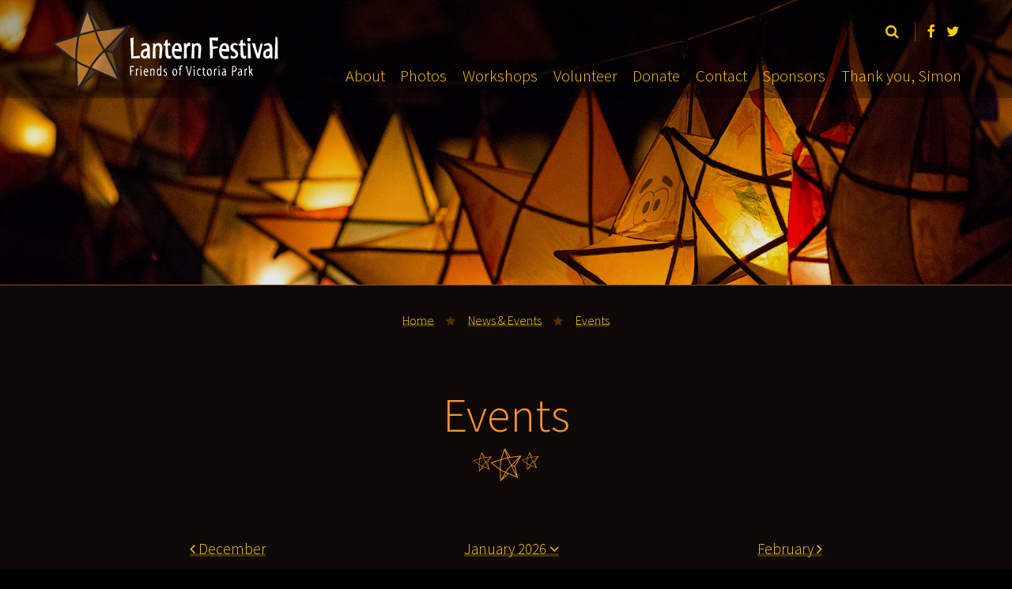

--- FILE ---
content_type: text/html; charset=UTF-8
request_url: https://lanternfest.ca/news-events/events/
body_size: 11646
content:
<!DOCTYPE html>
<html lang="en" prefix="og: http://ogp.me/ns#">
	<head>
		<meta charset="utf-8">
		<meta name="viewport" content="width=device-width,minimum-scale=1.0,maximum-scale=1.0,initial-scale=1.0">
		<link rel="apple-touch-icon" sizes="180x180" href="/apple-touch-icon.png">
		<link rel="icon" type="image/png" sizes="32x32" href="/favicon-32x32.png">
		<link rel="icon" type="image/png" sizes="16x16" href="/favicon-16x16.png">
		<link rel="manifest" href="/site.webmanifest">
		<link rel="mask-icon" href="/safari-pinned-tab.svg" color="#5bbad5">
		<meta name="msapplication-TileColor" content="#da532c">
		<meta name="theme-color" content="#ffffff">
		<title>Events | Victoria Park Lantern Festival</title>

<!-- The SEO Framework by Sybre Waaijer -->
<meta name="description" content="Our calendar of workshops and events leading up to the Lantern Festival." />
<meta property="og:image" content="https://lanternfest.ca/wp-content/uploads/2017/07/victoria-park-lantern-festival-default-sharing-image.jpg" />
<meta property="og:image:width" content="1200" />
<meta property="og:image:height" content="630" />
<meta property="og:locale" content="en_US" />
<meta property="og:type" content="website" />
<meta property="og:title" content="Events | Victoria Park Lantern Festival" />
<meta property="og:description" content="Our calendar of workshops and events leading up to the Lantern Festival." />
<meta property="og:url" content="https://lanternfest.ca/news-events/events/" />
<meta property="og:site_name" content="Victoria Park Lantern Festival" />
<meta name="twitter:card" content="summary_large_image" />
<meta name="twitter:site" content="@LanternFestCa" />
<meta name="twitter:title" content="Events | Victoria Park Lantern Festival" />
<meta name="twitter:description" content="Our calendar of workshops and events leading up to the Lantern Festival." />
<meta name="twitter:image" content="https://lanternfest.ca/wp-content/uploads/2017/07/victoria-park-lantern-festival-default-sharing-image.jpg" />
<meta name="twitter:image:width" content="1200" />
<meta name="twitter:image:height" content="630" />
<link rel="canonical" href="https://lanternfest.ca/news-events/events/" />
<script type="application/ld+json">{"@context":"https://schema.org","@type":"BreadcrumbList","itemListElement":[{"@type":"ListItem","position":1,"item":{"@id":"https://lanternfest.ca/","name":"Victoria Park Lantern Festival"}},{"@type":"ListItem","position":2,"item":{"@id":"https://lanternfest.ca/news-events/","name":"News &#038; Events"}},{"@type":"ListItem","position":3,"item":{"@id":"https://lanternfest.ca/news-events/events/","name":"Events"}}]}</script>
<!-- / The SEO Framework by Sybre Waaijer | 2.84ms meta | 0.09ms boot -->

<link rel='dns-prefetch' href='//checkout.stripe.com' />
<link rel='dns-prefetch' href='//cdnjs.cloudflare.com' />
<link rel='stylesheet' id='wp-block-library-css' href='https://lanternfest.ca/wp-includes/css/dist/block-library/style.min.css' type='text/css' media='all' />
<link rel='stylesheet' id='classic-theme-styles-css' href='https://lanternfest.ca/wp-includes/css/classic-themes.min.css' type='text/css' media='all' />
<style id='global-styles-inline-css' type='text/css'>
body{--wp--preset--color--black: #000000;--wp--preset--color--cyan-bluish-gray: #abb8c3;--wp--preset--color--white: #ffffff;--wp--preset--color--pale-pink: #f78da7;--wp--preset--color--vivid-red: #cf2e2e;--wp--preset--color--luminous-vivid-orange: #ff6900;--wp--preset--color--luminous-vivid-amber: #fcb900;--wp--preset--color--light-green-cyan: #7bdcb5;--wp--preset--color--vivid-green-cyan: #00d084;--wp--preset--color--pale-cyan-blue: #8ed1fc;--wp--preset--color--vivid-cyan-blue: #0693e3;--wp--preset--color--vivid-purple: #9b51e0;--wp--preset--gradient--vivid-cyan-blue-to-vivid-purple: linear-gradient(135deg,rgba(6,147,227,1) 0%,rgb(155,81,224) 100%);--wp--preset--gradient--light-green-cyan-to-vivid-green-cyan: linear-gradient(135deg,rgb(122,220,180) 0%,rgb(0,208,130) 100%);--wp--preset--gradient--luminous-vivid-amber-to-luminous-vivid-orange: linear-gradient(135deg,rgba(252,185,0,1) 0%,rgba(255,105,0,1) 100%);--wp--preset--gradient--luminous-vivid-orange-to-vivid-red: linear-gradient(135deg,rgba(255,105,0,1) 0%,rgb(207,46,46) 100%);--wp--preset--gradient--very-light-gray-to-cyan-bluish-gray: linear-gradient(135deg,rgb(238,238,238) 0%,rgb(169,184,195) 100%);--wp--preset--gradient--cool-to-warm-spectrum: linear-gradient(135deg,rgb(74,234,220) 0%,rgb(151,120,209) 20%,rgb(207,42,186) 40%,rgb(238,44,130) 60%,rgb(251,105,98) 80%,rgb(254,248,76) 100%);--wp--preset--gradient--blush-light-purple: linear-gradient(135deg,rgb(255,206,236) 0%,rgb(152,150,240) 100%);--wp--preset--gradient--blush-bordeaux: linear-gradient(135deg,rgb(254,205,165) 0%,rgb(254,45,45) 50%,rgb(107,0,62) 100%);--wp--preset--gradient--luminous-dusk: linear-gradient(135deg,rgb(255,203,112) 0%,rgb(199,81,192) 50%,rgb(65,88,208) 100%);--wp--preset--gradient--pale-ocean: linear-gradient(135deg,rgb(255,245,203) 0%,rgb(182,227,212) 50%,rgb(51,167,181) 100%);--wp--preset--gradient--electric-grass: linear-gradient(135deg,rgb(202,248,128) 0%,rgb(113,206,126) 100%);--wp--preset--gradient--midnight: linear-gradient(135deg,rgb(2,3,129) 0%,rgb(40,116,252) 100%);--wp--preset--duotone--dark-grayscale: url('#wp-duotone-dark-grayscale');--wp--preset--duotone--grayscale: url('#wp-duotone-grayscale');--wp--preset--duotone--purple-yellow: url('#wp-duotone-purple-yellow');--wp--preset--duotone--blue-red: url('#wp-duotone-blue-red');--wp--preset--duotone--midnight: url('#wp-duotone-midnight');--wp--preset--duotone--magenta-yellow: url('#wp-duotone-magenta-yellow');--wp--preset--duotone--purple-green: url('#wp-duotone-purple-green');--wp--preset--duotone--blue-orange: url('#wp-duotone-blue-orange');--wp--preset--font-size--small: 13px;--wp--preset--font-size--medium: 20px;--wp--preset--font-size--large: 36px;--wp--preset--font-size--x-large: 42px;--wp--preset--spacing--20: 0.44rem;--wp--preset--spacing--30: 0.67rem;--wp--preset--spacing--40: 1rem;--wp--preset--spacing--50: 1.5rem;--wp--preset--spacing--60: 2.25rem;--wp--preset--spacing--70: 3.38rem;--wp--preset--spacing--80: 5.06rem;}:where(.is-layout-flex){gap: 0.5em;}body .is-layout-flow > .alignleft{float: left;margin-inline-start: 0;margin-inline-end: 2em;}body .is-layout-flow > .alignright{float: right;margin-inline-start: 2em;margin-inline-end: 0;}body .is-layout-flow > .aligncenter{margin-left: auto !important;margin-right: auto !important;}body .is-layout-constrained > .alignleft{float: left;margin-inline-start: 0;margin-inline-end: 2em;}body .is-layout-constrained > .alignright{float: right;margin-inline-start: 2em;margin-inline-end: 0;}body .is-layout-constrained > .aligncenter{margin-left: auto !important;margin-right: auto !important;}body .is-layout-constrained > :where(:not(.alignleft):not(.alignright):not(.alignfull)){max-width: var(--wp--style--global--content-size);margin-left: auto !important;margin-right: auto !important;}body .is-layout-constrained > .alignwide{max-width: var(--wp--style--global--wide-size);}body .is-layout-flex{display: flex;}body .is-layout-flex{flex-wrap: wrap;align-items: center;}body .is-layout-flex > *{margin: 0;}:where(.wp-block-columns.is-layout-flex){gap: 2em;}.has-black-color{color: var(--wp--preset--color--black) !important;}.has-cyan-bluish-gray-color{color: var(--wp--preset--color--cyan-bluish-gray) !important;}.has-white-color{color: var(--wp--preset--color--white) !important;}.has-pale-pink-color{color: var(--wp--preset--color--pale-pink) !important;}.has-vivid-red-color{color: var(--wp--preset--color--vivid-red) !important;}.has-luminous-vivid-orange-color{color: var(--wp--preset--color--luminous-vivid-orange) !important;}.has-luminous-vivid-amber-color{color: var(--wp--preset--color--luminous-vivid-amber) !important;}.has-light-green-cyan-color{color: var(--wp--preset--color--light-green-cyan) !important;}.has-vivid-green-cyan-color{color: var(--wp--preset--color--vivid-green-cyan) !important;}.has-pale-cyan-blue-color{color: var(--wp--preset--color--pale-cyan-blue) !important;}.has-vivid-cyan-blue-color{color: var(--wp--preset--color--vivid-cyan-blue) !important;}.has-vivid-purple-color{color: var(--wp--preset--color--vivid-purple) !important;}.has-black-background-color{background-color: var(--wp--preset--color--black) !important;}.has-cyan-bluish-gray-background-color{background-color: var(--wp--preset--color--cyan-bluish-gray) !important;}.has-white-background-color{background-color: var(--wp--preset--color--white) !important;}.has-pale-pink-background-color{background-color: var(--wp--preset--color--pale-pink) !important;}.has-vivid-red-background-color{background-color: var(--wp--preset--color--vivid-red) !important;}.has-luminous-vivid-orange-background-color{background-color: var(--wp--preset--color--luminous-vivid-orange) !important;}.has-luminous-vivid-amber-background-color{background-color: var(--wp--preset--color--luminous-vivid-amber) !important;}.has-light-green-cyan-background-color{background-color: var(--wp--preset--color--light-green-cyan) !important;}.has-vivid-green-cyan-background-color{background-color: var(--wp--preset--color--vivid-green-cyan) !important;}.has-pale-cyan-blue-background-color{background-color: var(--wp--preset--color--pale-cyan-blue) !important;}.has-vivid-cyan-blue-background-color{background-color: var(--wp--preset--color--vivid-cyan-blue) !important;}.has-vivid-purple-background-color{background-color: var(--wp--preset--color--vivid-purple) !important;}.has-black-border-color{border-color: var(--wp--preset--color--black) !important;}.has-cyan-bluish-gray-border-color{border-color: var(--wp--preset--color--cyan-bluish-gray) !important;}.has-white-border-color{border-color: var(--wp--preset--color--white) !important;}.has-pale-pink-border-color{border-color: var(--wp--preset--color--pale-pink) !important;}.has-vivid-red-border-color{border-color: var(--wp--preset--color--vivid-red) !important;}.has-luminous-vivid-orange-border-color{border-color: var(--wp--preset--color--luminous-vivid-orange) !important;}.has-luminous-vivid-amber-border-color{border-color: var(--wp--preset--color--luminous-vivid-amber) !important;}.has-light-green-cyan-border-color{border-color: var(--wp--preset--color--light-green-cyan) !important;}.has-vivid-green-cyan-border-color{border-color: var(--wp--preset--color--vivid-green-cyan) !important;}.has-pale-cyan-blue-border-color{border-color: var(--wp--preset--color--pale-cyan-blue) !important;}.has-vivid-cyan-blue-border-color{border-color: var(--wp--preset--color--vivid-cyan-blue) !important;}.has-vivid-purple-border-color{border-color: var(--wp--preset--color--vivid-purple) !important;}.has-vivid-cyan-blue-to-vivid-purple-gradient-background{background: var(--wp--preset--gradient--vivid-cyan-blue-to-vivid-purple) !important;}.has-light-green-cyan-to-vivid-green-cyan-gradient-background{background: var(--wp--preset--gradient--light-green-cyan-to-vivid-green-cyan) !important;}.has-luminous-vivid-amber-to-luminous-vivid-orange-gradient-background{background: var(--wp--preset--gradient--luminous-vivid-amber-to-luminous-vivid-orange) !important;}.has-luminous-vivid-orange-to-vivid-red-gradient-background{background: var(--wp--preset--gradient--luminous-vivid-orange-to-vivid-red) !important;}.has-very-light-gray-to-cyan-bluish-gray-gradient-background{background: var(--wp--preset--gradient--very-light-gray-to-cyan-bluish-gray) !important;}.has-cool-to-warm-spectrum-gradient-background{background: var(--wp--preset--gradient--cool-to-warm-spectrum) !important;}.has-blush-light-purple-gradient-background{background: var(--wp--preset--gradient--blush-light-purple) !important;}.has-blush-bordeaux-gradient-background{background: var(--wp--preset--gradient--blush-bordeaux) !important;}.has-luminous-dusk-gradient-background{background: var(--wp--preset--gradient--luminous-dusk) !important;}.has-pale-ocean-gradient-background{background: var(--wp--preset--gradient--pale-ocean) !important;}.has-electric-grass-gradient-background{background: var(--wp--preset--gradient--electric-grass) !important;}.has-midnight-gradient-background{background: var(--wp--preset--gradient--midnight) !important;}.has-small-font-size{font-size: var(--wp--preset--font-size--small) !important;}.has-medium-font-size{font-size: var(--wp--preset--font-size--medium) !important;}.has-large-font-size{font-size: var(--wp--preset--font-size--large) !important;}.has-x-large-font-size{font-size: var(--wp--preset--font-size--x-large) !important;}
.wp-block-navigation a:where(:not(.wp-element-button)){color: inherit;}
:where(.wp-block-columns.is-layout-flex){gap: 2em;}
.wp-block-pullquote{font-size: 1.5em;line-height: 1.6;}
</style>
<link rel='stylesheet' id='style-css' href='https://lanternfest.ca/wp-content/themes/werks/assets/css/style.css' type='text/css' media='all' />
<link rel="https://api.w.org/" href="https://lanternfest.ca/wp-json/" /><link rel="alternate" type="application/json" href="https://lanternfest.ca/wp-json/wp/v2/pages/26" /><link rel="EditURI" type="application/rsd+xml" title="RSD" href="https://lanternfest.ca/xmlrpc.php?rsd" />
<link rel="wlwmanifest" type="application/wlwmanifest+xml" href="https://lanternfest.ca/wp-includes/wlwmanifest.xml" />
<link rel="alternate" type="application/json+oembed" href="https://lanternfest.ca/wp-json/oembed/1.0/embed?url=https%3A%2F%2Flanternfest.ca%2Fnews-events%2Fevents%2F" />
<link rel="alternate" type="text/xml+oembed" href="https://lanternfest.ca/wp-json/oembed/1.0/embed?url=https%3A%2F%2Flanternfest.ca%2Fnews-events%2Fevents%2F&#038;format=xml" />

<script>
  (function(i,s,o,g,r,a,m){i['GoogleAnalyticsObject']=r;i[r]=i[r]||function(){
  (i[r].q=i[r].q||[]).push(arguments)},i[r].l=1*new Date();a=s.createElement(o),
  m=s.getElementsByTagName(o)[0];a.async=1;a.src=g;m.parentNode.insertBefore(a,m)
  })(window,document,'script','//www.google-analytics.com/analytics.js','ga');

  ga('create', 'UA-7741489-8', 'auto');
  ga('send', 'pageview');

</script>

		</head>
	<body class="page-template-default page page-id-26 page-child parent-pageid-16">

		<nav class="knockout site-navigation">
			
			<div class="toggle-nav-wrap close-nav">
				<div class="toggle-nav">
					<a href="#" class="js-toggle-nav"><span class="accessible-text">Show navigation</span><span class="fa fa-fw fa-times" aria-hidden="true"></span></a>
				</div><!-- .toggle-nav -->
			</div>

			<div class="main-navigation-wrap">

				<div class="search-form">
					<form method="get" action="https://lanternfest.ca">
						<input type="search" name="s" placeholder="What are you looking for?">
						<button class="button" type="submit"><i class="fa fa-lg fa-search"></i></button>
					</form>
				</div><!-- .search-form -->

				<div class="menu-main-navigation-container"><ul id="menu-main-navigation" class="primary-navigation"><li id="menu-item-19" class="menu-item menu-item-type-post_type menu-item-object-page menu-item-19"><a href="https://lanternfest.ca/about/">About</a></li>
<li id="menu-item-147" class="menu-item menu-item-type-post_type menu-item-object-page menu-item-147"><a href="https://lanternfest.ca/photos/">Photos</a></li>
<li id="menu-item-146" class="menu-item menu-item-type-post_type menu-item-object-page menu-item-146"><a href="https://lanternfest.ca/workshops/">Workshops</a></li>
<li id="menu-item-20" class="menu-item menu-item-type-post_type menu-item-object-page menu-item-20"><a href="https://lanternfest.ca/volunteer/">Volunteer</a></li>
<li id="menu-item-21" class="menu-item menu-item-type-post_type menu-item-object-page menu-item-21"><a href="https://lanternfest.ca/donate/">Donate</a></li>
<li id="menu-item-23" class="menu-item menu-item-type-post_type menu-item-object-page menu-item-23"><a href="https://lanternfest.ca/contact/">Contact</a></li>
<li id="menu-item-254" class="menu-item menu-item-type-post_type menu-item-object-page menu-item-254"><a href="https://lanternfest.ca/sponsors/">Sponsors</a></li>
<li id="menu-item-428" class="menu-item menu-item-type-post_type menu-item-object-page menu-item-428"><a href="https://lanternfest.ca/simonlono/">Thank you, Simon</a></li>
</ul></div>
				<div class="social">
											<a href="https://www.facebook.com/FOVPlanternfest/" target="_blank" title="Opens in a new window.">
							<span class="fa fa-fw fa-facebook" aria-hidden="true"><span class="accessible-text">Our Facebook profile.</span></span>
						</a>
											<a href="https://twitter.com/LanternFestCa" target="_blank" title="Opens in a new window.">
							<span class="fa fa-fw fa-twitter" aria-hidden="true"><span class="accessible-text">Our Twitter profile.</span></span>
						</a>
									</div>


			</div>
		</nav>

		<header class="site-header">

			<div class="wrapper site-header-inner">

				<a href="https://lanternfest.ca" class="site-logo js-logo" rel="home">
					<span class="accessible-text">Home</span>
					<div aria-hidden="true">
						<svg xmlns="http://www.w3.org/2000/svg" viewBox="0 0 348.55 131.25"><path class="lantern-1" fill="#231f20" d="M58.24 8.8l9.75 29 11-1.75L58.24 8.8zm58.5 23.75l-32.75 36 11.25 2.75 21.5-38.75zm-33.75 37l20.41 38.8-8.16-37.05-12.25-1.75zm-22.5 25.5l-12.5 24L70.74 99.8l-10.25-4.75z"/><path class="lantern-2" fill="#f99d34" d="M4.49 56.71L42.4 44.36l-3.41 20.69-.33 19.27L4.49 56.71z"/><path class="lantern-3" fill="#fcbb76" d="M55.49 6.71l-13 38.17 24.84-7.83L55.49 6.71z"/><path class="lantern-4" fill="#faa74a" d="M67.99 37.8l14.67 30.08 33.67-36-48.34 5.92z"/><path class="lantern-5" fill="#fbb161" d="M81.33 69.05l-11.5 11.17-9.33 15.66 43.16 17.5-22.33-44.33z"/><path class="lantern-6" fill="#faa74a" d="M39.16 85.38l1.5 41.67 19.83-32-21.33-9.67z"/><path class="lantern-7" fill="#f7941d" d="M42.4 44.36l-3.74 40.52 21.17 9.5 21.5-25.33-13.67-30.5-25.26 5.81z"/><path class="lantern-8" fill="#a2651e" d="M58.24 8.8l9.75 29 11-1.75L58.24 8.8z"/><path class="lantern-9" fill="#784e1f" d="M116.74 32.55l-32.75 36 11.25 2.75 21.5-38.75z"/><path class="lantern-10" fill="#a2651e" d="M82.99 69.55l20.41 38.8-8.16-37.05-12.25-1.75z"/><path class="lantern-11" fill="#63421f" d="M60.49 95.05l-12.5 24L70.74 99.8l-10.25-4.75z"/><path d="M126.65 77l-.19-29-4.51.95 1.37 31.39h.51l13.32-.82-1.38-3.77zm25.12-2.74v-9.64c0-2.67-.56-4.69-1.76-6.07a6.57 6.57 0 0 0-5.23-2 9.67 9.67 0 0 0-5.95 2.24l-.32.29.24.36 1.09 1.63.41-.24a7.17 7.17 0 0 1 3.61-.94c1.73 0 2.46.4 2.93 1.15a8.82 8.82 0 0 1 .77 3.66c-5.43.72-9.86 3.46-9.86 8.77 0 4.15 2.6 7 6 7a6 6 0 0 0 4.95-2.66l.79 2.86 2.74-1-.07-.4a34.05 34.05 0 0 1-.34-5.04zm-4.26-1.58a12.19 12.19 0 0 1-.17 1.24c-.56 1.88-1.84 2.91-3.33 2.92-1.19 0-2.45-.73-2.49-3.09.07-3.63 1.82-4.66 5.25-4.75h1.15zm17.38-16.18a6.46 6.46 0 0 0-5.05 2.31l-.08-1.44-3-.62v.65c.06.86.08 1.89.08 3 0 5-.49 12.28-.87 18.93v.48h.48l4.19.37-.38-14.68a7.21 7.21 0 0 1 1-3.87 3 3 0 0 1 2.58-1.55c2.29 0 3.07 1.93 3.11 4.54v.73l-.86 14.33 3.7.37 1.33-15.27a10.2 10.2 0 0 0 0-1.19 7.33 7.33 0 0 0-2-5.56 6.1 6.1 0 0 0-4.24-1.55zm17.52 19.9c-.76 0-2-.51-2.17-2.9l-1-13.29 4.63.14-1.14-4.12-3.39.85-.48-6.33-3.47 2.53v.27l.16 3.65-2.94.47.63 2.74 2.43-.22.13 13a10.87 10.87 0 0 0 .92 4.67 4.85 4.85 0 0 0 4.63 2.68h.06A6.11 6.11 0 0 0 184 80l.26-.11.63-4.15-.79.3a5.87 5.87 0 0 1-1.69.36zm12-19.87h-.64c-5.37 0-8.08 5.75-8.09 12.41a15.12 15.12 0 0 0 2 7.94 8.48 8.48 0 0 0 7.61 4 11.1 11.1 0 0 0 4.65-.84l.36-.19-.11-.39-1.19-3.84-.54.29a6.55 6.55 0 0 1-3.12.72h-.69c-2.54-.33-5.28-1.29-5.35-7.76l11.56 1v-.5c.09-1.19.14-1.81.14-2.8.12-4.93-1.34-9.57-6.64-10.04zm-4.47 8.85a10.36 10.36 0 0 1 1-3.76 2.9 2.9 0 0 1 2.55-1.83 2.61 2.61 0 0 1 2.34 1.57 9.55 9.55 0 0 1 .92 4.22zm22.92-9.86c-3.05 0-4.58 2.42-5.28 4l-.7-3.07-3.11.73.07.46a34.35 34.35 0 0 1 .5 5.28v.42l-.24 17.17.6-.1 4.11-.72-.57-12.13v-.79c0-4.13 2.28-6.13 4.21-6.24.19 0 .71-.06 1-.06h.06l.76.19-1-5.18zm11.73 1a6.46 6.46 0 0 0-5.05 2.31l-.08-1.44-3-.62v.65c.06.86.09 1.89.09 3 0 5-.49 12.28-.87 18.94v.48h.48l4.19.37-.38-14.68a7.24 7.24 0 0 1 1-3.87 3 3 0 0 1 2.58-1.55c2.29 0 3.07 1.93 3.11 4.53v.73l-.86 14.33 3.7.37 1.33-15.27a10.51 10.51 0 0 0 0-1.19 7.35 7.35 0 0 0-2-5.56 6.1 6.1 0 0 0-4.29-1.57zm23.91 5.28l-1-9.69 8.69 1 .81-5h-13.42l.86 32.7.69-.33 3.22-1.51.5-13.38 8.15-1.46-.92-2.56zm18.63-5.23h-.64c-5.38 0-8.08 5.76-8.09 12.41a15.12 15.12 0 0 0 2 7.94 8.49 8.49 0 0 0 7.62 4 11.12 11.12 0 0 0 4.65-.84l.36-.19-.11-.39-1.09-3.77-.54.29a6.58 6.58 0 0 1-3.13.72h-.69c-2.54-.33-5.28-1.29-5.35-7.76l11.56 1v-.5c.09-1.19.14-1.82.14-2.8.02-5.04-1.43-9.68-6.73-10.15zm-4.47 8.85a10.34 10.34 0 0 1 1-3.76 2.9 2.9 0 0 1 2.55-1.83 2.61 2.61 0 0 1 2.35 1.57 9.58 9.58 0 0 1 .92 4.22zm20 .71c-2-1.36-2.66-2-2.68-3.73a3.48 3.48 0 0 1 .66-2 2.21 2.21 0 0 1 1.83-1 4.46 4.46 0 0 1 2.68.75l.34.21 1.86-1.86-.41-.35a7.49 7.49 0 0 0-4.94-1.63 6.26 6.26 0 0 0-6.48 6.39c0 3.86 2.25 5.44 5.31 7.15 2.22 1.26 3 2.54 3 4-.06 1.92-.91 2.9-3 3a5.37 5.37 0 0 1-3.42-1.37l-.62-.61-.22.84-.88 3.3.31.2a9 9 0 0 0 4.64 1 6.93 6.93 0 0 0 7-6.89c.01-3.53-2.36-5.65-5.04-7.44zm15.21 10.27c-.76 0-2-.51-2.17-2.89l-1-13.29 4.63.14-1.14-4.11-3.39.85-.48-6.33-3.47 2.52v.27l.15 3.64-2.94.47.63 2.74 2.43-.22.13 13a10.89 10.89 0 0 0 .92 4.67 4.86 4.86 0 0 0 4.63 2.68h.06a6.09 6.09 0 0 0 2.58-.5l.26-.11.63-4.15-.79.3a5.79 5.79 0 0 1-1.67.32zm8.06-19.15l-3.6-.7.29 23.56 4.7-.47v-.48zM304.4 54a2.51 2.51 0 0 0 2.34-2.62 2.83 2.83 0 0 0-2.71-2.94 2.43 2.43 0 0 0-1.68.66 2.8 2.8 0 0 0-.8 2.09 3.25 3.25 0 0 0 .39 1.48A2.62 2.62 0 0 0 304.4 54zm14.1 16.2c-.28 1-.57 2.08-.8 3-.32-1-.66-2.06-.9-3.09l-3.12-12.89-5.06-.89.26.79 7.51 22.62 3.85.35 5.15-23.21-3.41.87zm21.54 4v-9.58c0-2.67-.56-4.69-1.76-6.07a6.58 6.58 0 0 0-5.22-2 9.66 9.66 0 0 0-5.95 2.25l-.32.29.24.36 1.09 1.63.41-.24a7.17 7.17 0 0 1 3.61-.94c1.73 0 2.46.4 2.93 1.15a8.81 8.81 0 0 1 .77 3.66c-5.44.72-9.86 3.46-9.86 8.77 0 4.15 2.59 7 6 7a6 6 0 0 0 4.95-2.65l.79 2.86 2.74-1-.07-.4a33.93 33.93 0 0 1-.39-5.06zm-4.26-1.58a11.34 11.34 0 0 1-.17 1.24c-.56 1.89-1.84 2.91-3.33 2.92-1.19 0-2.46-.73-2.49-3.09.07-3.63 1.82-4.66 5.25-4.75h1.11zm12.4-24.38L345 46.35l-1.2 34.88.61-.11 4.14-.77zm-226.47 58.53l-.4-15h5.9l-.31 1.89-4.22-.48.51 5.15 3.72-.09.29.79-3.83.66-.24 6.45zm8.62-.03l.11-7.92a15.84 15.84 0 0 0-.24-2.82l1-.24.44 1.94h.07c.07-.24.66-2.42 2.53-2.42l.35 1.91a5.09 5.09 0 0 0-.57 0c-1.14.07-2.38 1.3-2.22 3.61l.26 5.59zM137 93a1 1 0 0 1 .95-1.08A1.11 1.11 0 0 1 139 93.1a1 1 0 0 1-.88 1A1.07 1.07 0 0 1 137 93zm2.24 13.38l-1.76.18-.13-10.71 1.25.24zm9.55.16a5.11 5.11 0 0 1-2.11.37c-3.41 0-4.36-2.95-4.36-5.46 0-3.15 1.28-5.7 3.63-5.7h.29c2.35.2 3 2.22 3 4.51 0 .46 0 .75-.07 1.32l-5.54-.46c-.09 3.41 1.45 4.09 2.79 4.22h.33a3.39 3.39 0 0 0 1.61-.37zm-1.17-6.42c0-2-.66-3.26-1.8-3.26-1.3 0-1.87 1.63-2 3.15zm4.8 6.36c.22-3.92.53-8.29.37-10.54l1 .2.07 1.17a2.82 2.82 0 0 1 2.57-1.54c1.28 0 2.75.81 2.75 3.19a4.8 4.8 0 0 1 0 .55l-.62 7.06-1.3-.13.4-6.62c.09-1.41-.31-2.77-1.72-2.77-1.21 0-2 1.32-2 2.84l.18 6.75zm15.16-14.9l1.78-.37.07 12.19c0 .7.11 2.49.13 3.17l-1.25.31.09-1.54h-.07a3 3 0 0 1-2.46 1.43c-1.87 0-3.32-2-3.32-5.54 0-3.39 1-5.54 3.43-5.54a2.45 2.45 0 0 1 2.27 1.39zm.53 8.21c.11-1.74-.62-3-1.87-3-1.5 0-2.35 2.49-2.35 4.69s.79 3.7 2 3.7 2-1.06 2.07-2.64zm5.39 5.08a2.8 2.8 0 0 0 1.8.73 1.5 1.5 0 0 0 1.65-1.65 2.47 2.47 0 0 0-1.56-2.13c-1.48-.84-2.42-1.47-2.42-3.21a2.74 2.74 0 0 1 2.86-2.82 3.34 3.34 0 0 1 2.2.73l-.57.57a2.37 2.37 0 0 0-1.41-.4 1.57 1.57 0 0 0-1.43 1.65c0 .9.44 1.34 1.39 2 1.28.86 2.31 1.78 2.31 3.34a3.07 3.07 0 0 1-3.1 3.06 4.11 4.11 0 0 1-2.09-.44zm12.91-3.74c0-3.74 1.87-5.37 3.85-5.37s3.74 1.94 3.74 5.59-1.67 5.39-3.85 5.39-3.67-1.56-3.74-5.41zm6 .92c0-1.76-.48-5.13-2.49-5.13-1.7 0-1.85 2.35-1.85 3.89 0 3.15 1.21 4.82 2.46 4.77 1.47-.03 1.84-1.74 1.84-3.52zm6.19 4.23l-1.19.35.2-9.46-1.21.31-.15-1.48h1.34v-.81a5.26 5.26 0 0 1 .92-3.46 3.16 3.16 0 0 1 3.61-.55l-.31 1.5a2.68 2.68 0 0 0-1.19-.26c-1.08 0-1.67 1-1.56 2.77v.7h2l.15.84-2.09.2zm14.52.09l-1.76.37-4.44-15 2 .31 2.84 12.58h.07L215 91.87l1.08-.31zM218.77 93a1 1 0 0 1 .95-1.08 1.11 1.11 0 0 1 1.06 1.17 1 1 0 0 1-.88 1 1.07 1.07 0 0 1-1.13-1.09zm2.23 13.39l-1.76.18-.13-10.71 1.25.24zm8.6-8.73a2.14 2.14 0 0 0-1.36-.37c-1.85 0-2.57 1.89-2.57 4 0 2.82 1.25 4.49 3 4.49a2.94 2.94 0 0 0 1.34-.31l.22.75a4.33 4.33 0 0 1-2 .51c-2.4 0-4-1.94-4-5.43 0-3.34 1.61-5.54 4.33-5.54a4 4 0 0 1 1.78.35zm3.87-3.55l1.21-.88.22 2.88 1.67-.42.4 1.43-2.16-.07.51 6.62c.09 1.23.79 1.61 1.28 1.61a3 3 0 0 0 .88-.18l-.22 1.45a2.66 2.66 0 0 1-1.14.22c-2.18 0-2.42-2-2.44-3.28L233.6 97l-1.21.11-.2-.86 1.36-.22zm6.11 7.02c0-3.74 1.87-5.37 3.85-5.37s3.74 1.94 3.74 5.59-1.67 5.39-3.85 5.39-3.67-1.56-3.74-5.41zm6 .92c0-1.76-.48-5.13-2.49-5.13-1.69 0-1.85 2.35-1.85 3.89 0 3.15 1.21 4.82 2.46 4.77 1.43-.03 1.85-1.74 1.85-3.52zm4.85 4.69l.11-7.92a15.94 15.94 0 0 0-.24-2.82l1-.24.44 1.94h.07c.07-.24.66-2.42 2.53-2.42l.35 1.91a5.09 5.09 0 0 0-.57 0c-1.14.07-2.38 1.3-2.22 3.61l.26 5.59zM257.07 93a1 1 0 0 1 .95-1.08 1.11 1.11 0 0 1 1.06 1.17 1 1 0 0 1-.88 1 1.07 1.07 0 0 1-1.13-1.09zm2.24 13.38l-1.76.18-.13-10.71 1.25.24zm3.55-9.58a4.41 4.41 0 0 1 2.68-1c2 0 3.1 1.14 3.1 3.63V104a16.57 16.57 0 0 0 .18 2.42l-.88.33-.42-1.52h-.11a2.67 2.67 0 0 1-2.38 1.5c-1.5 0-2.64-1.21-2.64-3.1 0-2.44 2.07-3.67 4.73-4-.13-1.89-.31-2.75-2-2.75a3.67 3.67 0 0 0-1.85.48zm4.45 4.51a8.11 8.11 0 0 0-.81 0c-1.69 0-2.75.66-2.75 2.51 0 1.23.75 1.72 1.43 1.72a2 2 0 0 0 1.82-1.64 5.78 5.78 0 0 0 .09-.62zm10.69 5.06l.48-14.48a9.92 9.92 0 0 1 2.36-.24 4.21 4.21 0 0 1 4.33 4.53c0 2.82-1.41 4.47-4.49 4.47a7.38 7.38 0 0 1-1.08-.11l.33 6.16zm1.83-7.46a4.68 4.68 0 0 0 1 .09c2.82 0 2.82-2.66 2.82-3.23A2.54 2.54 0 0 0 281 92.9h-.35a5.64 5.64 0 0 0-1.06.11zm7.87-2.11a4.41 4.41 0 0 1 2.68-1c2 0 3.1 1.14 3.1 3.63V104a16.56 16.56 0 0 0 .18 2.42l-.88.33-.42-1.52h-.11a2.67 2.67 0 0 1-2.38 1.5c-1.5 0-2.64-1.21-2.64-3.1 0-2.44 2.07-3.67 4.73-4-.13-1.89-.31-2.75-2-2.75a3.67 3.67 0 0 0-1.85.48zm4.45 4.51a8.1 8.1 0 0 0-.81 0c-1.69 0-2.75.66-2.75 2.51 0 1.23.75 1.72 1.43 1.72a2 2 0 0 0 1.83-1.58 5.75 5.75 0 0 0 .09-.62zm5.18 5.43l.11-7.92a15.84 15.84 0 0 0-.24-2.82l1-.24.44 1.94h.07c.07-.24.66-2.42 2.53-2.42l.35 1.91a5.09 5.09 0 0 0-.57 0c-1.14.07-2.38 1.3-2.22 3.61l.26 5.59zm8.28-15l.24 9.18c.18-.4.42-.77.57-1.14l1.76-4.25 1.56 1-2.24 3.83 3.32 6.36-1.17-.18-3.3-4.91-.48.79-.09 3.94-1.08.35-.92-15.47z" fill="#fff"/><path d="M108.34 117.85L97 71.47l25.17-42.12h-.31l.16-.17-43.23 5.42L56.31 0l-1 2.77-.6 1.43c-5.89 12.56-12.24 34.44-13.52 38.93h-.06c-4.13 1.4-23.25 7.56-38.54 12.4L0 56.35l2.07 1.76c16.35 13.83 32 25 35.25 27.32.06 4.54.39 28.11 1.33 42.08l.25 3.74 2.1-2.52 30.08-27.37 32.92 14.4zm-6.19-12.65l-17.2-34.94L94 72.14zm-7.34-36l-9.59-2L113.45 38zm-12.32-3.45a119.68 119.68 0 0 1-9.72-19.22c-1.13-2.85-2-5.23-2.5-6.88l-.27-.92 43.93-5.48zm-41.9 34.46c-.13-5.6-.21-10.39-.25-13.13A124.64 124.64 0 0 0 58 95.74c-.9 1.87-2.65 5.39-5 9.67a152.94 152.94 0 0 1-11.53 18c-.47-7.14-.7-15.85-.88-23.2zm18.68-7.28v.08l-.26-.1a124.41 124.41 0 0 1-18.85-9.45c0-1.33-.07-2.68-.07-4A169.89 169.89 0 0 1 42 55.53c.7-4.79 1.4-8.38 1.72-10L67 39.29a123.27 123.27 0 0 0 13.27 28.58c-10.49 9-18.51 21.36-20.84 25.13zm9.88-57.12l-.05-.19h-.13c-.88-2.37-2.88-7.74-5-13.43-1.42-3.86-2.9-7.88-4.09-11.18L75.48 35zm-20.9-5.62c2.19-6.85 5-14.92 7.68-21.34 2.66 7.49 8.32 22.72 10.13 27.59l-21.48 5.78c.75-2.61 2.05-6.98 3.67-12.03zM6.1 57.57c13.26-4.21 28.51-9.12 34.33-11a186.64 186.64 0 0 0-3.37 32.86v2.13c-1.92-1.38-4.81-3.48-8.37-6.15C22.58 70.83 14.5 64.59 6.1 57.57zm43.54 59.26a195.92 195.92 0 0 0 11.12-20l7.32 3.2zM62.2 94.21L63 93c3-4.73 10.11-14.87 18.79-22.45L102 111.61z" fill="#231f20"/></svg>					</div>
				</a>
	
				<div class="header-aside-wrap">
	
					<div class="header-top-aside-wrap">
	
						<div class="search-icon">
							<a href="#" class="fa fa-fw fa-search js-toggle-search"></a>
						</div>
		
						<div class="social">
															<a href="https://www.facebook.com/FOVPlanternfest/" target="_blank" title="Opens in a new window.">
									<span class="fa fa-fw fa-facebook" aria-hidden="true"><span class="accessible-text">Our Facebook profile.</span></span>
								</a>
															<a href="https://twitter.com/LanternFestCa" target="_blank" title="Opens in a new window.">
									<span class="fa fa-fw fa-twitter" aria-hidden="true"><span class="accessible-text">Our Twitter profile.</span></span>
								</a>
													</div>

						<div class="toggle-nav">
							<a href="#" class="js-toggle-nav"><span class="accessible-text">Show navigation</span><span class="fa fa-fw fa-bars" aria-hidden="true"></span></a>
						</div><!-- .toggle-nav -->
	
					</div>
					<div class="header-bottom-aside-wrap">
	
						<div class="menu-main-navigation-container"><ul id="menu-main-navigation-1" class="primary-navigation"><li class="menu-item menu-item-type-post_type menu-item-object-page menu-item-19"><a href="https://lanternfest.ca/about/">About</a></li>
<li class="menu-item menu-item-type-post_type menu-item-object-page menu-item-147"><a href="https://lanternfest.ca/photos/">Photos</a></li>
<li class="menu-item menu-item-type-post_type menu-item-object-page menu-item-146"><a href="https://lanternfest.ca/workshops/">Workshops</a></li>
<li class="menu-item menu-item-type-post_type menu-item-object-page menu-item-20"><a href="https://lanternfest.ca/volunteer/">Volunteer</a></li>
<li class="menu-item menu-item-type-post_type menu-item-object-page menu-item-21"><a href="https://lanternfest.ca/donate/">Donate</a></li>
<li class="menu-item menu-item-type-post_type menu-item-object-page menu-item-23"><a href="https://lanternfest.ca/contact/">Contact</a></li>
<li class="menu-item menu-item-type-post_type menu-item-object-page menu-item-254"><a href="https://lanternfest.ca/sponsors/">Sponsors</a></li>
<li class="menu-item menu-item-type-post_type menu-item-object-page menu-item-428"><a href="https://lanternfest.ca/simonlono/">Thank you, Simon</a></li>
</ul></div>
					</div>

				</div>
			</div>
		</header>
		
	<div class="hero">

		<div class="image-wrap">
			<img src="https://lanternfest.ca/wp-content/themes/werks/assets/images/hero-default.jpg">		</div>

	</div>

	<div class="main-content">

		<div class="wrapper">

			<div class="the-breadcrumb-wrapper">
 <div class="breadcrumb-item breadcrumb-home"><a class="breadcrumb-anchor" href="https://lanternfest.ca">Home</a></div> 
 <div class="breadcrumb-item breadcrumb-news-events"><a class="breadcrumb-anchor" href="https://lanternfest.ca/news-events/">News & Events</a></div> 
 <div class="breadcrumb-item breadcrumb-active breadcrumb-events"><a class="breadcrumb-anchor" href="https://lanternfest.ca/news-events/events/">Events</a></div> 
</div>

			<main>
				<article>

					<div class="ornament alignc">
						<h1>Events</h1>
						<span class="star" aria-hidden="true">
							<svg xmlns="http://www.w3.org/2000/svg" viewBox="0 0 256.1 131.25"><path d="M175.21 117.85l-11.37-46.38L189 29.35h-.31l.16-.17-43.2 5.39L123.18 0l-1 2.77-.55 1.43c-5.89 12.57-12.24 34.44-13.52 38.93h-.06c-4.14 1.34-23.24 7.5-38.53 12.33l-2.59.82L69 58.04c16.35 13.83 32 25 35.25 27.32.06 4.54.39 28.11 1.33 42.08l.25 3.74 2.09-2.51 30.08-27.3 32.87 14.39zM169 105.2l-17.2-34.94 9.1 1.89zm-7.34-36l-9.59-2L180.32 38zm-12.32-3.49a119.68 119.68 0 0 1-9.72-19.22c-1.13-2.85-2-5.23-2.5-6.88l-.29-.92 43.93-5.48zm-41.9 34.46c-.13-5.6-.21-10.39-.25-13.13a124.64 124.64 0 0 0 17.62 8.66c-.9 1.87-2.65 5.39-5 9.67a152.94 152.94 0 0 1-11.53 18c-.38-7.1-.65-15.81-.82-23.16zm18.68-7.28v.08l-.26-.1A124.41 124.41 0 0 1 107 83.46c0-1.33-.07-2.68-.07-4a169.89 169.89 0 0 1 1.91-23.9c.7-4.79 1.4-8.38 1.72-10l23.34-6.28a123.27 123.27 0 0 0 13.25 28.58c-10.49 9-18.51 21.36-20.84 25.13zM136 35.81l-.05-.19h-.13c-.88-2.37-2.88-7.74-5-13.43-1.42-3.86-2.9-7.88-4.09-11.18l15.57 24zm-20.9-5.62c2.19-6.85 5-14.92 7.68-21.34 2.66 7.49 8.32 22.72 10.13 27.59l-21.49 5.78c.78-2.61 2.08-6.98 3.7-12.03zM73 57.57c13.26-4.21 28.51-9.12 34.33-11a186.64 186.64 0 0 0-3.37 32.86v2.13c-1.92-1.38-4.81-3.48-8.37-6.15C89.45 70.83 81.37 64.59 73 57.57zm43.54 59.26a195.92 195.92 0 0 0 11.12-20l7.32 3.2zm12.56-22.62l.76-1.2c3-4.73 10.11-14.87 18.79-22.45l20.21 41.05z" fill="#f7941d"/><path d="M63.1 83.9l-6.62-27 14.66-24.55h-.18l.1-.1-25.17 3.16L32.8 15.26l-.61 1.61-.32.83C28.44 25 24.74 37.76 24 40.38c-2.41.78-13.54 4.37-22.44 7.18L0 48.08l1.21 1C10.73 57.16 19.83 63.66 21.74 65c0 2.64.23 16.38.77 24.51l.15 2.18 1.22-1.46L41.4 74.3l19.14 8.38zm-3.6-7.37l-10-20.35 5.3 1.1zm-4.28-20.94l-5.59-1.16 16.44-17zm-7.17-2a69.71 69.71 0 0 1-5.66-11.2c-.66-1.66-1.14-3-1.45-4l-.17-.53 25.59-3.19zM23.64 73.63c-.08-3.26-.12-6.05-.14-7.65a72.6 72.6 0 0 0 10.26 5c-.53 1.09-1.54 3.14-2.93 5.63a89.09 89.09 0 0 1-6.72 10.48c-.21-4.09-.37-9.18-.47-13.46zm10.88-4.24l-.15-.06a72.47 72.47 0 0 1-11-5.51v-2.34a99 99 0 0 1 1.07-13.88c.41-2.79.81-4.88 1-5.8L39 38.14a71.8 71.8 0 0 0 7.72 16.65 67.59 67.59 0 0 0-12.11 14.63zm5.75-33.27v-.11h-.07c-.51-1.38-1.68-4.51-2.9-7.82-.83-2.25-1.69-4.59-2.38-6.51l9.07 14zM28.1 32.84c1.28-4 2.89-8.69 4.47-12.43 1.55 4.36 4.84 13.23 5.9 16.07L26 39.85c.41-1.52 1.16-4.07 2.1-7.01zM3.55 48.79c7.72-2.45 16.61-5.31 20-6.4a108.71 108.71 0 0 0-2 19.14v1.24c-1.12-.8-2.8-2-4.88-3.58-3.52-2.68-8.23-6.31-13.12-10.4zm25.36 34.52a114.12 114.12 0 0 0 6.48-11.64l4.26 1.87zm7.32-13.18l.45-.7a65.55 65.55 0 0 1 10.94-13.08l11.77 23.92zM248.62 78.9l-6.15-25.11L256.1 31h-.17l.09-.09-23.39 2.92-12.17-18.73-.57 1.5-.3.78C216.4 24.17 213 36 212.27 38.45c-2.24.72-12.58 4.06-20.86 6.68l-1.4.44 1.12 1c8.85 7.49 17.3 13.53 19.08 14.79 0 2.46.21 15.22.72 22.78l.14 2 1.13-1.36L228.46 70l17.79 7.79zm-3.35-6.9L236 53.13l4.93 1zm-4-19.47l-5.19-1.08 15.28-15.81zm-6.67-1.89a64.79 64.79 0 0 1-5.26-10.41c-.61-1.54-1.06-2.83-1.35-3.73l-.16-.5 23.78-3zM212 69.35c-.07-3-.11-5.63-.13-7.11a67.48 67.48 0 0 0 9.54 4.69c-.49 1-1.43 2.92-2.72 5.24a82.8 82.8 0 0 1-6.24 9.74c-.26-3.91-.45-8.59-.45-12.56zm10.11-3.94l-.14-.05a67.35 67.35 0 0 1-10.2-5.12v-2.18a92 92 0 0 1 1-12.94c.38-2.59.76-4.54.93-5.39l12.63-3.4a66.73 66.73 0 0 0 7.17 15.47 62.82 62.82 0 0 0-11.28 13.6zm5.35-30.92v-.1h-.07c-.48-1.28-1.56-4.19-2.69-7.27-.77-2.09-1.57-4.27-2.21-6.05l8.43 13zm-11.32-3c1.19-3.71 2.68-8.08 4.16-11.55 1.44 4.05 4.5 12.3 5.49 14.94L214.11 38c.41-1.46 1.11-3.83 1.98-6.56zm-22.87 14.77c7.18-2.28 15.43-4.94 18.59-6A101 101 0 0 0 210 58.1v1.15c-1-.75-2.6-1.88-4.53-3.33-3.27-2.48-7.65-5.86-12.2-9.66zm23.57 32.08a106.06 106.06 0 0 0 6-10.82l4 1.73zm6.8-12.25l.41-.65a60.92 60.92 0 0 1 10.17-12.15l10.94 22.22z" fill="#f7941d"/></svg>						</span>
					</div>

					
			<div class="calendar-wrap js-calendar-wrap" data-url="/news-events/events/" data-params="[base64]">

				<div class="calendar-inner-wrap">

					<div class="calendar-navigation calendar-top-navigation">
	
						<a href="#" class="js-calendar-navigation calendar-nav-item" data-year="2025" data-month="12"><i class="fa fa-angle-left"></i> <span>December</span></a>
						<a href="#" class="today js-toggle-month-navigation">
							January 2026 <i class="fa fa-angle-down"></i>
						</a>
						<a href="#" class="js-calendar-navigation calendar-nav-item" data-year="2026" data-month="02"><span>February</span> <i class="fa fa-angle-right"></i></a>
	
					</div><!-- .calendar-navigation -->
	
					<div class="calendar-overlay month-navigation">
						<a href="#" class="close-overlay js-close-overlay" data-class="show-month-navigation">
							<span class="fa-stack fa-lg">
								<i class="fa fa-circle fa-stack-2x"></i>
								<i class="fa fa-times fa-stack-1x fa-inverse"></i>
							</span>
						</a>
	
						<select name="year" class="js-calendar-years js-select">
															<option value="2017">2017</option>
													</select>
	
						<div class="months js-months">
										<a href="#" class="no-items js-calendar-navigation" data-month="01" data-year="2026" title="No items in this month">January</a>
					<a href="#" class="no-items js-calendar-navigation" data-month="02" data-year="2026" title="No items in this month">February</a>
					<a href="#" class="no-items js-calendar-navigation" data-month="03" data-year="2026" title="No items in this month">March</a>
					<a href="#" class="no-items js-calendar-navigation" data-month="04" data-year="2026" title="No items in this month">April</a>
					<a href="#" class="no-items js-calendar-navigation" data-month="05" data-year="2026" title="No items in this month">May</a>
					<a href="#" class="no-items js-calendar-navigation" data-month="06" data-year="2026" title="No items in this month">June</a>
					<a href="#" class="no-items js-calendar-navigation" data-month="07" data-year="2026" title="No items in this month">July</a>
					<a href="#" class="no-items js-calendar-navigation" data-month="08" data-year="2026" title="No items in this month">August</a>
					<a href="#" class="no-items js-calendar-navigation" data-month="09" data-year="2026" title="No items in this month">September</a>
					<a href="#" class="no-items js-calendar-navigation" data-month="10" data-year="2026" title="No items in this month">October</a>
					<a href="#" class="no-items js-calendar-navigation" data-month="11" data-year="2026" title="No items in this month">November</a>
					<a href="#" class="no-items js-calendar-navigation" data-month="12" data-year="2026" title="No items in this month">December</a>
								</div><!-- .months -->
	
					</div><!-- .month-navigation -->
	
					<div class="calendar-header calendar">
													<div class="day day-of-week">
								Sun							</div>
													<div class="day day-of-week">
								Mon							</div>
													<div class="day day-of-week">
								Tue							</div>
													<div class="day day-of-week">
								Wed							</div>
													<div class="day day-of-week">
								Thu							</div>
													<div class="day day-of-week">
								Fri							</div>
													<div class="day day-of-week">
								Sat							</div>
											</div><!-- .calendar-header -->
	
					<div class="the-calendar calendar">
	
							
							<div class="day next-month no-items sunday" data-date="1766880000">
	
								<span class="date-of-month">
									28								</span><!-- .date-of-month -->
	
								<div class="inner">
	
										
								</div><!-- .inner -->
	
							</div>
	
							
							<div class="day next-month no-items monday" data-date="1766966400">
	
								<span class="date-of-month">
									29								</span><!-- .date-of-month -->
	
								<div class="inner">
	
										
								</div><!-- .inner -->
	
							</div>
	
							
							<div class="day next-month no-items tuesday" data-date="1767052800">
	
								<span class="date-of-month">
									30								</span><!-- .date-of-month -->
	
								<div class="inner">
	
										
								</div><!-- .inner -->
	
							</div>
	
							
							<div class="day next-month no-items wednesday" data-date="1767139200">
	
								<span class="date-of-month">
									31								</span><!-- .date-of-month -->
	
								<div class="inner">
	
										
								</div><!-- .inner -->
	
							</div>
	
							
							<div class="day current-month no-items thursday" data-date="1767225600">
	
								<span class="date-of-month">
									Jan 1								</span><!-- .date-of-month -->
	
								<div class="inner">
	
										
								</div><!-- .inner -->
	
							</div>
	
							
							<div class="day current-month no-items friday" data-date="1767312000">
	
								<span class="date-of-month">
									2								</span><!-- .date-of-month -->
	
								<div class="inner">
	
										
								</div><!-- .inner -->
	
							</div>
	
							
							<div class="day current-month no-items saturday" data-date="1767398400">
	
								<span class="date-of-month">
									3								</span><!-- .date-of-month -->
	
								<div class="inner">
	
										
								</div><!-- .inner -->
	
							</div>
	
							
							<div class="day current-month no-items sunday" data-date="1767484800">
	
								<span class="date-of-month">
									4								</span><!-- .date-of-month -->
	
								<div class="inner">
	
										
								</div><!-- .inner -->
	
							</div>
	
							
							<div class="day current-month no-items monday" data-date="1767571200">
	
								<span class="date-of-month">
									5								</span><!-- .date-of-month -->
	
								<div class="inner">
	
										
								</div><!-- .inner -->
	
							</div>
	
							
							<div class="day current-month no-items tuesday" data-date="1767657600">
	
								<span class="date-of-month">
									6								</span><!-- .date-of-month -->
	
								<div class="inner">
	
										
								</div><!-- .inner -->
	
							</div>
	
							
							<div class="day current-month no-items wednesday" data-date="1767744000">
	
								<span class="date-of-month">
									7								</span><!-- .date-of-month -->
	
								<div class="inner">
	
										
								</div><!-- .inner -->
	
							</div>
	
							
							<div class="day current-month no-items thursday" data-date="1767830400">
	
								<span class="date-of-month">
									8								</span><!-- .date-of-month -->
	
								<div class="inner">
	
										
								</div><!-- .inner -->
	
							</div>
	
							
							<div class="day current-month no-items friday" data-date="1767916800">
	
								<span class="date-of-month">
									9								</span><!-- .date-of-month -->
	
								<div class="inner">
	
										
								</div><!-- .inner -->
	
							</div>
	
							
							<div class="day current-month no-items saturday" data-date="1768003200">
	
								<span class="date-of-month">
									10								</span><!-- .date-of-month -->
	
								<div class="inner">
	
										
								</div><!-- .inner -->
	
							</div>
	
							
							<div class="day current-month no-items sunday" data-date="1768089600">
	
								<span class="date-of-month">
									11								</span><!-- .date-of-month -->
	
								<div class="inner">
	
										
								</div><!-- .inner -->
	
							</div>
	
							
							<div class="day current-month no-items monday" data-date="1768176000">
	
								<span class="date-of-month">
									12								</span><!-- .date-of-month -->
	
								<div class="inner">
	
										
								</div><!-- .inner -->
	
							</div>
	
							
							<div class="day current-month no-items tuesday" data-date="1768262400">
	
								<span class="date-of-month">
									13								</span><!-- .date-of-month -->
	
								<div class="inner">
	
										
								</div><!-- .inner -->
	
							</div>
	
							
							<div class="day current-month no-items wednesday" data-date="1768348800">
	
								<span class="date-of-month">
									14								</span><!-- .date-of-month -->
	
								<div class="inner">
	
										
								</div><!-- .inner -->
	
							</div>
	
							
							<div class="day current-month no-items thursday" data-date="1768435200">
	
								<span class="date-of-month">
									15								</span><!-- .date-of-month -->
	
								<div class="inner">
	
										
								</div><!-- .inner -->
	
							</div>
	
							
							<div class="day current-month no-items friday" data-date="1768521600">
	
								<span class="date-of-month">
									16								</span><!-- .date-of-month -->
	
								<div class="inner">
	
										
								</div><!-- .inner -->
	
							</div>
	
							
							<div class="day current-month no-items saturday" data-date="1768608000">
	
								<span class="date-of-month">
									17								</span><!-- .date-of-month -->
	
								<div class="inner">
	
										
								</div><!-- .inner -->
	
							</div>
	
							
							<div class="day current-month no-items sunday" data-date="1768694400">
	
								<span class="date-of-month">
									18								</span><!-- .date-of-month -->
	
								<div class="inner">
	
										
								</div><!-- .inner -->
	
							</div>
	
							
							<div class="day current-month no-items monday" data-date="1768780800">
	
								<span class="date-of-month">
									19								</span><!-- .date-of-month -->
	
								<div class="inner">
	
										
								</div><!-- .inner -->
	
							</div>
	
							
							<div class="day current-month no-items tuesday" data-date="1768867200">
	
								<span class="date-of-month">
									20								</span><!-- .date-of-month -->
	
								<div class="inner">
	
										
								</div><!-- .inner -->
	
							</div>
	
							
							<div class="day current-month no-items wednesday" data-date="1768953600">
	
								<span class="date-of-month">
									21								</span><!-- .date-of-month -->
	
								<div class="inner">
	
										
								</div><!-- .inner -->
	
							</div>
	
							
							<div class="day current-month no-items thursday" data-date="1769040000">
	
								<span class="date-of-month">
									22								</span><!-- .date-of-month -->
	
								<div class="inner">
	
										
								</div><!-- .inner -->
	
							</div>
	
							
							<div class="day current-month no-items friday" data-date="1769126400">
	
								<span class="date-of-month">
									23								</span><!-- .date-of-month -->
	
								<div class="inner">
	
										
								</div><!-- .inner -->
	
							</div>
	
							
							<div class="day current-month no-items saturday" data-date="1769212800">
	
								<span class="date-of-month">
									24								</span><!-- .date-of-month -->
	
								<div class="inner">
	
										
								</div><!-- .inner -->
	
							</div>
	
							
							<div class="day current-month no-items sunday" data-date="1769299200">
	
								<span class="date-of-month">
									25								</span><!-- .date-of-month -->
	
								<div class="inner">
	
										
								</div><!-- .inner -->
	
							</div>
	
							
							<div class="day current-month today no-items monday" data-date="1769385600">
	
								<span class="date-of-month">
									26								</span><!-- .date-of-month -->
	
								<div class="inner">
	
										
								</div><!-- .inner -->
	
							</div>
	
							
							<div class="day current-month no-items tuesday" data-date="1769472000">
	
								<span class="date-of-month">
									27								</span><!-- .date-of-month -->
	
								<div class="inner">
	
										
								</div><!-- .inner -->
	
							</div>
	
							
							<div class="day current-month no-items wednesday" data-date="1769558400">
	
								<span class="date-of-month">
									28								</span><!-- .date-of-month -->
	
								<div class="inner">
	
										
								</div><!-- .inner -->
	
							</div>
	
							
							<div class="day current-month no-items thursday" data-date="1769644800">
	
								<span class="date-of-month">
									29								</span><!-- .date-of-month -->
	
								<div class="inner">
	
										
								</div><!-- .inner -->
	
							</div>
	
							
							<div class="day current-month no-items friday" data-date="1769731200">
	
								<span class="date-of-month">
									30								</span><!-- .date-of-month -->
	
								<div class="inner">
	
										
								</div><!-- .inner -->
	
							</div>
	
							
							<div class="day current-month no-items saturday" data-date="1769817600">
	
								<span class="date-of-month">
									31								</span><!-- .date-of-month -->
	
								<div class="inner">
	
										
								</div><!-- .inner -->
	
							</div>
	
							
					</div>
	
					<div class="calendar-overlay event-list-holder js-event-list-holder">
											</div><!-- .event-list-holder -->

					<div class="calendar-overlay event-preview js-event-preview">
					</div><!-- .event-preview -->
	
					<div class="calendar-navigation calendar-bottom-navigation">
	
						<a href="#" class="js-calendar-navigation calendar-nav-item" data-year="2025" data-month="12"><i class="fa fa-angle-left"></i> <span>December</span></a>
						<a href="#" class="js-calendar-navigation calendar-nav-item" data-year="2026" data-month="02"><span>February</span> <i class="fa fa-angle-right"></i></a>
	
					</div><!-- .calendar-navigation -->

				</div><!-- .calendar -->

			</div><!-- .calendar -->

				</article>
			</main>

		</div>

	</div>

		<footer class="site-footer">

			<div class="wrapper footer-wrapper alignc">
				<span>&copy; 2026 <a href="http://www.fovp.org/" target="_blank">Friends of Victoria Park</a></span>
			</div>

		</footer>

		<div class="search-form search-form-positioning">
			<div class="wrapper">
				<form method="get" action="https://lanternfest.ca">
					<input type="search" name="s" placeholder="What are you looking for?">
					<button class="button" type="submit"><i class="fa fa-lg fa-search"></i></button>
					<button type="button" class="button js-toggle-search" href="#"><i class="fa fa-lg fa-close"></i></button>
				</form>
			</div><!-- .wrapper -->
		</div><!-- .search-form -->
		<div class="search-overlay"></div>

		<div class="full-screen-loader">
	<i class="fa fa-cog fa-spin"></i>
</div>
<script type='text/javascript' src='https://checkout.stripe.com/checkout.js' id='stripe-js'></script>
<script type='text/javascript' src='https://cdnjs.cloudflare.com/ajax/libs/jquery/1.12.4/jquery.min.js' id='jquery-js'></script>
<script type='text/javascript' id='main-js-extra'>
/* <![CDATA[ */
var wpData = {"siteURL":"https:\/\/lanternfest.ca","templateURL":"https:\/\/lanternfest.ca\/wp-content\/themes\/werks","ajaxURL":"https:\/\/lanternfest.ca\/wp-admin\/admin-ajax.php","includesURL":"https:\/\/lanternfest.ca\/wp-includes\/","maxUP":"8388608","root":"https:\/\/lanternfest.ca\/wp-json\/","nonce":"1bc4dc188b"};
/* ]]> */
</script>
<script type='text/javascript' src='https://lanternfest.ca/wp-content/themes/werks/assets/js/min/main.min.js' id='main-js'></script>
	<script defer src="https://static.cloudflareinsights.com/beacon.min.js/vcd15cbe7772f49c399c6a5babf22c1241717689176015" integrity="sha512-ZpsOmlRQV6y907TI0dKBHq9Md29nnaEIPlkf84rnaERnq6zvWvPUqr2ft8M1aS28oN72PdrCzSjY4U6VaAw1EQ==" data-cf-beacon='{"version":"2024.11.0","token":"e2974f53b35340f7bf10a23445713139","r":1,"server_timing":{"name":{"cfCacheStatus":true,"cfEdge":true,"cfExtPri":true,"cfL4":true,"cfOrigin":true,"cfSpeedBrain":true},"location_startswith":null}}' crossorigin="anonymous"></script>
</body>
</html>


--- FILE ---
content_type: text/css
request_url: https://lanternfest.ca/wp-content/themes/werks/assets/css/style.css
body_size: 15021
content:
/*!
 *  Font Awesome 4.7.0 by @davegandy - http://fontawesome.io - @fontawesome
 *  License - http://fontawesome.io/license (Font: SIL OFL 1.1, CSS: MIT License)
 */@import url("https://fonts.googleapis.com/css?family=Source+Sans+Pro:300,400,400i,700,700i");@font-face{font-family:'FontAwesome';src:url("https://cdnjs.cloudflare.com/ajax/libs/font-awesome/4.7.0/fonts/fontawesome-webfont.eot?v=4.7.0");src:url("https://cdnjs.cloudflare.com/ajax/libs/font-awesome/4.7.0/fonts/fontawesome-webfont.eot?#iefix&v=4.7.0") format("embedded-opentype"),url("https://cdnjs.cloudflare.com/ajax/libs/font-awesome/4.7.0/fonts/fontawesome-webfont.woff2?v=4.7.0") format("woff2"),url("https://cdnjs.cloudflare.com/ajax/libs/font-awesome/4.7.0/fonts/fontawesome-webfont.woff?v=4.7.0") format("woff"),url("https://cdnjs.cloudflare.com/ajax/libs/font-awesome/4.7.0/fonts/fontawesome-webfont.ttf?v=4.7.0") format("truetype"),url("https://cdnjs.cloudflare.com/ajax/libs/font-awesome/4.7.0/fonts/fontawesome-webfont.svg?v=4.7.0#fontawesomeregular") format("svg");font-weight:normal;font-style:normal}.fa{display:inline-block;font:normal normal normal 14px/1 FontAwesome;font-size:inherit;text-rendering:auto;-webkit-font-smoothing:antialiased;-moz-osx-font-smoothing:grayscale}.fa-lg{font-size:1.3333333333em;line-height:.75em;vertical-align:-15%}.fa-2x{font-size:2em}.fa-3x{font-size:3em}.fa-4x{font-size:4em}.fa-5x{font-size:5em}.fa-fw{width:1.2857142857em;text-align:center}.fa-ul{padding-left:0;margin-left:2.1428571429em;list-style-type:none}.fa-ul>li{position:relative}.fa-li{position:absolute;left:-2.1428571429em;width:2.1428571429em;top:.1428571429em;text-align:center}.fa-li.fa-lg{left:-1.8571428571em}.fa-border{padding:.2em .25em .15em;border:solid 0.08em #eee;border-radius:.1em}.fa-pull-left{float:left}.fa-pull-right{float:right}.fa.fa-pull-left{margin-right:.3em}.fa.fa-pull-right{margin-left:.3em}.pull-right{float:right}.pull-left{float:left}.fa.pull-left{margin-right:.3em}.fa.pull-right{margin-left:.3em}.fa-spin{-webkit-animation:fa-spin 2s infinite linear;animation:fa-spin 2s infinite linear}.fa-pulse{-webkit-animation:fa-spin 1s infinite steps(8);animation:fa-spin 1s infinite steps(8)}@-webkit-keyframes fa-spin{0%{-webkit-transform:rotate(0deg);transform:rotate(0deg)}100%{-webkit-transform:rotate(359deg);transform:rotate(359deg)}}@keyframes fa-spin{0%{-webkit-transform:rotate(0deg);transform:rotate(0deg)}100%{-webkit-transform:rotate(359deg);transform:rotate(359deg)}}.fa-rotate-90{-ms-filter:"progid:DXImageTransform.Microsoft.BasicImage(rotation=1)";-webkit-transform:rotate(90deg);transform:rotate(90deg)}.fa-rotate-180{-ms-filter:"progid:DXImageTransform.Microsoft.BasicImage(rotation=2)";-webkit-transform:rotate(180deg);transform:rotate(180deg)}.fa-rotate-270{-ms-filter:"progid:DXImageTransform.Microsoft.BasicImage(rotation=3)";-webkit-transform:rotate(270deg);transform:rotate(270deg)}.fa-flip-horizontal{-ms-filter:"progid:DXImageTransform.Microsoft.BasicImage(rotation=0, mirror=1)";-webkit-transform:scale(-1, 1);transform:scale(-1, 1)}.fa-flip-vertical{-ms-filter:"progid:DXImageTransform.Microsoft.BasicImage(rotation=2, mirror=1)";-webkit-transform:scale(1, -1);transform:scale(1, -1)}:root .fa-rotate-90,:root .fa-rotate-180,:root .fa-rotate-270,:root .fa-flip-horizontal,:root .fa-flip-vertical{-webkit-filter:none;filter:none}.fa-stack{position:relative;display:inline-block;width:2em;height:2em;line-height:2em;vertical-align:middle}.fa-stack-1x,.fa-stack-2x{position:absolute;left:0;width:100%;text-align:center}.fa-stack-1x{line-height:inherit}.fa-stack-2x{font-size:2em}.fa-inverse{color:#fff}.fa-glass:before{content:""}.fa-music:before{content:""}.fa-search:before{content:""}.fa-envelope-o:before{content:""}.fa-heart:before{content:""}.fa-star:before{content:""}.fa-star-o:before{content:""}.fa-user:before{content:""}.fa-film:before{content:""}.fa-th-large:before{content:""}.fa-th:before{content:""}.fa-th-list:before{content:""}.fa-check:before{content:""}.fa-remove:before,.fa-close:before,.fa-times:before{content:""}.fa-search-plus:before{content:""}.fa-search-minus:before{content:""}.fa-power-off:before{content:""}.fa-signal:before{content:""}.fa-gear:before,.fa-cog:before{content:""}.fa-trash-o:before{content:""}.fa-home:before{content:""}.fa-file-o:before{content:""}.fa-clock-o:before{content:""}.fa-road:before{content:""}.fa-download:before{content:""}.fa-arrow-circle-o-down:before{content:""}.fa-arrow-circle-o-up:before{content:""}.fa-inbox:before{content:""}.fa-play-circle-o:before{content:""}.fa-rotate-right:before,.fa-repeat:before{content:""}.fa-refresh:before{content:""}.fa-list-alt:before{content:""}.fa-lock:before{content:""}.fa-flag:before{content:""}.fa-headphones:before{content:""}.fa-volume-off:before{content:""}.fa-volume-down:before{content:""}.fa-volume-up:before{content:""}.fa-qrcode:before{content:""}.fa-barcode:before{content:""}.fa-tag:before{content:""}.fa-tags:before{content:""}.fa-book:before{content:""}.fa-bookmark:before{content:""}.fa-print:before{content:""}.fa-camera:before{content:""}.fa-font:before{content:""}.fa-bold:before{content:""}.fa-italic:before{content:""}.fa-text-height:before{content:""}.fa-text-width:before{content:""}.fa-align-left:before{content:""}.fa-align-center:before{content:""}.fa-align-right:before{content:""}.fa-align-justify:before{content:""}.fa-list:before{content:""}.fa-dedent:before,.fa-outdent:before{content:""}.fa-indent:before{content:""}.fa-video-camera:before{content:""}.fa-photo:before,.fa-image:before,.fa-picture-o:before{content:""}.fa-pencil:before{content:""}.fa-map-marker:before{content:""}.fa-adjust:before{content:""}.fa-tint:before{content:""}.fa-edit:before,.fa-pencil-square-o:before{content:""}.fa-share-square-o:before{content:""}.fa-check-square-o:before{content:""}.fa-arrows:before{content:""}.fa-step-backward:before{content:""}.fa-fast-backward:before{content:""}.fa-backward:before{content:""}.fa-play:before{content:""}.fa-pause:before{content:""}.fa-stop:before{content:""}.fa-forward:before{content:""}.fa-fast-forward:before{content:""}.fa-step-forward:before{content:""}.fa-eject:before{content:""}.fa-chevron-left:before{content:""}.fa-chevron-right:before{content:""}.fa-plus-circle:before{content:""}.fa-minus-circle:before{content:""}.fa-times-circle:before{content:""}.fa-check-circle:before{content:""}.fa-question-circle:before{content:""}.fa-info-circle:before{content:""}.fa-crosshairs:before{content:""}.fa-times-circle-o:before{content:""}.fa-check-circle-o:before{content:""}.fa-ban:before{content:""}.fa-arrow-left:before{content:""}.fa-arrow-right:before{content:""}.fa-arrow-up:before{content:""}.fa-arrow-down:before{content:""}.fa-mail-forward:before,.fa-share:before{content:""}.fa-expand:before{content:""}.fa-compress:before{content:""}.fa-plus:before{content:""}.fa-minus:before{content:""}.fa-asterisk:before{content:""}.fa-exclamation-circle:before{content:""}.fa-gift:before{content:""}.fa-leaf:before{content:""}.fa-fire:before{content:""}.fa-eye:before{content:""}.fa-eye-slash:before{content:""}.fa-warning:before,.fa-exclamation-triangle:before{content:""}.fa-plane:before{content:""}.fa-calendar:before{content:""}.fa-random:before{content:""}.fa-comment:before{content:""}.fa-magnet:before{content:""}.fa-chevron-up:before{content:""}.fa-chevron-down:before{content:""}.fa-retweet:before{content:""}.fa-shopping-cart:before{content:""}.fa-folder:before{content:""}.fa-folder-open:before{content:""}.fa-arrows-v:before{content:""}.fa-arrows-h:before{content:""}.fa-bar-chart-o:before,.fa-bar-chart:before{content:""}.fa-twitter-square:before{content:""}.fa-facebook-square:before{content:""}.fa-camera-retro:before{content:""}.fa-key:before{content:""}.fa-gears:before,.fa-cogs:before{content:""}.fa-comments:before{content:""}.fa-thumbs-o-up:before{content:""}.fa-thumbs-o-down:before{content:""}.fa-star-half:before{content:""}.fa-heart-o:before{content:""}.fa-sign-out:before{content:""}.fa-linkedin-square:before{content:""}.fa-thumb-tack:before{content:""}.fa-external-link:before{content:""}.fa-sign-in:before{content:""}.fa-trophy:before{content:""}.fa-github-square:before{content:""}.fa-upload:before{content:""}.fa-lemon-o:before{content:""}.fa-phone:before{content:""}.fa-square-o:before{content:""}.fa-bookmark-o:before{content:""}.fa-phone-square:before{content:""}.fa-twitter:before{content:""}.fa-facebook-f:before,.fa-facebook:before{content:""}.fa-github:before{content:""}.fa-unlock:before{content:""}.fa-credit-card:before{content:""}.fa-feed:before,.fa-rss:before{content:""}.fa-hdd-o:before{content:""}.fa-bullhorn:before{content:""}.fa-bell:before{content:""}.fa-certificate:before{content:""}.fa-hand-o-right:before{content:""}.fa-hand-o-left:before{content:""}.fa-hand-o-up:before{content:""}.fa-hand-o-down:before{content:""}.fa-arrow-circle-left:before{content:""}.fa-arrow-circle-right:before{content:""}.fa-arrow-circle-up:before{content:""}.fa-arrow-circle-down:before{content:""}.fa-globe:before{content:""}.fa-wrench:before{content:""}.fa-tasks:before{content:""}.fa-filter:before{content:""}.fa-briefcase:before{content:""}.fa-arrows-alt:before{content:""}.fa-group:before,.fa-users:before{content:""}.fa-chain:before,.fa-link:before{content:""}.fa-cloud:before{content:""}.fa-flask:before{content:""}.fa-cut:before,.fa-scissors:before{content:""}.fa-copy:before,.fa-files-o:before{content:""}.fa-paperclip:before{content:""}.fa-save:before,.fa-floppy-o:before{content:""}.fa-square:before{content:""}.fa-navicon:before,.fa-reorder:before,.fa-bars:before{content:""}.fa-list-ul:before{content:""}.fa-list-ol:before{content:""}.fa-strikethrough:before{content:""}.fa-underline:before{content:""}.fa-table:before{content:""}.fa-magic:before{content:""}.fa-truck:before{content:""}.fa-pinterest:before{content:""}.fa-pinterest-square:before{content:""}.fa-google-plus-square:before{content:""}.fa-google-plus:before{content:""}.fa-money:before{content:""}.fa-caret-down:before{content:""}.fa-caret-up:before{content:""}.fa-caret-left:before{content:""}.fa-caret-right:before{content:""}.fa-columns:before{content:""}.fa-unsorted:before,.fa-sort:before{content:""}.fa-sort-down:before,.fa-sort-desc:before{content:""}.fa-sort-up:before,.fa-sort-asc:before{content:""}.fa-envelope:before{content:""}.fa-linkedin:before{content:""}.fa-rotate-left:before,.fa-undo:before{content:""}.fa-legal:before,.fa-gavel:before{content:""}.fa-dashboard:before,.fa-tachometer:before{content:""}.fa-comment-o:before{content:""}.fa-comments-o:before{content:""}.fa-flash:before,.fa-bolt:before{content:""}.fa-sitemap:before{content:""}.fa-umbrella:before{content:""}.fa-paste:before,.fa-clipboard:before{content:""}.fa-lightbulb-o:before{content:""}.fa-exchange:before{content:""}.fa-cloud-download:before{content:""}.fa-cloud-upload:before{content:""}.fa-user-md:before{content:""}.fa-stethoscope:before{content:""}.fa-suitcase:before{content:""}.fa-bell-o:before{content:""}.fa-coffee:before{content:""}.fa-cutlery:before{content:""}.fa-file-text-o:before{content:""}.fa-building-o:before{content:""}.fa-hospital-o:before{content:""}.fa-ambulance:before{content:""}.fa-medkit:before{content:""}.fa-fighter-jet:before{content:""}.fa-beer:before{content:""}.fa-h-square:before{content:""}.fa-plus-square:before{content:""}.fa-angle-double-left:before{content:""}.fa-angle-double-right:before{content:""}.fa-angle-double-up:before{content:""}.fa-angle-double-down:before{content:""}.fa-angle-left:before{content:""}.fa-angle-right:before{content:""}.fa-angle-up:before{content:""}.fa-angle-down:before{content:""}.fa-desktop:before{content:""}.fa-laptop:before{content:""}.fa-tablet:before{content:""}.fa-mobile-phone:before,.fa-mobile:before{content:""}.fa-circle-o:before{content:""}.fa-quote-left:before{content:""}.fa-quote-right:before{content:""}.fa-spinner:before{content:""}.fa-circle:before{content:""}.fa-mail-reply:before,.fa-reply:before{content:""}.fa-github-alt:before{content:""}.fa-folder-o:before{content:""}.fa-folder-open-o:before{content:""}.fa-smile-o:before{content:""}.fa-frown-o:before{content:""}.fa-meh-o:before{content:""}.fa-gamepad:before{content:""}.fa-keyboard-o:before{content:""}.fa-flag-o:before{content:""}.fa-flag-checkered:before{content:""}.fa-terminal:before{content:""}.fa-code:before{content:""}.fa-mail-reply-all:before,.fa-reply-all:before{content:""}.fa-star-half-empty:before,.fa-star-half-full:before,.fa-star-half-o:before{content:""}.fa-location-arrow:before{content:""}.fa-crop:before{content:""}.fa-code-fork:before{content:""}.fa-unlink:before,.fa-chain-broken:before{content:""}.fa-question:before{content:""}.fa-info:before{content:""}.fa-exclamation:before{content:""}.fa-superscript:before{content:""}.fa-subscript:before{content:""}.fa-eraser:before{content:""}.fa-puzzle-piece:before{content:""}.fa-microphone:before{content:""}.fa-microphone-slash:before{content:""}.fa-shield:before{content:""}.fa-calendar-o:before{content:""}.fa-fire-extinguisher:before{content:""}.fa-rocket:before{content:""}.fa-maxcdn:before{content:""}.fa-chevron-circle-left:before{content:""}.fa-chevron-circle-right:before{content:""}.fa-chevron-circle-up:before{content:""}.fa-chevron-circle-down:before{content:""}.fa-html5:before{content:""}.fa-css3:before{content:""}.fa-anchor:before{content:""}.fa-unlock-alt:before{content:""}.fa-bullseye:before{content:""}.fa-ellipsis-h:before{content:""}.fa-ellipsis-v:before{content:""}.fa-rss-square:before{content:""}.fa-play-circle:before{content:""}.fa-ticket:before{content:""}.fa-minus-square:before{content:""}.fa-minus-square-o:before{content:""}.fa-level-up:before{content:""}.fa-level-down:before{content:""}.fa-check-square:before{content:""}.fa-pencil-square:before{content:""}.fa-external-link-square:before{content:""}.fa-share-square:before{content:""}.fa-compass:before{content:""}.fa-toggle-down:before,.fa-caret-square-o-down:before{content:""}.fa-toggle-up:before,.fa-caret-square-o-up:before{content:""}.fa-toggle-right:before,.fa-caret-square-o-right:before{content:""}.fa-euro:before,.fa-eur:before{content:""}.fa-gbp:before{content:""}.fa-dollar:before,.fa-usd:before{content:""}.fa-rupee:before,.fa-inr:before{content:""}.fa-cny:before,.fa-rmb:before,.fa-yen:before,.fa-jpy:before{content:""}.fa-ruble:before,.fa-rouble:before,.fa-rub:before{content:""}.fa-won:before,.fa-krw:before{content:""}.fa-bitcoin:before,.fa-btc:before{content:""}.fa-file:before{content:""}.fa-file-text:before{content:""}.fa-sort-alpha-asc:before{content:""}.fa-sort-alpha-desc:before{content:""}.fa-sort-amount-asc:before{content:""}.fa-sort-amount-desc:before{content:""}.fa-sort-numeric-asc:before{content:""}.fa-sort-numeric-desc:before{content:""}.fa-thumbs-up:before{content:""}.fa-thumbs-down:before{content:""}.fa-youtube-square:before{content:""}.fa-youtube:before{content:""}.fa-xing:before{content:""}.fa-xing-square:before{content:""}.fa-youtube-play:before{content:""}.fa-dropbox:before{content:""}.fa-stack-overflow:before{content:""}.fa-instagram:before{content:""}.fa-flickr:before{content:""}.fa-adn:before{content:""}.fa-bitbucket:before{content:""}.fa-bitbucket-square:before{content:""}.fa-tumblr:before{content:""}.fa-tumblr-square:before{content:""}.fa-long-arrow-down:before{content:""}.fa-long-arrow-up:before{content:""}.fa-long-arrow-left:before{content:""}.fa-long-arrow-right:before{content:""}.fa-apple:before{content:""}.fa-windows:before{content:""}.fa-android:before{content:""}.fa-linux:before{content:""}.fa-dribbble:before{content:""}.fa-skype:before{content:""}.fa-foursquare:before{content:""}.fa-trello:before{content:""}.fa-female:before{content:""}.fa-male:before{content:""}.fa-gittip:before,.fa-gratipay:before{content:""}.fa-sun-o:before{content:""}.fa-moon-o:before{content:""}.fa-archive:before{content:""}.fa-bug:before{content:""}.fa-vk:before{content:""}.fa-weibo:before{content:""}.fa-renren:before{content:""}.fa-pagelines:before{content:""}.fa-stack-exchange:before{content:""}.fa-arrow-circle-o-right:before{content:""}.fa-arrow-circle-o-left:before{content:""}.fa-toggle-left:before,.fa-caret-square-o-left:before{content:""}.fa-dot-circle-o:before{content:""}.fa-wheelchair:before{content:""}.fa-vimeo-square:before{content:""}.fa-turkish-lira:before,.fa-try:before{content:""}.fa-plus-square-o:before{content:""}.fa-space-shuttle:before{content:""}.fa-slack:before{content:""}.fa-envelope-square:before{content:""}.fa-wordpress:before{content:""}.fa-openid:before{content:""}.fa-institution:before,.fa-bank:before,.fa-university:before{content:""}.fa-mortar-board:before,.fa-graduation-cap:before{content:""}.fa-yahoo:before{content:""}.fa-google:before{content:""}.fa-reddit:before{content:""}.fa-reddit-square:before{content:""}.fa-stumbleupon-circle:before{content:""}.fa-stumbleupon:before{content:""}.fa-delicious:before{content:""}.fa-digg:before{content:""}.fa-pied-piper-pp:before{content:""}.fa-pied-piper-alt:before{content:""}.fa-drupal:before{content:""}.fa-joomla:before{content:""}.fa-language:before{content:""}.fa-fax:before{content:""}.fa-building:before{content:""}.fa-child:before{content:""}.fa-paw:before{content:""}.fa-spoon:before{content:""}.fa-cube:before{content:""}.fa-cubes:before{content:""}.fa-behance:before{content:""}.fa-behance-square:before{content:""}.fa-steam:before{content:""}.fa-steam-square:before{content:""}.fa-recycle:before{content:""}.fa-automobile:before,.fa-car:before{content:""}.fa-cab:before,.fa-taxi:before{content:""}.fa-tree:before{content:""}.fa-spotify:before{content:""}.fa-deviantart:before{content:""}.fa-soundcloud:before{content:""}.fa-database:before{content:""}.fa-file-pdf-o:before{content:""}.fa-file-word-o:before{content:""}.fa-file-excel-o:before{content:""}.fa-file-powerpoint-o:before{content:""}.fa-file-photo-o:before,.fa-file-picture-o:before,.fa-file-image-o:before{content:""}.fa-file-zip-o:before,.fa-file-archive-o:before{content:""}.fa-file-sound-o:before,.fa-file-audio-o:before{content:""}.fa-file-movie-o:before,.fa-file-video-o:before{content:""}.fa-file-code-o:before{content:""}.fa-vine:before{content:""}.fa-codepen:before{content:""}.fa-jsfiddle:before{content:""}.fa-life-bouy:before,.fa-life-buoy:before,.fa-life-saver:before,.fa-support:before,.fa-life-ring:before{content:""}.fa-circle-o-notch:before{content:""}.fa-ra:before,.fa-resistance:before,.fa-rebel:before{content:""}.fa-ge:before,.fa-empire:before{content:""}.fa-git-square:before{content:""}.fa-git:before{content:""}.fa-y-combinator-square:before,.fa-yc-square:before,.fa-hacker-news:before{content:""}.fa-tencent-weibo:before{content:""}.fa-qq:before{content:""}.fa-wechat:before,.fa-weixin:before{content:""}.fa-send:before,.fa-paper-plane:before{content:""}.fa-send-o:before,.fa-paper-plane-o:before{content:""}.fa-history:before{content:""}.fa-circle-thin:before{content:""}.fa-header:before{content:""}.fa-paragraph:before{content:""}.fa-sliders:before{content:""}.fa-share-alt:before{content:""}.fa-share-alt-square:before{content:""}.fa-bomb:before{content:""}.fa-soccer-ball-o:before,.fa-futbol-o:before{content:""}.fa-tty:before{content:""}.fa-binoculars:before{content:""}.fa-plug:before{content:""}.fa-slideshare:before{content:""}.fa-twitch:before{content:""}.fa-yelp:before{content:""}.fa-newspaper-o:before{content:""}.fa-wifi:before{content:""}.fa-calculator:before{content:""}.fa-paypal:before{content:""}.fa-google-wallet:before{content:""}.fa-cc-visa:before{content:""}.fa-cc-mastercard:before{content:""}.fa-cc-discover:before{content:""}.fa-cc-amex:before{content:""}.fa-cc-paypal:before{content:""}.fa-cc-stripe:before{content:""}.fa-bell-slash:before{content:""}.fa-bell-slash-o:before{content:""}.fa-trash:before{content:""}.fa-copyright:before{content:""}.fa-at:before{content:""}.fa-eyedropper:before{content:""}.fa-paint-brush:before{content:""}.fa-birthday-cake:before{content:""}.fa-area-chart:before{content:""}.fa-pie-chart:before{content:""}.fa-line-chart:before{content:""}.fa-lastfm:before{content:""}.fa-lastfm-square:before{content:""}.fa-toggle-off:before{content:""}.fa-toggle-on:before{content:""}.fa-bicycle:before{content:""}.fa-bus:before{content:""}.fa-ioxhost:before{content:""}.fa-angellist:before{content:""}.fa-cc:before{content:""}.fa-shekel:before,.fa-sheqel:before,.fa-ils:before{content:""}.fa-meanpath:before{content:""}.fa-buysellads:before{content:""}.fa-connectdevelop:before{content:""}.fa-dashcube:before{content:""}.fa-forumbee:before{content:""}.fa-leanpub:before{content:""}.fa-sellsy:before{content:""}.fa-shirtsinbulk:before{content:""}.fa-simplybuilt:before{content:""}.fa-skyatlas:before{content:""}.fa-cart-plus:before{content:""}.fa-cart-arrow-down:before{content:""}.fa-diamond:before{content:""}.fa-ship:before{content:""}.fa-user-secret:before{content:""}.fa-motorcycle:before{content:""}.fa-street-view:before{content:""}.fa-heartbeat:before{content:""}.fa-venus:before{content:""}.fa-mars:before{content:""}.fa-mercury:before{content:""}.fa-intersex:before,.fa-transgender:before{content:""}.fa-transgender-alt:before{content:""}.fa-venus-double:before{content:""}.fa-mars-double:before{content:""}.fa-venus-mars:before{content:""}.fa-mars-stroke:before{content:""}.fa-mars-stroke-v:before{content:""}.fa-mars-stroke-h:before{content:""}.fa-neuter:before{content:""}.fa-genderless:before{content:""}.fa-facebook-official:before{content:""}.fa-pinterest-p:before{content:""}.fa-whatsapp:before{content:""}.fa-server:before{content:""}.fa-user-plus:before{content:""}.fa-user-times:before{content:""}.fa-hotel:before,.fa-bed:before{content:""}.fa-viacoin:before{content:""}.fa-train:before{content:""}.fa-subway:before{content:""}.fa-medium:before{content:""}.fa-yc:before,.fa-y-combinator:before{content:""}.fa-optin-monster:before{content:""}.fa-opencart:before{content:""}.fa-expeditedssl:before{content:""}.fa-battery-4:before,.fa-battery:before,.fa-battery-full:before{content:""}.fa-battery-3:before,.fa-battery-three-quarters:before{content:""}.fa-battery-2:before,.fa-battery-half:before{content:""}.fa-battery-1:before,.fa-battery-quarter:before{content:""}.fa-battery-0:before,.fa-battery-empty:before{content:""}.fa-mouse-pointer:before{content:""}.fa-i-cursor:before{content:""}.fa-object-group:before{content:""}.fa-object-ungroup:before{content:""}.fa-sticky-note:before{content:""}.fa-sticky-note-o:before{content:""}.fa-cc-jcb:before{content:""}.fa-cc-diners-club:before{content:""}.fa-clone:before{content:""}.fa-balance-scale:before{content:""}.fa-hourglass-o:before{content:""}.fa-hourglass-1:before,.fa-hourglass-start:before{content:""}.fa-hourglass-2:before,.fa-hourglass-half:before{content:""}.fa-hourglass-3:before,.fa-hourglass-end:before{content:""}.fa-hourglass:before{content:""}.fa-hand-grab-o:before,.fa-hand-rock-o:before{content:""}.fa-hand-stop-o:before,.fa-hand-paper-o:before{content:""}.fa-hand-scissors-o:before{content:""}.fa-hand-lizard-o:before{content:""}.fa-hand-spock-o:before{content:""}.fa-hand-pointer-o:before{content:""}.fa-hand-peace-o:before{content:""}.fa-trademark:before{content:""}.fa-registered:before{content:""}.fa-creative-commons:before{content:""}.fa-gg:before{content:""}.fa-gg-circle:before{content:""}.fa-tripadvisor:before{content:""}.fa-odnoklassniki:before{content:""}.fa-odnoklassniki-square:before{content:""}.fa-get-pocket:before{content:""}.fa-wikipedia-w:before{content:""}.fa-safari:before{content:""}.fa-chrome:before{content:""}.fa-firefox:before{content:""}.fa-opera:before{content:""}.fa-internet-explorer:before{content:""}.fa-tv:before,.fa-television:before{content:""}.fa-contao:before{content:""}.fa-500px:before{content:""}.fa-amazon:before{content:""}.fa-calendar-plus-o:before{content:""}.fa-calendar-minus-o:before{content:""}.fa-calendar-times-o:before{content:""}.fa-calendar-check-o:before{content:""}.fa-industry:before{content:""}.fa-map-pin:before{content:""}.fa-map-signs:before{content:""}.fa-map-o:before{content:""}.fa-map:before{content:""}.fa-commenting:before{content:""}.fa-commenting-o:before{content:""}.fa-houzz:before{content:""}.fa-vimeo:before{content:""}.fa-black-tie:before{content:""}.fa-fonticons:before{content:""}.fa-reddit-alien:before{content:""}.fa-edge:before{content:""}.fa-credit-card-alt:before{content:""}.fa-codiepie:before{content:""}.fa-modx:before{content:""}.fa-fort-awesome:before{content:""}.fa-usb:before{content:""}.fa-product-hunt:before{content:""}.fa-mixcloud:before{content:""}.fa-scribd:before{content:""}.fa-pause-circle:before{content:""}.fa-pause-circle-o:before{content:""}.fa-stop-circle:before{content:""}.fa-stop-circle-o:before{content:""}.fa-shopping-bag:before{content:""}.fa-shopping-basket:before{content:""}.fa-hashtag:before{content:""}.fa-bluetooth:before{content:""}.fa-bluetooth-b:before{content:""}.fa-percent:before{content:""}.fa-gitlab:before{content:""}.fa-wpbeginner:before{content:""}.fa-wpforms:before{content:""}.fa-envira:before{content:""}.fa-universal-access:before{content:""}.fa-wheelchair-alt:before{content:""}.fa-question-circle-o:before{content:""}.fa-blind:before{content:""}.fa-audio-description:before{content:""}.fa-volume-control-phone:before{content:""}.fa-braille:before{content:""}.fa-assistive-listening-systems:before{content:""}.fa-asl-interpreting:before,.fa-american-sign-language-interpreting:before{content:""}.fa-deafness:before,.fa-hard-of-hearing:before,.fa-deaf:before{content:""}.fa-glide:before{content:""}.fa-glide-g:before{content:""}.fa-signing:before,.fa-sign-language:before{content:""}.fa-low-vision:before{content:""}.fa-viadeo:before{content:""}.fa-viadeo-square:before{content:""}.fa-snapchat:before{content:""}.fa-snapchat-ghost:before{content:""}.fa-snapchat-square:before{content:""}.fa-pied-piper:before{content:""}.fa-first-order:before{content:""}.fa-yoast:before{content:""}.fa-themeisle:before{content:""}.fa-google-plus-circle:before,.fa-google-plus-official:before{content:""}.fa-fa:before,.fa-font-awesome:before{content:""}.fa-handshake-o:before{content:""}.fa-envelope-open:before{content:""}.fa-envelope-open-o:before{content:""}.fa-linode:before{content:""}.fa-address-book:before{content:""}.fa-address-book-o:before{content:""}.fa-vcard:before,.fa-address-card:before{content:""}.fa-vcard-o:before,.fa-address-card-o:before{content:""}.fa-user-circle:before{content:""}.fa-user-circle-o:before{content:""}.fa-user-o:before{content:""}.fa-id-badge:before{content:""}.fa-drivers-license:before,.fa-id-card:before{content:""}.fa-drivers-license-o:before,.fa-id-card-o:before{content:""}.fa-quora:before{content:""}.fa-free-code-camp:before{content:""}.fa-telegram:before{content:""}.fa-thermometer-4:before,.fa-thermometer:before,.fa-thermometer-full:before{content:""}.fa-thermometer-3:before,.fa-thermometer-three-quarters:before{content:""}.fa-thermometer-2:before,.fa-thermometer-half:before{content:""}.fa-thermometer-1:before,.fa-thermometer-quarter:before{content:""}.fa-thermometer-0:before,.fa-thermometer-empty:before{content:""}.fa-shower:before{content:""}.fa-bathtub:before,.fa-s15:before,.fa-bath:before{content:""}.fa-podcast:before{content:""}.fa-window-maximize:before{content:""}.fa-window-minimize:before{content:""}.fa-window-restore:before{content:""}.fa-times-rectangle:before,.fa-window-close:before{content:""}.fa-times-rectangle-o:before,.fa-window-close-o:before{content:""}.fa-bandcamp:before{content:""}.fa-grav:before{content:""}.fa-etsy:before{content:""}.fa-imdb:before{content:""}.fa-ravelry:before{content:""}.fa-eercast:before{content:""}.fa-microchip:before{content:""}.fa-snowflake-o:before{content:""}.fa-superpowers:before{content:""}.fa-wpexplorer:before{content:""}.fa-meetup:before{content:""}.sr-only{position:absolute;width:1px;height:1px;padding:0;margin:-1px;overflow:hidden;clip:rect(0, 0, 0, 0);border:0}.sr-only-focusable:active,.sr-only-focusable:focus{position:static;width:auto;height:auto;margin:0;overflow:visible;clip:auto}.mfp-bg{top:0;left:0;width:100%;height:100%;z-index:1042;overflow:hidden;position:fixed;background:#0b0b0b;opacity:.8}.mfp-wrap{top:0;left:0;width:100%;height:100%;z-index:1043;position:fixed;outline:none !important;-webkit-backface-visibility:hidden}.mfp-container{text-align:center;position:absolute;width:100%;height:100%;left:0;top:0;padding:0 8px;box-sizing:border-box}.mfp-container:before{content:'';display:inline-block;height:100%;vertical-align:middle}.mfp-align-top .mfp-container:before{display:none}.mfp-content{position:relative;display:inline-block;vertical-align:middle;margin:0 auto;text-align:left;z-index:1045}.mfp-inline-holder .mfp-content,.mfp-ajax-holder .mfp-content{width:100%;cursor:auto}.mfp-ajax-cur{cursor:progress}.mfp-zoom-out-cur,.mfp-zoom-out-cur .mfp-image-holder .mfp-close{cursor:zoom-out}.mfp-zoom{cursor:pointer;cursor:zoom-in}.mfp-auto-cursor .mfp-content{cursor:auto}.mfp-close,.mfp-arrow,.mfp-preloader,.mfp-counter{-webkit-user-select:none;-moz-user-select:none;-ms-user-select:none;user-select:none}.mfp-loading.mfp-figure{display:none}.mfp-hide{display:none !important}.mfp-preloader{color:#CCC;position:absolute;top:50%;width:auto;text-align:center;margin-top:-0.8em;left:8px;right:8px;z-index:1044}.mfp-preloader a{color:#CCC}.mfp-preloader a:hover{color:#fff}.mfp-s-ready .mfp-preloader{display:none}.mfp-s-error .mfp-content{display:none}button.mfp-close,button.mfp-arrow{overflow:visible;cursor:pointer;background:transparent;border:0;-webkit-appearance:none;display:block;outline:none;padding:0;z-index:1046;box-shadow:none;-ms-touch-action:manipulation;touch-action:manipulation}button::-moz-focus-inner{padding:0;border:0}.mfp-close{width:44px;height:44px;line-height:44px;position:absolute;right:0;top:0;text-decoration:none;text-align:center;opacity:.65;padding:0 0 18px 10px;color:#fff;font-style:normal;font-size:28px;font-family:Arial, Baskerville, monospace}.mfp-close:hover,.mfp-close:focus{opacity:1}.mfp-close:active{top:1px}.mfp-close-btn-in .mfp-close{color:#333}.mfp-image-holder .mfp-close,.mfp-iframe-holder .mfp-close{color:#fff;right:-6px;text-align:right;padding-right:6px;width:100%}.mfp-counter{position:absolute;top:0;right:0;color:#CCC;font-size:12px;line-height:18px;white-space:nowrap}.mfp-arrow{position:absolute;opacity:.65;margin:0;top:50%;margin-top:-55px;padding:0;width:90px;height:110px;-webkit-tap-highlight-color:transparent}.mfp-arrow:active{margin-top:-54px}.mfp-arrow:hover,.mfp-arrow:focus{opacity:1}.mfp-arrow:before,.mfp-arrow:after{content:'';display:block;width:0;height:0;position:absolute;left:0;top:0;margin-top:35px;margin-left:35px;border:medium inset transparent}.mfp-arrow:after{border-top-width:13px;border-bottom-width:13px;top:8px}.mfp-arrow:before{border-top-width:21px;border-bottom-width:21px;opacity:0.7}.mfp-arrow-left{left:0}.mfp-arrow-left:after{border-right:17px solid #fff;margin-left:31px}.mfp-arrow-left:before{margin-left:25px;border-right:27px solid #3F3F3F}.mfp-arrow-right{right:0}.mfp-arrow-right:after{border-left:17px solid #fff;margin-left:39px}.mfp-arrow-right:before{border-left:27px solid #3F3F3F}.mfp-iframe-holder{padding-top:40px;padding-bottom:40px}.mfp-iframe-holder .mfp-content{line-height:0;width:100%;max-width:900px}.mfp-iframe-holder .mfp-close{top:-40px}.mfp-iframe-scaler{width:100%;height:0;overflow:hidden;padding-top:56.25%}.mfp-iframe-scaler iframe{position:absolute;display:block;top:0;left:0;width:100%;height:100%;box-shadow:0 0 8px rgba(0,0,0,0.6);background:#000}img.mfp-img{width:auto;max-width:100%;height:auto;display:block;line-height:0;box-sizing:border-box;padding:40px 0 40px;margin:0 auto}.mfp-figure{line-height:0}.mfp-figure:after{content:'';position:absolute;left:0;top:40px;bottom:40px;display:block;right:0;width:auto;height:auto;z-index:-1;box-shadow:0 0 8px rgba(0,0,0,0.6);background:#444}.mfp-figure small{color:#BDBDBD;display:block;font-size:12px;line-height:14px}.mfp-figure figure{margin:0}.mfp-bottom-bar{margin-top:-36px;position:absolute;top:100%;left:0;width:100%;cursor:auto}.mfp-title{text-align:left;line-height:18px;color:#F3F3F3;word-wrap:break-word;padding-right:36px}.mfp-image-holder .mfp-content{max-width:100%}.mfp-gallery .mfp-image-holder .mfp-figure{cursor:pointer}@media screen and (max-width: 800px) and (orientation: landscape), screen and (max-height: 300px){.mfp-img-mobile .mfp-image-holder{padding-left:0;padding-right:0}.mfp-img-mobile img.mfp-img{padding:0}.mfp-img-mobile .mfp-figure:after{top:0;bottom:0}.mfp-img-mobile .mfp-figure small{display:inline;margin-left:5px}.mfp-img-mobile .mfp-bottom-bar{background:rgba(0,0,0,0.6);bottom:0;margin:0;top:auto;padding:3px 5px;position:fixed;box-sizing:border-box}.mfp-img-mobile .mfp-bottom-bar:empty{padding:0}.mfp-img-mobile .mfp-counter{right:5px;top:3px}.mfp-img-mobile .mfp-close{top:0;right:0;width:35px;height:35px;line-height:35px;background:rgba(0,0,0,0.6);position:fixed;text-align:center;padding:0}}@media all and (max-width: 900px){.mfp-arrow{-webkit-transform:scale(0.75);transform:scale(0.75)}.mfp-arrow-left{-webkit-transform-origin:0;transform-origin:0}.mfp-arrow-right{-webkit-transform-origin:100%;transform-origin:100%}.mfp-container{padding-left:6px;padding-right:6px}}.slick-slider{position:relative;display:block;box-sizing:border-box;-webkit-touch-callout:none;-webkit-user-select:none;-moz-user-select:none;-ms-user-select:none;user-select:none;-ms-touch-action:pan-y;touch-action:pan-y;-webkit-tap-highlight-color:transparent}.slick-list{position:relative;overflow:hidden;display:block;margin:0;padding:0}.slick-list:focus{outline:none}.slick-list.dragging{cursor:pointer;cursor:hand}.slick-slider .slick-track,.slick-slider .slick-list{-webkit-transform:translate3d(0, 0, 0);transform:translate3d(0, 0, 0)}.slick-track{position:relative;left:0;top:0;display:block}.slick-track:before,.slick-track:after{content:"";display:table}.slick-track:after{clear:both}.slick-loading .slick-track{visibility:hidden}.slick-slide{float:left;height:100%;min-height:1px;display:none}[dir="rtl"] .slick-slide{float:right}.slick-slide img{display:block}.slick-slide.slick-loading img{display:none}.slick-slide.dragging img{pointer-events:none}.slick-initialized .slick-slide{display:block}.slick-loading .slick-slide{visibility:hidden}.slick-vertical .slick-slide{display:block;height:auto;border:1px solid transparent}.slick-arrow.slick-hidden{display:none}.formError{z-index:990}.formError .formErrorContent{z-index:991}.formError .formErrorArrow{z-index:996}.ui-dialog .formError{z-index:5000}.ui-dialog .formError .formErrorContent{z-index:5001}.ui-dialog .formError .formErrorArrow{z-index:5006}.inputContainer{position:relative;float:left}.formError{position:absolute;top:300px;left:300px;display:block;cursor:pointer;text-align:left}.formError.inline{position:relative;top:0;left:0;display:inline-block}.ajaxSubmit{padding:20px;background:#55ea55;border:1px solid #999;display:none}.formError .formErrorContent{width:100%;background:#ee0101;position:relative;color:#fff;min-width:120px;font-size:.9em;padding:4px 10px 4px 10px;border-radius:4px;font-weight:400}.formError.inline .formErrorContent{box-shadow:none;border:none;border-radius:0}.greenPopup .formErrorContent{background:#33be40}.blackPopup .formErrorContent{background:#393939;color:#FFF}.formError .formErrorArrow{margin:-2px 0 0 13px;position:relative;width:0;height:0;border-style:solid;border-width:10px 10px 0 10px;border-color:#ee0101 transparent transparent transparent}body[dir='rtl'] .formError .formErrorArrow,body.rtl .formError .formErrorArrow{margin:-2px 13px 0 0}.greenPopup .formErrorArrow div{border-color:#33be40 transparent transparent transparent}.blackPopup .formErrorArrow div{border-color:#393939 transparent transparent transparent;color:#FFF}.formError .formErrorArrow .line10,.formError .formErrorArrow .line9,.formError .formErrorArrow .line8,.formError .formErrorArrow .line7,.formError .formErrorArrow .line6,.formError .formErrorArrow .line5,.formError .formErrorArrow .line4,.formError .formErrorArrow .line3,.formError .formErrorArrow .line2,.formError .formErrorArrow .line1{display:none}.pl-drag-area{border:4px dashed #DDD;text-align:center}.drag-over .pl-drag-area{border-color:#83b4d8}.pl-drag-area a{display:block}.pl-drag-area p{width:100%;padding:1em;margin:0}.pluploader-active{overflow:hidden;height:100%}.pluploader-active .plupload-overlay{opacity:1;-webkit-transform:translateY(0);transform:translateY(0)}.plupload-overlay{background:rgba(255,255,255,0.7);opacity:0;display:-webkit-box;display:-ms-flexbox;display:flex;-webkit-box-pack:center;-ms-flex-pack:center;justify-content:center;-webkit-box-align:center;-ms-flex-align:center;align-items:center;position:fixed;top:0;right:0;bottom:0;left:0;z-index:1000;-webkit-transform:translateY(-200%);transform:translateY(-200%);transition:all .35s ease}.plupload-content-wrap{width:40em;max-width:90%;max-height:90%;border-radius:4px;border:1em solid rgba(65,148,196,0.1);background:rgba(255,255,255,0.97);padding:2em;overflow-y:auto;background-clip:padding-box;font-family:sans-serif}.plupload-content-wrap h2{text-align:center;text-transform:uppercase;letter-spacing:.1em;font-size:16px;font-weight:300;padding-bottom:1em;margin-bottom:1em;border-bottom:1px solid rgba(65,148,196,0.2)}.plupload-content-wrap .incoming-files{list-style:none;margin:0;padding:0 .5em}.plupload-content-wrap .incoming-files li{display:-webkit-box;display:-ms-flexbox;display:flex;-webkit-box-align:center;-ms-flex-align:center;align-items:center;-webkit-transform:scale(0.95, 0.95);transform:scale(0.95, 0.95);transition:-webkit-transform .35s ease;transition:transform .35s ease;transition:transform .35s ease, -webkit-transform .35s ease;border-bottom:1px solid rgba(65,148,196,0.2);padding:.25em}.plupload-content-wrap .incoming-files li.active{-webkit-transform:scale(1, 1);transform:scale(1, 1)}.plupload-content-wrap .incoming-files .plupload-file-name{-webkit-box-flex:1;-ms-flex:1 1 auto;flex:1 1 auto}.plupload-content-wrap .incoming-files .plupload-size{-webkit-box-flex:0;-ms-flex:0 0 60px;flex:0 0 60px;text-align:right}.plupload-content-wrap .incoming-files .plupload-status{-webkit-box-flex:0;-ms-flex:0 0 60px;flex:0 0 60px;text-align:right;font-weight:700;color:#4194C4}.primary-navigation,.calendar-wrap ul{list-style:none;margin:0;padding:0}.calendar-wrap .month-navigation .months a,.calendar-wrap a{border-bottom:none}.calendar-wrap .month-navigation .months a:hover,.calendar-wrap a:hover{border-bottom:none}@-webkit-keyframes shake{10%,90%{-webkit-transform:translate3d(-2px, 0, 0);transform:translate3d(-2px, 0, 0)}20%,80%{-webkit-transform:translate3d(3px, 0, 0);transform:translate3d(3px, 0, 0)}30%,50%,70%{-webkit-transform:translate3d(-5px, 0, 0);transform:translate3d(-5px, 0, 0)}40%,60%{-webkit-transform:translate3d(5px, 0, 0);transform:translate3d(5px, 0, 0)}}@keyframes shake{10%,90%{-webkit-transform:translate3d(-2px, 0, 0);transform:translate3d(-2px, 0, 0)}20%,80%{-webkit-transform:translate3d(3px, 0, 0);transform:translate3d(3px, 0, 0)}30%,50%,70%{-webkit-transform:translate3d(-5px, 0, 0);transform:translate3d(-5px, 0, 0)}40%,60%{-webkit-transform:translate3d(5px, 0, 0);transform:translate3d(5px, 0, 0)}}.calendar-wrap{position:relative}.calendar-wrap:before{content:"";background:#000;opacity:.1;position:fixed;top:0;right:0;bottom:0;left:0;-webkit-backface-visibility:hidden;backface-visibility:hidden;transition:opacity .3s ease .1s, z-index 0s ease .4s;z-index:-10;pointer-events:none}.calendar-wrap.show-events-list:before,.calendar-wrap.show-month-navigation:before,.calendar-wrap.show-event-preview:before{opacity:.8;z-index:50;transition:opacity .3s ease .1s, z-index 0s ease 0s;pointer-events:all}.calendar-wrap.show-month-navigation .month-navigation{pointer-events:all;-webkit-transform:translate(-50%, -50%);transform:translate(-50%, -50%);opacity:1}.calendar-wrap.show-events-list .event-list-holder{pointer-events:all;-webkit-transform:translate(-50%, -50%);transform:translate(-50%, -50%);opacity:1}.calendar-wrap.show-events-list.show-event-preview .event-list-holder{opacity:.3}.calendar-wrap.show-event-preview .event-preview{pointer-events:all;-webkit-transform:translate(-50%, -50%);transform:translate(-50%, -50%);opacity:1}.calendar-wrap .calendar-overlay{position:fixed;top:50%;right:auto;bottom:auto;left:50%;-webkit-backface-visibility:hidden;backface-visibility:hidden;width:90%;max-width:30em;padding:1.5em;background:rgba(0,0,0,0.9);border-radius:4px;-webkit-transform:translate(-50%, -200%);transform:translate(-50%, -200%);z-index:100;opacity:0;transition:all .3s ease .1s;box-shadow:0px 10px 30px rgba(0,0,0,0.2)}.calendar-wrap .calendar-overlay.event-preview{z-index:120;padding:0}.calendar-wrap .calendar-overlay .time{position:absolute;top:1%;right:100%;bottom:auto;left:auto;background:#f79230;color:#fff;padding:.5em .75em;text-align:center;line-height:1.1;font-size:1.3em;border-top-left-radius:4px;border-bottom-left-radius:4px}.calendar-wrap .calendar-overlay .time span{display:block;text-transform:uppercase;font-size:.7em;font-weight:700}.calendar-wrap .calendar-navigation{display:-webkit-box;display:-ms-flexbox;display:flex;-webkit-box-pack:justify;-ms-flex-pack:justify;justify-content:space-between;position:relative;padding:1em 0;font-size:1.2em}.calendar-wrap .calendar-navigation>a{display:block;max-width:33%}.calendar-wrap .month-navigation{pointer-events:none}.calendar-wrap .month-navigation .months{display:-webkit-box;display:-ms-flexbox;display:flex;-webkit-box-orient:horizontal;-webkit-box-direction:normal;-ms-flex-flow:row wrap;flex-flow:row wrap;text-align:center}.calendar-wrap .month-navigation .months a{-webkit-box-flex:0;-ms-flex:0 0 50%;flex:0 0 50%;padding:1em;border:2px solid #fff;border-radius:4px;display:block}.calendar-wrap .month-navigation .months a.has-items{background:rgba(247,146,48,0.1)}.calendar-wrap .month-navigation .months a:hover{border-bottom:2px solid #fff}@media (min-width: 599px){.calendar-wrap .month-navigation .months a{-webkit-box-flex:0;-ms-flex:0 0 33%;flex:0 0 33%;max-width:33%}}.calendar-wrap .calendar{transition:all .3s ease .1s;display:-webkit-box;display:-ms-flexbox;display:flex;-webkit-box-orient:horizontal;-webkit-box-direction:normal;-ms-flex-flow:row wrap;flex-flow:row wrap}.calendar-wrap .calendar-header{display:none;background:#f79230;color:#fff;text-transform:uppercase;text-align:center;font-weight:700;font-size:.8em}.calendar-wrap .calendar-header .day-of-week{padding:1em 0;border:none;text-overflow:clip}@media (min-width: 599px){.calendar-wrap .calendar-header{display:-webkit-box;display:-ms-flexbox;display:flex}}.calendar-wrap .day{-webkit-box-flex:0;-ms-flex:0 0 100%;flex:0 0 100%;transition:box-shadow .3s ease .1s}.calendar-wrap .day .date-of-month{display:block;padding:.25em .25em .25em .75em;font-size:.8em;font-weight:700;color:#fff}.calendar-wrap .day.previous-month .date-of-month,.calendar-wrap .day.next-month .date-of-month{background:rgba(51,51,51,0.5)}.calendar-wrap .day.today .date-of-month{background:#f79230}@media (min-width: 599px){.calendar-wrap .day{-webkit-box-flex:0;-ms-flex:0 0 14.285714286%;flex:0 0 14.285714286%;max-width:14.285714286%;border-left:1px solid rgba(241,243,250,0.3);border-top:1px solid rgba(241,243,250,0.3)}}.calendar-wrap .the-calendar .day:hover{position:relative;z-index:2;box-shadow:0px 0px 20px rgba(0,0,0,0.3)}.calendar-wrap .previous-month,.calendar-wrap .next-month{display:none}@media (min-width: 599px){.calendar-wrap .previous-month,.calendar-wrap .next-month{display:block}}.calendar-wrap .inner{padding:1em;min-height:2em}@media (min-width: 992px){.calendar-wrap .inner{min-height:6em}}.calendar-wrap ul{font-size:.8em;line-height:1.3}.calendar-wrap ul li{margin-bottom:1em}@media (min-width: 599px){.calendar-wrap ul{display:none}}@media (min-width: 992px){.calendar-wrap ul{display:block}}.calendar-wrap .event-count{display:none;cursor:pointer;font-size:.8em;color:#fff;font-weight:700}.calendar-wrap .event-count .fa-circle{color:#f79230}.calendar-wrap .event-count .count{font-style:normal;font-size:.8em;line-height:2.3}@media (min-width: 599px){.calendar-wrap .event-count{display:block}}@media (min-width: 992px){.calendar-wrap .event-count{display:none}}.calendar-wrap .event-list-holder{pointer-events:none}.calendar-wrap .event-list-holder .event-list{display:block;font-size:1.1em}.calendar-wrap .event-list-holder .event-list a{display:-webkit-box;display:-ms-flexbox;display:flex}.calendar-wrap .event-list-holder .event-list span{-webkit-box-flex:1;-ms-flex:1 1 100%;flex:1 1 100%}.calendar-wrap .event-list-holder .event-list span.event-time{-webkit-box-flex:0;-ms-flex:0 0 4em;flex:0 0 4em;font-size:.8em;color:#fc0;line-height:1.7}.calendar-wrap .event-preview{pointer-events:none}.calendar-wrap .event-preview .title-wrap{padding:1.5em;background:#f79230;color:#fff}.calendar-wrap .event-preview h4{margin:0}.calendar-wrap .event-preview .inner{padding:1.5em}.calendar-wrap .event-preview .event-time{font-size:.9em;padding-bottom:1em}.calendar-wrap .close-overlay{position:absolute;top:-1em;right:-1em;bottom:auto;left:auto}.calendar-wrap .close-overlay span{font-size:1.2em}.calendar-wrap .close-overlay span .fa-circle{color:#ededed;text-shadow:0px 0px 10px rgba(0,0,0,0.1);transition:all .3s ease .1s}.calendar-wrap .close-overlay span .fa-times{color:#f79230}.calendar-wrap .close-overlay:hover .fa-circle{color:#fff;text-shadow:0px 0px 10px rgba(0,0,0,0.3)}.full-screen-loader{position:fixed;top:0;left:0;right:0;bottom:0;z-index:9999;display:-webkit-box;display:-ms-flexbox;display:flex;-webkit-box-pack:center;-ms-flex-pack:center;justify-content:center;-webkit-box-align:center;-ms-flex-align:center;align-items:center;background:rgba(255,255,255,0.6);-webkit-transform:translateY(-200%);transform:translateY(-200%);opacity:0;transition:all .35s ease-in-out}.show-loader .full-screen-loader{opacity:1;-webkit-transform:translateY(0);transform:translateY(0)}.full-screen-loader i{box-sizing:border-box;font-size:64px;width:95px;height:95px;background:rgba(255,255,255,0.7);border-radius:100%;padding:.25em;text-align:center;box-shadow:0 0 0.2em rgba(51,51,51,0.5);color:#717171}.overlay-panel{background:rgba(255,255,255,0.8);position:fixed;top:0;left:0;right:0;bottom:0;z-index:100;-webkit-transform:translateY(-200%);transform:translateY(-200%);transition:all .35s ease;opacity:0}.overlay-panel .panel-close{position:absolute;top:.5em;right:1em}.overlay-panel .panel-inner{position:absolute;top:5%;left:50%;width:30em;max-width:90%;padding:2em 3em 3em;background:#fff;-webkit-transform:translateX(-50%);transform:translateX(-50%);border:3px solid rgba(207,207,207,0.6);border-radius:6px;max-height:100%;overflow-y:scroll;overflow-x:hidden}@media (min-width: 768px){.overlay-panel .panel-inner{top:20%}}.show-panel{overflow:hidden;height:100%}.show-panel .panel-active{-webkit-transform:translateY(0);transform:translateY(0);opacity:1}.list-item{display:-webkit-box;display:-ms-flexbox;display:flex}.list-item>div{overflow:hidden;word-wrap:break-word}.item-5{-webkit-box-flex:0;-ms-flex:0 0 5%;flex:0 0 5%}.item-10{-webkit-box-flex:0;-ms-flex:0 0 10%;flex:0 0 10%}.item-15{-webkit-box-flex:0;-ms-flex:0 0 15%;flex:0 0 15%}.item-20{-webkit-box-flex:0;-ms-flex:0 0 20%;flex:0 0 20%}.item-25{-webkit-box-flex:0;-ms-flex:0 0 25%;flex:0 0 25%}.item-30{-webkit-box-flex:0;-ms-flex:0 0 30%;flex:0 0 30%}.item-33{-webkit-box-flex:0;-ms-flex:0 0 33.3333%;flex:0 0 33.3333%}.item-35{-webkit-box-flex:0;-ms-flex:0 0 35%;flex:0 0 35%}.item-40{-webkit-box-flex:0;-ms-flex:0 0 40%;flex:0 0 40%}.item-45{-webkit-box-flex:0;-ms-flex:0 0 45%;flex:0 0 45%}.item-50{-webkit-box-flex:0;-ms-flex:0 0 50%;flex:0 0 50%}.item-55{-webkit-box-flex:0;-ms-flex:0 0 55%;flex:0 0 55%}.item-60{-webkit-box-flex:0;-ms-flex:0 0 60%;flex:0 0 60%}.item-65{-webkit-box-flex:0;-ms-flex:0 0 65%;flex:0 0 65%}.item-66{-webkit-box-flex:0;-ms-flex:0 0 66.6666%;flex:0 0 66.6666%}.item-70{-webkit-box-flex:0;-ms-flex:0 0 70%;flex:0 0 70%}.item-75{-webkit-box-flex:0;-ms-flex:0 0 75%;flex:0 0 75%}.item-80{-webkit-box-flex:0;-ms-flex:0 0 80%;flex:0 0 80%}.item-85{-webkit-box-flex:0;-ms-flex:0 0 85%;flex:0 0 85%}.item-90{-webkit-box-flex:0;-ms-flex:0 0 90%;flex:0 0 90%}.item-95{-webkit-box-flex:0;-ms-flex:0 0 95%;flex:0 0 95%}.item-100{-webkit-box-flex:0;-ms-flex:0 0 100%;flex:0 0 100%}.item-auto{-webkit-box-flex:1;-ms-flex:1 1 auto;flex:1 1 auto}.item-grow{-webkit-box-flex:1;-ms-flex:1 0 auto;flex:1 0 auto}.item-shrink{-webkit-box-flex:0;-ms-flex:0 1 auto;flex:0 1 auto}.item-end{margin-left:auto}html{height:100%;box-sizing:border-box;-webkit-font-smoothing:antialiased;-moz-osx-font-smoothing:grayscale}*,*:before,*:after{box-sizing:inherit}body{font-family:"Source Sans Pro",sans-serif;font-size:16px;font-weight:300;line-height:1.5em;margin:0;padding:0;background:#000;color:#ccc}p{margin:0 0 1em}strong{font-weight:700}a{text-decoration:none;color:#fc0;transition:color .3s ease .1s;position:relative}a:after{content:'';position:absolute;top:auto;right:0;bottom:.125em;left:0;border-bottom:4px solid rgba(255,204,0,0.2);transition:all .3s ease .1s}a:hover:after{border-bottom-width:8px}a:active{color:rgba(153,122,0,0.6)}#wpadminbar a:after{content:none}h1{font-size:1.75em;font-weight:300;margin:0;line-height:1.4em;color:#f79230}@media (min-width: 992px){h1{font-size:3.75em}}h2{font-size:1.4em;font-weight:400;margin:0 0 1em;line-height:.8em;color:#eb7809;text-transform:uppercase}@media (min-width: 992px){h2{font-size:1.8em}}h3{font-size:1.3em;text-transform:uppercase;font-weight:700;margin:1em 0 0;line-height:1.4em}h4{font-size:1.2em;font-weight:300;margin:1em 0 0;line-height:1.4em;text-transform:uppercase;font-weight:700}h5{font-size:1.1em;font-weight:300;margin:1em 0 0;line-height:1.4em}h6{font-size:1em;margin:1em 0 0;line-height:1.4em}ul{padding-left:1em;margin-left:1em;margin-bottom:.5em}ol{padding-left:1em;margin-left:1em;margin-bottom:.5em}blockquote,q{border-left:2px solid #cfcfcf;margin:0;padding:.25em .5em .25em 1.5em;font-style:italic;font-size:1.1em;font-weight:300;line-height:1.4em}blockquote p,q p{margin:0;padding:0}cite{font-weight:500;font-size:.8em}img{border:none;display:block;max-width:100%;height:auto !important}svg{max-width:100%;display:block}dl:first-child{margin-top:0}dt{margin-top:.5em}dd{font-weight:300;margin-left:1em}pre{font-size:.8em;padding:1em;background:#fdfdfd;border-top:1px solid #cfcfcf;border-bottom:1px solid #cfcfcf;color:#555;line-height:1.3em}fieldset{min-width:0;display:table-cell}input:focus,textarea:focus{outline:none}input[type="text"],input[type="number"],input[type="email"],input[type="url"],input[type="search"],input[type="password"],input[type="tel"],textarea,select,.select2{font-family:"Source Sans Pro",sans-serif;display:block;width:100%;padding:1.25em;margin-bottom:1em;font-size:.9em;font-weight:300;border:1px solid #cfcfcf;background:rgba(255,255,255,0.85);transition:background .35s ease-in-out;text-align:left}input[type="text"]:focus,input[type="number"]:focus,input[type="email"]:focus,input[type="url"]:focus,input[type="search"]:focus,input[type="password"]:focus,input[type="tel"]:focus,textarea:focus,select:focus,.select2:focus{outline:none;background:#fff}input[type="submit"]{-webkit-appearance:none;border-radius:4px}.password-wrap{position:relative}.password-wrap i{position:absolute;top:auto;right:.6em;bottom:.9em;left:auto;cursor:pointer;color:#d7d7d7}.password-wrap i:hover{color:#ababab}.select-wrap{position:relative}.select-wrap .select2-hidden-accessible{top:0;left:0;right:0;bottom:0;visibility:hidden;opacity:0}.select2-container{padding:0}.select2-container .select2-selection--single{background:transparent;border:none;padding:1.25em;height:auto;transition:background .35s ease-in-out}.select2-container .select2-selection--single:focus{outline:none;background:#fff}.select2-container .select2-selection__rendered{color:inherit;line-height:1.5 !important;padding-left:0 !important}.select2-container .select2-selection--single .select2-selection__arrow{top:15px;right:15px}.wrapper{max-width:90%;width:100em;margin:0 auto}.wrapper.inner-wrapper{width:80em}.knockout h1,.knockout h2,.knockout h3,.knockout h4,.knockout h5,.knockout h6,.knockout p,.knockout a,.knockout address,.knockout span,.knockout strong,.knockout em{color:#fff}.button,.payment-amount-wrap label{cursor:pointer;background:#f79230;color:#ffffff;display:inline-block;text-align:center;min-width:10em;padding:.4em 1.5em .45em;text-align:center;text-transform:uppercase;font-weight:700;font-size:.8em;transition:all .3s ease-in-out;border:1px solid #f79230;line-height:1.5}.button.outline,.payment-amount-wrap label.outline{background:transparent;color:#f79230}.button.outline:hover,.payment-amount-wrap label.outline:hover{color:#fc0;background:transparent}.button.secondary,.payment-amount-wrap label.secondary{background:#fc0;border:1px solid #fc0}.button.secondary:hover,.payment-amount-wrap label.secondary:hover{background:#f79230;border:1px solid #f79230}.button.transparent,.payment-amount-wrap label.transparent{background:transparent;border-color:transparent;color:#fc0}.button.transparent:hover,.payment-amount-wrap label.transparent:hover{background:transparent;border-color:transparent;color:#f79230}.button:hover,.payment-amount-wrap label:hover{color:#fff;background:#fc0;border:1px solid #fc0}.button.disabled,.payment-amount-wrap label.disabled,.button.disabled:hover,.payment-amount-wrap label.disabled:hover{opacity:.6;cursor:not-allowed}.size-1-1x{font-size:1.1em}.size-1-2x{font-size:1.2em}.size-1-3x{font-size:1.3em}.size-1-4x{font-size:1.4em}.size-1-5x{font-size:1.5em}.size-1-6x{font-size:1.6em}.size-1-7x{font-size:1.7em}.size-1-8x{font-size:1.8em}.size-1-9x{font-size:1.9em}.size-2x{font-size:2em}.size-2-5x{font-size:2.5em}.size-3x{font-size:3em}.alignl{text-align:left}.alignl-i{text-align:left !important}.alignr{text-align:right}.alignr-i{text-align:right !important}.alignc{text-align:center}.alignc-i{text-align:center !important}.lowercase{text-transform:lowercase}.lowercase-i{text-transform:lowercase !important}.uppercase{text-transform:uppercase}.uppercase-i{text-transform:uppercase !important}.invisible{visibility:hidden}.hidden{display:none}.inline{display:inline}.inline-i{display:inline !important}.block{display:block !important}.block-i{display:block !important}.inline-block{display:inline-block}.inline-block-i{display:inline-block !important}.overflow-hidden{overflow:hidden}.overflow-auto{overflow:auto}.overflow-visible{overflow:visible !important}.overflow-ellipsis{white-space:nowrap;overflow:hidden;text-overflow:ellipsis}.show-sm{display:none}@media (min-width: 768px){.show-sm{display:block}}.show-md{display:none}@media (min-width: 992px){.show-md{display:block}}.show-lg{display:none}@media (min-width: 1200px){.show-lg{display:block}}@media (min-width: 768px){.hide-sm{display:none}}@media (min-width: 992px){.hide-md{display:none}}@media (min-width: 1200px){.hide-lg{display:none}}.wp-embedded-content{max-width:100%}.alignnone,a img.alignnone{margin:.3125em 1.25em 1.25em 0}.aligncenter,div.aligncenter{display:block;margin:.3125em auto .3125em auto}.alignright,a img.alignright{float:right;margin:.3125em 0 1.25em 1.25em}.alignleft,a img.alignleft{float:left;margin:.3125em 1.25em 1.25em 0}a img.aligncenter{display:block;margin-left:auto;margin-right:auto}.wp-caption{background:#fff;border-bottom:2px solid #f0f0f0;max-width:100%;padding:0 0 .1875em;text-align:left}.wp-caption img{margin:0 auto;padding:0;min-width:100%}.wp-caption p.wp-caption-text{font-size:.8em;margin:0;padding:.3125em .3125em .3125em;font-style:italic}.accordion-title{cursor:pointer}.accordion-content{display:none;padding:1em 0}.screen-reader-shortcut{position:fixed;top:-10em;right:auto;bottom:auto;left:1em;-webkit-backface-visibility:hidden;backface-visibility:hidden;z-index:100000;height:auto;width:auto;display:block;font-weight:700;padding:1em 2em;background:#fc0;color:#fff;line-height:normal;text-decoration:none;outline:none;transition:top .3s ease .1s}.screen-reader-shortcut:focus{top:1em}.screen-reader-shortcut:hover{background:#b38f00;color:#fff}.screen-reader-shortcut.end{display:none}@media (min-width: 1200px){.screen-reader-shortcut.end{position:fixed;top:auto;right:1em;bottom:-10em;left:auto;-webkit-backface-visibility:hidden;backface-visibility:hidden;display:block}.screen-reader-shortcut.end:focus{top:auto;bottom:1em}}.accessible-text{font-size:0;height:0;width:0;overflow:hidden;display:none}header{position:fixed;top:0;right:0;bottom:auto;left:0;-webkit-backface-visibility:hidden;backface-visibility:hidden;z-index:10;background:rgba(0,0,0,0.3);padding:.5em 0;transition:background .3s ease .1s}.admin-bar header{top:32px}header .input-wrap{display:none}header a:after{content:none}.scroll header{background:rgba(0,0,0,0.9)}.site-header-inner{display:-webkit-box;display:-ms-flexbox;display:flex;-webkit-box-align:center;-ms-flex-align:center;align-items:center;-webkit-box-pack:justify;-ms-flex-pack:justify;justify-content:space-between}@media (min-width: 992px){.site-header-inner{-webkit-box-align:end;-ms-flex-align:end;align-items:flex-end}}.header-aside-wrap{padding-bottom:.5em}.header-top-aside-wrap .search-icon{display:none}.header-top-aside-wrap .social{display:none}@media (min-width: 1200px){.header-top-aside-wrap{display:-webkit-box;display:-ms-flexbox;display:flex;-webkit-box-pack:end;-ms-flex-pack:end;justify-content:flex-end;padding-bottom:1.8em;font-size:1.1em}.header-top-aside-wrap .toggle-nav{display:none}.header-top-aside-wrap .social{display:block}.header-top-aside-wrap .search-icon{padding-right:1em;margin-right:.5em;border-right:1px solid rgba(247,146,48,0.4);display:block}}.header-bottom-aside-wrap .menu-main-navigation-container{display:none}@media (min-width: 1200px){.header-bottom-aside-wrap .menu-main-navigation-container{display:block}}.site-footer{background:#000;padding:2em 0;border-top:1px solid rgba(247,146,48,0.4);position:relative;z-index:10}.site-footer:before{position:absolute;top:-1.8em;right:auto;bottom:auto;left:50%;-webkit-transform:translateX(-50%);transform:translateX(-50%);font-family:FontAwesome;content:"";background:#0f0a07;padding:1em;color:#f79230;z-index:11}.site-navigation{font-size:.9em;position:fixed;top:0;right:0;bottom:0;left:0;-webkit-backface-visibility:hidden;backface-visibility:hidden;z-index:-1;background:#000;-webkit-transform:scale(1.5, 1.5);transform:scale(1.5, 1.5);opacity:0;transition:all .3s ease .1s, z-index 0s ease .4s;overflow-x:hidden;overflow-y:auto;padding-top:1em}.admin-bar .site-navigation{padding-top:3.5em}.site-navigation .search-form{font-size:.8em;padding:1em 1em 2em}.site-navigation .social{text-align:center;font-size:1.5em;padding:1em 0}.site-navigation .social a{color:#f79230}.site-navigation .social a:after{content:none}.show-nav .site-navigation{transition:all .3s ease .1s, z-index 0s ease 0s;z-index:3000;-webkit-transform:scale(1, 1);transform:scale(1, 1);opacity:1}.site-navigation .close-nav{font-size:1.4em;text-align:right;padding:0 1em 1em}.site-navigation .close-nav a{transition:all .3s ease .1s}.site-navigation .close-nav a:focus{outline:none;background:#fc0;color:#fff}.site-navigation .primary-navigation li{display:block;border-bottom:1px solid #582d03;padding:.45em .75em}.site-logo{display:block;font-size:.9em;transition:font-size .3s ease .1s;max-width:70%}.site-logo:after{content:none}.site-logo svg{width:20em;height:7.5em}.scroll .site-logo{font-size:.6em}.site-logo .lantern-1{opacity:.6;transition:opacity 1s ease .1s}.site-logo .lantern-2{opacity:.6;transition:opacity 1.2s ease .2s}.site-logo .lantern-3{opacity:.6;transition:opacity 1.2s ease .2s}.site-logo .lantern-4{opacity:.6;transition:opacity 1.2s ease .3s}.site-logo .lantern-5{opacity:.6;transition:opacity 1.3s ease .4s}.site-logo .lantern-6{opacity:.6;transition:opacity 1.4s ease .5s}.site-logo .lantern-7{opacity:.6;transition:opacity 1s ease .1s}.site-logo .lantern-8{opacity:.6;transition:opacity 1s ease .1s}.site-logo .lantern-9{opacity:.6;transition:opacity 1s ease .1s}.site-logo .lantern-10{opacity:.6;transition:opacity 1s ease .1s}.site-logo .lantern-11{opacity:.6;transition:opacity 1s ease .1s}.site-logo:hover path{opacity:1}.primary-navigation{font-size:1.1em}.primary-navigation li{display:inline-block;padding-left:.75em}.primary-navigation a{transition:color .3s ease .1s}.primary-navigation .current_page_item a,.primary-navigation a:hover{color:#fde0c3}@media (min-width: 1200px){.primary-navigation{font-size:1.3em}}@media (min-width: 1600px){.primary-navigation{font-size:1.5em}}.hero{position:fixed;top:0;right:0;bottom:0;left:0;-webkit-backface-visibility:hidden;backface-visibility:hidden;z-index:1}.hero .image-wrap{height:50vh}.hero img{max-width:none !important;-o-object-fit:cover;object-fit:cover;height:50vh !important;-o-object-position:top center;object-position:top center;width:100%}.hero a{display:block}.hero a:after{content:none}.home .hero .image-wrap{height:100vh}.home .hero img{height:100vh !important}.slide-content{position:absolute;top:auto;right:auto;bottom:1em;left:50%;-webkit-transform:translateX(-50%);transform:translateX(-50%);z-index:2;font-size:1.8em;width:100%;padding:.7em}.slide-content div{display:block;line-height:1.1}.slide-content .slide-subtitle span{font-size:.6em}.slide-content br{display:none}@media (min-width: 1200px){.slide-content{background:none;width:100em;max-width:90%;font-size:2.8em}.slide-content br{display:block}.slide-content div{display:inline-block;white-space:nowrap;margin:.1em 0;background:rgba(0,0,0,0.7);border-left:2px solid rgba(255,204,0,0.4);padding:.4em}.slide-content .slide-subtitle{padding:.2em .4em .3em}}.main-content{position:relative;z-index:5;background:#0f0a07;margin-top:50vh;padding:2em 0 5em;border-top:1px solid rgba(247,146,48,0.6)}.home .main-content{margin-top:100vh}main{display:-webkit-box;display:-ms-flexbox;display:flex;-webkit-box-pack:center;-ms-flex-pack:center;justify-content:center}main article{-webkit-box-flex:0;-ms-flex:0 1 50em;flex:0 1 50em}main .article-body{font-size:1.1em;line-height:1.4em}@media (min-width: 992px){main .article-body{font-size:1.3em;line-height:1.6em}}.ornament{padding-bottom:3em}.ornament .star{display:inline-block;font-size:.15em}.ornament .star svg{width:21em;height:10.5625em}@media (min-width: 992px){.ornament .star{font-size:.25em}}.the-breadcrumb-wrapper{display:-webkit-box;display:-ms-flexbox;display:flex;-webkit-box-pack:center;-ms-flex-pack:center;justify-content:center;-webkit-box-orient:horizontal;-webkit-box-direction:normal;-ms-flex-flow:row wrap;flex-flow:row wrap;margin-bottom:4em;text-align:center}.the-breadcrumb-wrapper .breadcrumb-item{-webkit-box-flex:0;-ms-flex:0 0 100%;flex:0 0 100%}@media (min-width: 992px){.the-breadcrumb-wrapper{text-align:left}.the-breadcrumb-wrapper .breadcrumb-item{-webkit-box-flex:0;-ms-flex:0 1 auto;flex:0 1 auto;margin:0 .5em}.the-breadcrumb-wrapper .breadcrumb-item:not(:last-child):after{content:"";font-family:FontAwesome;font-size:.8em;padding-left:1.2em;color:#582d03}}.input-text-wrap{position:relative;margin-bottom:1.75em;font-size:.9em}.input-text-wrap:after{position:absolute;top:auto;right:auto;bottom:0;left:0;content:"";border-bottom:3px solid #7c4918;width:0;transition:width .5s ease .1s}.input-text-wrap input,.input-text-wrap textarea{border:1px solid #7c4918;background:none;position:relative;z-index:2;margin:0;transition:border-color .3s ease .1s;color:#fff}.input-text-wrap input:focus,.input-text-wrap textarea:focus{background:none}.input-text-wrap label{position:absolute;top:1em;right:auto;bottom:auto;left:1em;font-weight:400;color:#BFBEBE;background:#000;padding:0 .15em;transition:all .3s ease .1s, z-index .3s ease .1s;z-index:1;white-space:nowrap;overflow:hidden;text-overflow:ellipsis}.input-text-wrap.active label,.input-text-wrap.filled label{top:-1.05em;left:.75em;font-size:.7em;padding:0 1em;color:#fc0;z-index:3;transition:all .3s ease .1s, z-index 0s ease .1s}.input-text-wrap.active:after{width:100%}@media (min-width: 599px){.input-text-wrap{font-size:1em}}.the-overview-wrapper{padding:2em 0}@media (min-width: 992px){.the-overview-wrapper{padding:6em 0 3em}.the-overview-wrapper h2{font-size:2.5em}}.outer-grid-wrap{overflow:hidden;margin:0 0 2em;position:relative;padding-bottom:2em}.item-grid{display:-webkit-box;display:-ms-flexbox;display:flex;-webkit-box-pack:center;-ms-flex-pack:center;justify-content:center;-webkit-box-orient:horizontal;-webkit-box-direction:normal;-ms-flex-flow:row wrap;flex-flow:row wrap;padding:1em 0}.item-grid .the-item{-webkit-box-flex:0;-ms-flex:0 0 100%;flex:0 0 100%;display:-webkit-box;display:-ms-flexbox;display:flex;opacity:0;transition:opacity .3s ease .1s}.item-grid .the-item.visible{opacity:1}.item-grid .the-item .inner{-webkit-box-flex:1;-ms-flex:1 1 auto;flex:1 1 auto;margin:1em;padding:1.5em;border-top:1px solid #f79230;display:-webkit-box;display:-ms-flexbox;display:flex;-webkit-box-orient:vertical;-webkit-box-direction:normal;-ms-flex-direction:column;flex-direction:column}.item-grid .the-item .inner:after{content:none}.item-grid .the-item .inner .inner-content{-webkit-box-flex:1;-ms-flex:1 0 auto;flex:1 0 auto}.item-grid .the-item .inner h3{margin:0 0 .5em}.item-grid .the-item .inner p{color:#fff}.item-grid .the-item .inner:hover .item-footer{color:#eb7809;-webkit-transform:rotate(145deg) scale(1.2, 1.2);transform:rotate(145deg) scale(1.2, 1.2)}.item-grid .the-item .item-footer{color:#582d03;display:block;text-align:center;transition:all .3s ease .1s}@media (min-width: 992px){.item-grid .the-item{-webkit-box-flex:0;-ms-flex:0 0 33.33%;flex:0 0 33.33%;max-width:33.33%}}.pagination{font-size:2.5em;position:absolute;top:auto;right:0;bottom:0;left:0}.pagination a{padding:.15em;margin:0 .15em}.pagination a:after{content:none}.pagination a.disabled{cursor:not-allowed;opacity:.3}.directory-wrapper{display:-webkit-box;display:-ms-flexbox;display:flex;-webkit-box-orient:horizontal;-webkit-box-direction:normal;-ms-flex-flow:row wrap;flex-flow:row wrap;padding:2em 0 1em}.directory-wrapper .person-item{-webkit-box-flex:0;-ms-flex:0 0 100%;flex:0 0 100%}@media (min-width: 992px){.directory-wrapper .person-item{-webkit-box-flex:0;-ms-flex:0 0 50%;flex:0 0 50%}}.article-time{padding-top:.5em;display:block;text-transform:uppercase;color:#fc0}.search-results-wrapper{padding:2em 0 3em}.search-form-positioning{position:fixed;top:0;right:0;bottom:auto;left:0;-webkit-backface-visibility:hidden;backface-visibility:hidden;z-index:40;-webkit-transform:translateY(-100%);transform:translateY(-100%);background:#000;box-shadow:0 0 20px transparent;transition:all .35s ease-in-out}.search-form{padding:1.5em .5em}.search-form form{display:-webkit-box;display:-ms-flexbox;display:flex;-webkit-box-pack:justify;-ms-flex-pack:justify;justify-content:space-between}.search-form form input{margin-bottom:0;background:#fff;opacity:.8}.search-form form input:focus{opacity:1}.search-form form a,.search-form form button{margin-left:1.5em;min-width:auto}.search-overlay{position:fixed;top:0;bottom:0;left:0;right:0;background:#000;opacity:0;z-index:-1;transition:opacity .25s ease-in-out}.show-search .search-form{-webkit-transform:translateY(0);transform:translateY(0);box-shadow:0 0 20px #000}.show-search .search-overlay{z-index:39;opacity:.8}.contact-social{text-align:center;font-size:1.5em;padding:2em 0}.contact-social a{color:#f79230}.contact-social a:after{content:none}.quick-payment-wrap{display:-webkit-box;display:-ms-flexbox;display:flex;-webkit-box-pack:justify;-ms-flex-pack:justify;justify-content:space-between;-webkit-box-orient:horizontal;-webkit-box-direction:normal;-ms-flex-flow:row wrap;flex-flow:row wrap;margin:0 -.5em}.payment-amount-wrap{-webkit-box-flex:1;-ms-flex:1 1 20%;flex:1 1 20%;margin:0 .5em 1em}.payment-amount-wrap input[type="radio"]{display:none}.payment-amount-wrap label{width:100%}.payment-amount-wrap input:checked+label{background-color:#fc0;border-color:#fc0}.custom-amount{-webkit-box-flex:1;-ms-flex:1 1 70%;flex:1 1 70%}.custom-amount input{margin:0;padding:.4em .4em .45em}.donate-form .form-fields label{top:0.6em}.donate-form .form-fields .active label,.donate-form .form-fields .filled label{top:-1.05em}.donate-form .form-fields input{padding:.8em 1.2em;color:#fff}.gallery-wrap{display:-webkit-box;display:-ms-flexbox;display:flex;-webkit-box-orient:horizontal;-webkit-box-direction:normal;-ms-flex-flow:row wrap;flex-flow:row wrap;padding-top:3em;margin-top:3em;border-top:1px solid rgba(247,146,48,0.6)}.gallery-wrap .image-wrap{-webkit-box-flex:0;-ms-flex:0 0 50%;flex:0 0 50%}.gallery-wrap .image-wrap div{padding-top:100%}@media (min-width: 768px){.gallery-wrap .image-wrap{-webkit-box-flex:0;-ms-flex:0 0 25%;flex:0 0 25%}}@media (min-width: 768px){.gallery-wrap .image-wrap{-webkit-box-flex:0;-ms-flex:0 0 16.6666666667%;flex:0 0 16.6666666667%}}@media (min-width: 992px){.gallery-wrap .image-wrap{-webkit-box-flex:0;-ms-flex:0 0 12.5%;flex:0 0 12.5%}}.gallery-wrap .image-wrap{position:relative;overflow:hidden;background-size:cover;display:block;border:4px solid #000}.gallery-wrap .image-wrap:before{content:"";position:absolute;top:0;right:0;bottom:0;left:0;background:rgba(247,146,48,0.6);z-index:10;transition:all .3s ease .1s;-webkit-transform:translateY(-100%);transform:translateY(-100%);opacity:.3}.gallery-wrap .image-wrap:after{content:"";position:absolute;top:0;right:0;bottom:0;left:0;margin:1em;background:rgba(247,146,48,0.6);border:1px solid rgba(255,255,255,0.3);z-index:20;transition:all .3s ease .1s;-webkit-transform:translateY(150%);transform:translateY(150%);opacity:.3}.gallery-wrap .image-wrap:hover:after{border-bottom-width:1px}.gallery-wrap .image-wrap span{position:absolute;top:0;right:0;bottom:0;left:0;display:-webkit-box;display:-ms-flexbox;display:flex;-webkit-box-pack:center;-ms-flex-pack:center;justify-content:center;-webkit-box-align:center;-ms-flex-align:center;align-items:center;text-align:center;z-index:30;color:#fff;transition:all .3s ease .1s;-webkit-transform:translateY(-100%);transform:translateY(-100%);opacity:.3}.gallery-wrap .image-wrap:hover:before,.gallery-wrap .image-wrap:hover:after,.gallery-wrap .image-wrap:hover span{-webkit-transform:translate(0, 0);transform:translate(0, 0);opacity:1}.gallery-wrap .image-wrap p{margin:0;max-width:60%}


--- FILE ---
content_type: text/plain
request_url: https://www.google-analytics.com/j/collect?v=1&_v=j102&a=909070641&t=pageview&_s=1&dl=https%3A%2F%2Flanternfest.ca%2Fnews-events%2Fevents%2F&ul=en-us%40posix&dt=Events%20%7C%20Victoria%20Park%20Lantern%20Festival&sr=1280x720&vp=1280x720&_u=IEBAAEABAAAAACAAI~&jid=702893142&gjid=562696316&cid=306561503.1769459087&tid=UA-7741489-8&_gid=1019412596.1769459087&_r=1&_slc=1&z=486995026
body_size: -450
content:
2,cG-6F554MHGF0

--- FILE ---
content_type: application/javascript
request_url: https://lanternfest.ca/wp-content/themes/werks/assets/js/min/main.min.js
body_size: 29983
content:
jQuery.fn.extend({toggleText:function(e,t){var i=this;return i.text()!==e&&i.text()!==t?i.text(e):i.text()===e?i.text(t):i.text()===t&&i.text(e),this},showLoader:function(){return jQuery("body").addClass("show-loader"),this},hideLoader:function(){return jQuery("body").removeClass("show-loader"),this},showPanel:function(e){return e||(e=this.data("target")),this.trigger("panelOpen",jQuery(e)),jQuery(e).addClass("panel-active"),jQuery("body").addClass("show-panel"),this},shuffle:function(){for(var e=this.length,t,i;0!==e;)i=Math.floor(Math.random()*e),e-=1,t=this[e],this[e]=this[i],this[i]=t;return this},closePanel:function(){return jQuery(".panel-active").length>1&&this.closest(".panel-active").length?this.closest(".panel-active").removeClass("panel-active"):(jQuery("body").trigger("panelClose",jQuery(".panel-active")).removeClass("show-panel"),jQuery(".panel-active").removeClass("panel-active"),jQuery("body").data("url")&&jQuery(this).pushHistory(jQuery("body").data("url"),jQuery("body").data("title"),!1)),this},beCreep:function(e,t,i){"undefined"!=typeof ga&&ga("send","event",e,t,i),"undefined"!=typeof fbq&&fbq("trackCustom",e,{action:t,label:i})}}),function($){$(document).on("click",".js-accordion-title",function(e){e.preventDefault();var t=$(this),i=t.closest(".js-accordion");i.hasClass("expanded")?i.removeClass("expanded").children(".js-accordion-content").stop().slideUp("slow"):i.addClass("expanded").children(".js-accordion-content").stop().slideDown("slow"),i.siblings().removeClass("start-expanded expanded").children(".js-accordion-content").stop().slideUp("slow")})}(jQuery),function($){var e=window.AuthJS;e=function(){function e(e,t,i){var o=this;o.$scope=$(e),o.iteration=i,o.defaults={},o.config=$.extend(o.defaults,t,o.data),o.init()}return e}(),e.prototype.init=function(){var e=this;e.setupEvents(),e.$scope.trigger("init",[e])},e.prototype.setupEvents=function(){var e=this;e.$scope.on("submit.AuthJS",e.$scope.find("form.login-active"),function(e){e.preventDefault();var t=$(this).find(".login-active");t.hasClass("disabled")||(t.addClass("disabled"),t.validationEngine("attach",{validationEventTrigger:"submit",promptPosition:"topLeft",scroll:!1,focusFirstField:!1}),t.validationEngine("validate")?(t.showLoader(),$.ajax({type:"post",dataType:"json",url:wpData.ajaxURL,data:{action:t.data("action"),form:t.serialize()},success:function(e){if(t.hideLoader(),t.removeClass("disabled"),t.find(".js-response-area").fadeOut("slow",function(){t.find(".js-response-area").html(e.message).fadeIn("slow")}),200===e.code){if(t.data("post").length)switch(t.data("post")){case"reload":window.setTimeout(function(){location.reload()},3e3);break;case"redirect":window.setTimeout(function(){window.location=t.data("location")},3e3);break}}else t.removeClass("disabled")}})):t.removeClass("disabled"))}).on("click.AuthJS",".js-password-toggle",function(e){e.preventDefault();var t=$(this).closest(".password-wrap").find("input");"text"===t.attr("type")?(t.attr("type","password"),$(this).addClass("fa-lock").removeClass("fa-unlock-alt")):(t.attr("type","text"),$(this).addClass("fa-unlock-alt").removeClass("fa-lock"))}).on("click.AuthJS",".js-forgot-toggle",function(t){t.preventDefault(),e.$scope.find("form").toggleClass("login-active login-inactive").slideToggle("slow")}).on("click.AuthJS",".js-logout",function(e){e.preventDefault();var t=$(this);$.ajax({type:"post",dataType:"json",url:wpData.ajaxURL,data:{action:"ajax_handle_logout"},success:function(){switch(t.data("post")){case"redirect":window.setTimeout(function(){window.location=t.data("location")},3e3);break;default:window.setTimeout(function(){location.reload()},3e3)}}})})},e.prototype.checkLogin=function(){$.ajax({type:"get",dataType:"html",url:wpData.ajaxURL,data:{action:"ajax_check_login"},success:function(e){return"1"===e}})},$.fn.AuthJS=function(){var t=this.length,i=0,o;for(i;i<t;i++)if("object"==typeof arguments[0]||void 0===arguments[0]?this[i].AuthJS=new e(this[i],arguments[0],i):o=this[i].AuthJS[arguments[0]].apply(this[i].AuthJS),void 0!==o)return o;return this}}(jQuery),function($){$(document).on("click",".js-calendar-navigation",function(e){e.preventDefault();var t=$(this);t.closest(".js-calendar-wrap").loadCalendar(t.data("year"),t.data("month"))}).on("change",".js-calendar-years",function(){var e=$(this),t=e.closest(".js-calendar-wrap");e.showLoader(),$.ajax({type:"get",dataType:"html",url:wpData.ajaxURL,data:{action:"months_by_year",year:e.val(),params:t.data("params")},success:function(i){e.hideLoader(),t.find(".js-months").html(i)}})}).on("click",".js-toggle-month-navigation",function(e){e.preventDefault(),$(this).closest(".js-calendar-wrap").toggleClass("show-month-navigation")}).on("click",".js-event-count",function(e){e.preventDefault();var t=$(this),i=t.closest(".js-calendar-wrap");t.showLoader(),$.ajax({type:"get",dataType:"html",url:wpData.ajaxURL,data:{action:"events_list",events:t.data("events"),date:t.data("date"),params:i.data("params")},success:function(e){t.hideLoader(),i.find(".js-event-list-holder").html(e),i.addClass("show-events-list")}})}).on("click",".js-close-overlay",function(e){e.preventDefault(),$(this).closest(".js-calendar-wrap").removeClass($(this).data("class"))}).on("click",".js-calendar-event-item",function(e){e.preventDefault();var t=$(this),i=t.closest(".js-calendar-wrap");t.showLoader(),$.ajax({type:"get",dataType:"html",url:wpData.ajaxURL,data:{action:"preview_item",item:t.data("id"),params:i.data("params")},success:function(e){t.hideLoader(),i.find(".js-event-preview").html(e),i.addClass("show-event-preview")}})}),$.fn.loadCalendar=function(e,t){var i=this;return i.showLoader(),i.css("height",i.outerHeight()),$.ajax({type:"post",dataType:"html",url:wpData.ajaxURL,data:{action:"ajax_calendar_build",params:this.data("params"),year:e,month:t},success:function(o){i.hideLoader(),i.removeClass("show-month-navigation"),i.find(".calendar-inner-wrap").fadeOut("slow",function(){i.html(o).css({opacity:0}).animate({opacity:1,height:i.find(".calendar-inner-wrap").outerHeight()}),i.find(".calendar-inner-wrap").unwrap(),i.handleInit()}),$.fn.pushHistory&&(void 0===i.data("title")&&i.data("title",$("html head title").text()),i.pushHistory(i.data("url")+e+"/"+t+"/",e+" | "+t+" | "+i.data("title"),!1))}}),i}}(jQuery),function($){$(".js-backbone").length&&(window.templates={anItem:_.template("<div class='the-item'>\t<a href='<%= link %>' class='inner item-<%= id %>' data-item='<%= id %>'>\t\t<div class='inner-content'>\t\t\t<h3><%= title.rendered %></h3>\t\t\t<%= excerpt.rendered %>\t\t</div><!-- .inner-content -->\t\t<div class='item-meta'>\t\t\t<time datetime='<%= date %>'><%= date_rendered %></time>\t\t</div><!-- .item-meta -->\t\t<div class='item-footer'>\t\t\t<span class='fa fa-star'></span>\t\t</div>\t</a><!-- .inner --></div><!-- .the-item -->"),noContent:_.template("<div class='the-item full-width'>\t<div class='inner alignc'>\t\t<div class='item-title'>\t\t\t<p>Sorry, no content could be found.</p>\t\t</div><!-- .item-title -->\t</div><!-- .inner --></div><!-- .the-item -->")})}(jQuery),function($){if($(".js-backbone").length){var e=Backbone.View.extend({tagName:"div",className:"js-backbone",initialize:function(){this.$scope=$("#"+this.id),this.$grid=this.$scope.find(".js-item-grid"),this.$filters="",this.$scope.find(".js-filter-area").length&&(this.$filters=this.$scope.find(".js-filter-area")),this.$pagination="",this.$scope.find(".js-pagination-wrap").length&&(this.$pagination=this.$scope.find(".js-pagination-wrap")),this.render(),this.setElement($("#"+this.id)),$(window).on("resize",_.bind(this.resize,this))},resize:function(){var e=0;this.$filters&&(e=this.$filters.outerHeight(!0)),this.$pagination&&(e+=this.$pagination.outerHeight(!0)),this.$scope.animate({height:this.$grid.outerHeight(!0)+e},100)},events:{"click .js-pagination":"updatePagination","submit .js-filter-area":"submitFilters","click .js-backbone":"toggleFilterOptions","click .js-filter-option":"toggleFilterOptions","click .js-toggle-switch":"toggleSwitch","click .js-directory-item":"loadSingleItem"},render:function(){var e=this,t=100,i=1,o={},a="article",s={per_page:3,page:1};return this.params=s,e.model.data&&(e.params=$.extend(e.params,e.model.data)),e.$filters.length&&(e.params=$.extend(e.params,e.$filters.serializeObject())),e.params.search&&"undefined"!=typeof ga&&ga("send","pageview","?s="+e.params.search),e.params.section&&(a=e.params.section),$.ajax({method:"get",url:wpData.root+"wp/v2/"+a,dataType:"json",beforeSend:function(e){e.setRequestHeader("X-WP-Nonce",wpData.nonce)},data:e.params}).always(function(a,s,n){i=n.getResponseHeader("X-WP-TotalPages"),e.$scope.css("height",e.$scope.outerHeight()),e.$grid.html(""),$.isEmptyObject(a)?e.$grid.append(window.templates.noContent()):($.each(a,function(t,i){"testimonial"===e.params.section?e.$grid.append(window.templates.aTestimonial(i)):"resource"===e.params.section?e.$grid.append(window.templates.aResource(i)):e.$grid.append(window.templates.anItem(i))}),e.$grid.trigger("change")),setTimeout(_.bind(e.resize,e),100),o=e.$grid.find(".the-item"),o.shuffle().each(function(){var e=$(this);setTimeout(function(){e.addClass("visible")},t),t+=75}),e.$scope.find(" .js-pagination").addClass("disabled"),e.$scope.find(" .js-load-more").addClass("disabled"),i>1&&e.params.page<i&&(e.$scope.find(" .js-next").removeClass("disabled"),e.$scope.find(" .js-load-more").removeClass("disabled")),e.params.page>1&&e.$scope.find(" .js-prev").removeClass("disabled"),$("body").hideLoader()}),this},updatePagination:function(e){e.preventDefault();var t=$(e.currentTarget),i=parseInt(this.$scope.data("page"));isNaN(i)&&(i=1),t.hasClass("disabled")||(t.hasClass("js-next")?i+=1:i-=1,this.$scope.data("page",i),$("body").showLoader(),this.render())},submitFilters:function(e){e.preventDefault(),$("body").showLoader(),$(".show-dropdown").removeClass("show-dropdown"),$(".js-paged").val(1),$(".js-item-grid").data("page",1),this.render()},toggleFilterOptions:function(e){e.preventDefault();var t=$(e.currentTarget);t.parent().hasClass("disabled")||t.closest(".filter-item").toggleClass("show-dropdown").siblings().removeClass("show-dropdown")},toggleSwitch:function(e){e.preventDefault();var t=$(e.currentTarget);t.toggleClass("switch-active");var i=!1;t.hasClass("switch-active")&&(i=!0);var o=0;t.closest(".section-option-item").find("input").each(function(){var e=$(this);setTimeout(function(){e.prop("checked",i)},o),o+=100})},loadSingleItem:function(e){e.preventDefault();var t=$(e.currentTarget);window.singleItem.url+="/"+t.data("item"),window.singleItem.fetch()}}),t=[],i=0;$(".js-backbone").each(function(){$(this).is("[id]")||$(this).attr("id","backbone-view-"+i),t[i]=new e({id:$(this).attr("id"),model:{data:$(this).data()}}),i++})}}(jQuery),function(e){"function"==typeof define&&define.amd?define(["jquery"],e):e("object"==typeof exports?require("jquery"):window.jQuery||window.Zepto)}(function(e){var t,i,o,a,s,n,r="Close",l="BeforeClose",d="MarkupParse",c="Open",p="Change",u="mfp",f="."+u,h="mfp-ready",m="mfp-removing",v="mfp-prevent-close",g=function(){},w=!!window.jQuery,y=e(window),x=function(e,i){t.ev.on(u+e+f,i)},k=function(t,i,o,a){var s=document.createElement("div");return s.className="mfp-"+t,o&&(s.innerHTML=o),a?i&&i.appendChild(s):(s=e(s),i&&s.appendTo(i)),s},b=function(i,o){t.ev.triggerHandler(u+i,o),t.st.callbacks&&(i=i.charAt(0).toLowerCase()+i.slice(1),t.st.callbacks[i]&&t.st.callbacks[i].apply(t,e.isArray(o)?o:[o]))},C=function(i){return i===n&&t.currTemplate.closeBtn||(t.currTemplate.closeBtn=e(t.st.closeMarkup.replace("%title%",t.st.tClose)),n=i),t.currTemplate.closeBtn},T=function(){e.magnificPopup.instance||(t=new g,t.init(),e.magnificPopup.instance=t)},S=function(){var e=document.createElement("p").style,t=["ms","O","Moz","Webkit"];if(void 0!==e.transition)return!0;for(;t.length;)if(t.pop()+"Transition"in e)return!0;return!1};g.prototype={constructor:g,init:function(){var i=navigator.appVersion;t.isLowIE=t.isIE8=document.all&&!document.addEventListener,t.isAndroid=/android/gi.test(i),t.isIOS=/iphone|ipad|ipod/gi.test(i),t.supportsTransition=S(),t.probablyMobile=t.isAndroid||t.isIOS||/(Opera Mini)|Kindle|webOS|BlackBerry|(Opera Mobi)|(Windows Phone)|IEMobile/i.test(navigator.userAgent),o=e(document),t.popupsCache={}},open:function(i){var a;if(!1===i.isObj){t.items=i.items.toArray(),t.index=0;var n,r=i.items;for(a=0;a<r.length;a++)if(n=r[a],n.parsed&&(n=n.el[0]),n===i.el[0]){t.index=a;break}}else t.items=e.isArray(i.items)?i.items:[i.items],t.index=i.index||0;if(t.isOpen)return void t.updateItemHTML();t.types=[],s="",i.mainEl&&i.mainEl.length?t.ev=i.mainEl.eq(0):t.ev=o,i.key?(t.popupsCache[i.key]||(t.popupsCache[i.key]={}),t.currTemplate=t.popupsCache[i.key]):t.currTemplate={},t.st=e.extend(!0,{},e.magnificPopup.defaults,i),t.fixedContentPos="auto"===t.st.fixedContentPos?!t.probablyMobile:t.st.fixedContentPos,t.st.modal&&(t.st.closeOnContentClick=!1,t.st.closeOnBgClick=!1,t.st.showCloseBtn=!1,t.st.enableEscapeKey=!1),t.bgOverlay||(t.bgOverlay=k("bg").on("click"+f,function(){t.close()}),t.wrap=k("wrap").attr("tabindex",-1).on("click"+f,function(e){t._checkIfClose(e.target)&&t.close()}),t.container=k("container",t.wrap)),t.contentContainer=k("content"),t.st.preloader&&(t.preloader=k("preloader",t.container,t.st.tLoading));var l=e.magnificPopup.modules;for(a=0;a<l.length;a++){var p=l[a];p=p.charAt(0).toUpperCase()+p.slice(1),t["init"+p].call(t)}b("BeforeOpen"),t.st.showCloseBtn&&(t.st.closeBtnInside?(x(d,function(e,t,i,o){i.close_replaceWith=C(o.type)}),s+=" mfp-close-btn-in"):t.wrap.append(C())),t.st.alignTop&&(s+=" mfp-align-top"),t.fixedContentPos?t.wrap.css({overflow:t.st.overflowY,overflowX:"hidden",overflowY:t.st.overflowY}):t.wrap.css({top:y.scrollTop(),position:"absolute"}),(!1===t.st.fixedBgPos||"auto"===t.st.fixedBgPos&&!t.fixedContentPos)&&t.bgOverlay.css({height:o.height(),position:"absolute"}),t.st.enableEscapeKey&&o.on("keyup"+f,function(e){27===e.keyCode&&t.close()}),y.on("resize"+f,function(){t.updateSize()}),t.st.closeOnContentClick||(s+=" mfp-auto-cursor"),s&&t.wrap.addClass(s);var u=t.wH=y.height(),m={};if(t.fixedContentPos&&t._hasScrollBar(u)){var v=t._getScrollbarSize();v&&(m.marginRight=v)}t.fixedContentPos&&(t.isIE7?e("body, html").css("overflow","hidden"):m.overflow="hidden");var g=t.st.mainClass;return t.isIE7&&(g+=" mfp-ie7"),g&&t._addClassToMFP(g),t.updateItemHTML(),b("BuildControls"),e("html").css(m),t.bgOverlay.add(t.wrap).prependTo(t.st.prependTo||e(document.body)),t._lastFocusedEl=document.activeElement,setTimeout(function(){t.content?(t._addClassToMFP(h),t._setFocus()):t.bgOverlay.addClass(h),o.on("focusin"+f,t._onFocusIn)},16),t.isOpen=!0,t.updateSize(u),b(c),i},close:function(){t.isOpen&&(b(l),t.isOpen=!1,t.st.removalDelay&&!t.isLowIE&&t.supportsTransition?(t._addClassToMFP(m),setTimeout(function(){t._close()},t.st.removalDelay)):t._close())},_close:function(){b(r);var i=m+" "+h+" ";if(t.bgOverlay.detach(),t.wrap.detach(),t.container.empty(),t.st.mainClass&&(i+=t.st.mainClass+" "),t._removeClassFromMFP(i),t.fixedContentPos){var a={marginRight:""};t.isIE7?e("body, html").css("overflow",""):a.overflow="",e("html").css(a)}o.off("keyup.mfp focusin"+f),t.ev.off(f),t.wrap.attr("class","mfp-wrap").removeAttr("style"),t.bgOverlay.attr("class","mfp-bg"),t.container.attr("class","mfp-container"),!t.st.showCloseBtn||t.st.closeBtnInside&&!0!==t.currTemplate[t.currItem.type]||t.currTemplate.closeBtn&&t.currTemplate.closeBtn.detach(),t.st.autoFocusLast&&t._lastFocusedEl&&e(t._lastFocusedEl).focus(),t.currItem=null,t.content=null,t.currTemplate=null,t.prevHeight=0,b("AfterClose")},updateSize:function(e){if(t.isIOS){var i=document.documentElement.clientWidth/window.innerWidth,o=window.innerHeight*i;t.wrap.css("height",o),t.wH=o}else t.wH=e||y.height();t.fixedContentPos||t.wrap.css("height",t.wH),b("Resize")},updateItemHTML:function(){var i=t.items[t.index];t.contentContainer.detach(),t.content&&t.content.detach(),i.parsed||(i=t.parseEl(t.index));var o=i.type;if(b("BeforeChange",[t.currItem?t.currItem.type:"",o]),t.currItem=i,!t.currTemplate[o]){var s=!!t.st[o]&&t.st[o].markup;b("FirstMarkupParse",s),t.currTemplate[o]=!s||e(s)}a&&a!==i.type&&t.container.removeClass("mfp-"+a+"-holder");var n=t["get"+o.charAt(0).toUpperCase()+o.slice(1)](i,t.currTemplate[o]);t.appendContent(n,o),i.preloaded=!0,b(p,i),a=i.type,t.container.prepend(t.contentContainer),b("AfterChange")},appendContent:function(e,i){t.content=e,e?t.st.showCloseBtn&&t.st.closeBtnInside&&!0===t.currTemplate[i]?t.content.find(".mfp-close").length||t.content.append(C()):t.content=e:t.content="",b("BeforeAppend"),t.container.addClass("mfp-"+i+"-holder"),t.contentContainer.append(t.content)},parseEl:function(i){var o,a=t.items[i];if(a.tagName?a={el:e(a)}:(o=a.type,a={data:a,src:a.src}),a.el){for(var s=t.types,n=0;n<s.length;n++)if(a.el.hasClass("mfp-"+s[n])){o=s[n];break}a.src=a.el.attr("data-mfp-src"),a.src||(a.src=a.el.attr("href"))}return a.type=o||t.st.type||"inline",a.index=i,a.parsed=!0,t.items[i]=a,b("ElementParse",a),t.items[i]},addGroup:function(e,i){var o=function(o){o.mfpEl=this,t._openClick(o,e,i)};i||(i={});var a="click.magnificPopup";i.mainEl=e,i.items?(i.isObj=!0,e.off(a).on(a,o)):(i.isObj=!1,i.delegate?e.off(a).on(a,i.delegate,o):(i.items=e,e.off(a).on(a,o)))},_openClick:function(i,o,a){if((void 0!==a.midClick?a.midClick:e.magnificPopup.defaults.midClick)||!(2===i.which||i.ctrlKey||i.metaKey||i.altKey||i.shiftKey)){var s=void 0!==a.disableOn?a.disableOn:e.magnificPopup.defaults.disableOn;if(s)if(e.isFunction(s)){if(!s.call(t))return!0}else if(y.width()<s)return!0;i.type&&(i.preventDefault(),t.isOpen&&i.stopPropagation()),a.el=e(i.mfpEl),a.delegate&&(a.items=o.find(a.delegate)),t.open(a)}},updateStatus:function(e,o){if(t.preloader){i!==e&&t.container.removeClass("mfp-s-"+i),o||"loading"!==e||(o=t.st.tLoading);var a={status:e,text:o};b("UpdateStatus",a),e=a.status,o=a.text,t.preloader.html(o),t.preloader.find("a").on("click",function(e){e.stopImmediatePropagation()}),t.container.addClass("mfp-s-"+e),i=e}},_checkIfClose:function(i){if(!e(i).hasClass(v)){var o=t.st.closeOnContentClick,a=t.st.closeOnBgClick;if(o&&a)return!0;if(!t.content||e(i).hasClass("mfp-close")||t.preloader&&i===t.preloader[0])return!0;if(i===t.content[0]||e.contains(t.content[0],i)){if(o)return!0}else if(a&&e.contains(document,i))return!0;return!1}},_addClassToMFP:function(e){t.bgOverlay.addClass(e),t.wrap.addClass(e)},_removeClassFromMFP:function(e){this.bgOverlay.removeClass(e),t.wrap.removeClass(e)},_hasScrollBar:function(e){return(t.isIE7?o.height():document.body.scrollHeight)>(e||y.height())},_setFocus:function(){(t.st.focus?t.content.find(t.st.focus).eq(0):t.wrap).focus()},_onFocusIn:function(i){return i.target===t.wrap[0]||e.contains(t.wrap[0],i.target)?void 0:(t._setFocus(),!1)},_parseMarkup:function(t,i,o){var a;o.data&&(i=e.extend(o.data,i)),b(d,[t,i,o]),e.each(i,function(i,o){if(void 0===o||!1===o)return!0;if(a=i.split("_"),a.length>1){var s=t.find(f+"-"+a[0]);if(s.length>0){var n=a[1];"replaceWith"===n?s[0]!==o[0]&&s.replaceWith(o):"img"===n?s.is("img")?s.attr("src",o):s.replaceWith(e("<img>").attr("src",o).attr("class",s.attr("class"))):s.attr(a[1],o)}}else t.find(f+"-"+i).html(o)})},_getScrollbarSize:function(){if(void 0===t.scrollbarSize){var e=document.createElement("div");e.style.cssText="width: 99px; height: 99px; overflow: scroll; position: absolute; top: -9999px;",document.body.appendChild(e),t.scrollbarSize=e.offsetWidth-e.clientWidth,document.body.removeChild(e)}return t.scrollbarSize}},e.magnificPopup={instance:null,proto:g.prototype,modules:[],open:function(t,i){return T(),t=t?e.extend(!0,{},t):{},t.isObj=!0,t.index=i||0,this.instance.open(t)},close:function(){return e.magnificPopup.instance&&e.magnificPopup.instance.close()},registerModule:function(t,i){i.options&&(e.magnificPopup.defaults[t]=i.options),e.extend(this.proto,i.proto),this.modules.push(t)},defaults:{disableOn:0,key:null,midClick:!1,mainClass:"",preloader:!0,focus:"",closeOnContentClick:!1,closeOnBgClick:!0,closeBtnInside:!0,showCloseBtn:!0,enableEscapeKey:!0,modal:!1,alignTop:!1,removalDelay:0,prependTo:null,fixedContentPos:"auto",fixedBgPos:"auto",overflowY:"auto",closeMarkup:'<button title="%title%" type="button" class="mfp-close">&#215;</button>',tClose:"Close (Esc)",tLoading:"Loading...",autoFocusLast:!0}},e.fn.magnificPopup=function(i){T();var o=e(this);if("string"==typeof i)if("open"===i){var a,s=w?o.data("magnificPopup"):o[0].magnificPopup,n=parseInt(arguments[1],10)||0;s.items?a=s.items[n]:(a=o,s.delegate&&(a=a.find(s.delegate)),a=a.eq(n)),t._openClick({mfpEl:a},o,s)}else t.isOpen&&t[i].apply(t,Array.prototype.slice.call(arguments,1));else i=e.extend(!0,{},i),w?o.data("magnificPopup",i):o[0].magnificPopup=i,t.addGroup(o,i);return o};var F,j,_,E="inline",P=function(){_&&(j.after(_.addClass(F)).detach(),_=null)};e.magnificPopup.registerModule(E,{options:{hiddenClass:"hide",markup:"",tNotFound:"Content not found"},proto:{initInline:function(){t.types.push(E),x(r+"."+E,function(){P()})},getInline:function(i,o){if(P(),i.src){var a=t.st.inline,s=e(i.src);if(s.length){var n=s[0].parentNode;n&&n.tagName&&(j||(F=a.hiddenClass,j=k(F),F="mfp-"+F),_=s.after(j).detach().removeClass(F)),t.updateStatus("ready")}else t.updateStatus("error",a.tNotFound),s=e("<div>");return i.inlineElement=s,s}return t.updateStatus("ready"),t._parseMarkup(o,{},i),o}}});var A,O="ajax",I=function(){A&&e(document.body).removeClass(A)},D=function(){I(),t.req&&t.req.abort()};e.magnificPopup.registerModule(O,{options:{settings:null,cursor:"mfp-ajax-cur",tError:'<a href="%url%">The content</a> could not be loaded.'},proto:{initAjax:function(){t.types.push(O),A=t.st.ajax.cursor,x(r+"."+O,D),x("BeforeChange."+O,D)},getAjax:function(i){A&&e(document.body).addClass(A),t.updateStatus("loading");var o=e.extend({url:i.src,success:function(o,a,s){var n={data:o,xhr:s};b("ParseAjax",n),t.appendContent(e(n.data),O),i.finished=!0,I(),t._setFocus(),setTimeout(function(){t.wrap.addClass(h)},16),t.updateStatus("ready"),b("AjaxContentAdded")},error:function(){I(),i.finished=i.loadError=!0,t.updateStatus("error",t.st.ajax.tError.replace("%url%",i.src))}},t.st.ajax.settings);return t.req=e.ajax(o),""}}});var z,L=function(i){if(i.data&&void 0!==i.data.title)return i.data.title;var o=t.st.image.titleSrc;if(o){if(e.isFunction(o))return o.call(t,i);if(i.el)return i.el.attr(o)||""}return""};e.magnificPopup.registerModule("image",{options:{markup:'<div class="mfp-figure"><div class="mfp-close"></div><figure><div class="mfp-img"></div><figcaption><div class="mfp-bottom-bar"><div class="mfp-title"></div><div class="mfp-counter"></div></div></figcaption></figure></div>',cursor:"mfp-zoom-out-cur",titleSrc:"title",verticalFit:!0,tError:'<a href="%url%">The image</a> could not be loaded.'},proto:{initImage:function(){var i=t.st.image,o=".image";t.types.push("image"),x(c+o,function(){"image"===t.currItem.type&&i.cursor&&e(document.body).addClass(i.cursor)}),x(r+o,function(){i.cursor&&e(document.body).removeClass(i.cursor),y.off("resize"+f)}),x("Resize"+o,t.resizeImage),t.isLowIE&&x("AfterChange",t.resizeImage)},resizeImage:function(){var e=t.currItem;if(e&&e.img&&t.st.image.verticalFit){var i=0;t.isLowIE&&(i=parseInt(e.img.css("padding-top"),10)+parseInt(e.img.css("padding-bottom"),10)),e.img.css("max-height",t.wH-i)}},_onImageHasSize:function(e){e.img&&(e.hasSize=!0,z&&clearInterval(z),e.isCheckingImgSize=!1,b("ImageHasSize",e),e.imgHidden&&(t.content&&t.content.removeClass("mfp-loading"),e.imgHidden=!1))},findImageSize:function(e){var i=0,o=e.img[0],a=function(s){z&&clearInterval(z),z=setInterval(function(){return o.naturalWidth>0?void t._onImageHasSize(e):(i>200&&clearInterval(z),i++,void(3===i?a(10):40===i?a(50):100===i&&a(500)))},s)};a(1)},getImage:function(i,o){var a=0,s=function(){i&&(i.img[0].complete?(i.img.off(".mfploader"),i===t.currItem&&(t._onImageHasSize(i),t.updateStatus("ready")),i.hasSize=!0,i.loaded=!0,b("ImageLoadComplete")):(a++,200>a?setTimeout(s,100):n()))},n=function(){i&&(i.img.off(".mfploader"),i===t.currItem&&(t._onImageHasSize(i),t.updateStatus("error",r.tError.replace("%url%",i.src))),i.hasSize=!0,i.loaded=!0,i.loadError=!0)},r=t.st.image,l=o.find(".mfp-img");if(l.length){var d=document.createElement("img");d.className="mfp-img",i.el&&i.el.find("img").length&&(d.alt=i.el.find("img").attr("alt")),i.img=e(d).on("load.mfploader",s).on("error.mfploader",n),d.src=i.src,l.is("img")&&(i.img=i.img.clone()),d=i.img[0],d.naturalWidth>0?i.hasSize=!0:d.width||(i.hasSize=!1)}return t._parseMarkup(o,{title:L(i),img_replaceWith:i.img},i),t.resizeImage(),i.hasSize?(z&&clearInterval(z),i.loadError?(o.addClass("mfp-loading"),t.updateStatus("error",r.tError.replace("%url%",i.src))):(o.removeClass("mfp-loading"),t.updateStatus("ready")),o):(t.updateStatus("loading"),i.loading=!0,i.hasSize||(i.imgHidden=!0,o.addClass("mfp-loading"),t.findImageSize(i)),o)}}});var M,H=function(){return void 0===M&&(M=void 0!==document.createElement("p").style.MozTransform),M};e.magnificPopup.registerModule("zoom",{options:{enabled:!1,easing:"ease-in-out",duration:300,opener:function(e){return e.is("img")?e:e.find("img")}},proto:{initZoom:function(){var e,i=t.st.zoom,o=".zoom";if(i.enabled&&t.supportsTransition){var a,s,n=i.duration,d=function(e){var t=e.clone().removeAttr("style").removeAttr("class").addClass("mfp-animated-image"),o="all "+i.duration/1e3+"s "+i.easing,a={position:"fixed",zIndex:9999,left:0,top:0,"-webkit-backface-visibility":"hidden"},s="transition";return a["-webkit-"+s]=a["-moz-"+s]=a["-o-"+s]=a[s]=o,t.css(a),t},c=function(){t.content.css("visibility","visible")};x("BuildControls"+o,function(){if(t._allowZoom()){if(clearTimeout(a),t.content.css("visibility","hidden"),!(e=t._getItemToZoom()))return void c();s=d(e),s.css(t._getOffset()),t.wrap.append(s),a=setTimeout(function(){s.css(t._getOffset(!0)),a=setTimeout(function(){c(),setTimeout(function(){s.remove(),e=s=null,b("ZoomAnimationEnded")},16)},n)},16)}}),x(l+o,function(){if(t._allowZoom()){if(clearTimeout(a),t.st.removalDelay=n,!e){if(!(e=t._getItemToZoom()))return;s=d(e)}s.css(t._getOffset(!0)),t.wrap.append(s),t.content.css("visibility","hidden"),setTimeout(function(){s.css(t._getOffset())},16)}}),x(r+o,function(){t._allowZoom()&&(c(),s&&s.remove(),e=null)})}},_allowZoom:function(){return"image"===t.currItem.type},_getItemToZoom:function(){return!!t.currItem.hasSize&&t.currItem.img},_getOffset:function(i){var o;o=i?t.currItem.img:t.st.zoom.opener(t.currItem.el||t.currItem);var a=o.offset(),s=parseInt(o.css("padding-top"),10),n=parseInt(o.css("padding-bottom"),10);a.top-=e(window).scrollTop()-s;var r={width:o.width(),height:(w?o.innerHeight():o[0].offsetHeight)-n-s};return H()?r["-moz-transform"]=r.transform="translate("+a.left+"px,"+a.top+"px)":(r.left=a.left,r.top=a.top),r}}});var q="iframe",R="//about:blank",N=function(e){if(t.currTemplate[q]){var i=t.currTemplate[q].find("iframe");i.length&&(e||(i[0].src=R),t.isIE8&&i.css("display",e?"block":"none"))}};e.magnificPopup.registerModule(q,{options:{markup:'<div class="mfp-iframe-scaler"><div class="mfp-close"></div><iframe class="mfp-iframe" src="//about:blank" frameborder="0" allowfullscreen></iframe></div>',srcAction:"iframe_src",patterns:{youtube:{index:"youtube.com",id:"v=",src:"//www.youtube.com/embed/%id%?autoplay=1"},vimeo:{index:"vimeo.com/",id:"/",src:"//player.vimeo.com/video/%id%?autoplay=1"},gmaps:{index:"//maps.google.",src:"%id%&output=embed"}}},proto:{initIframe:function(){t.types.push(q),x("BeforeChange",function(e,t,i){t!==i&&(t===q?N():i===q&&N(!0))}),x(r+"."+q,function(){N()})},getIframe:function(i,o){var a=i.src,s=t.st.iframe;e.each(s.patterns,function(){return a.indexOf(this.index)>-1?(this.id&&(a="string"==typeof this.id?a.substr(a.lastIndexOf(this.id)+this.id.length,a.length):this.id.call(this,a)),a=this.src.replace("%id%",a),!1):void 0});var n={};return s.srcAction&&(n[s.srcAction]=a),t._parseMarkup(o,n,i),t.updateStatus("ready"),o}}});var B=function(e){var i=t.items.length;return e>i-1?e-i:0>e?i+e:e},W=function(e,t,i){return e.replace(/%curr%/gi,t+1).replace(/%total%/gi,i)};e.magnificPopup.registerModule("gallery",{options:{enabled:!1,arrowMarkup:'<button title="%title%" type="button" class="mfp-arrow mfp-arrow-%dir%"></button>',preload:[0,2],navigateByImgClick:!0,arrows:!0,tPrev:"Previous (Left arrow key)",tNext:"Next (Right arrow key)",tCounter:"%curr% of %total%"},proto:{initGallery:function(){var i=t.st.gallery,a=".mfp-gallery";return t.direction=!0,!(!i||!i.enabled)&&(s+=" mfp-gallery",x(c+a,function(){i.navigateByImgClick&&t.wrap.on("click"+a,".mfp-img",function(){return t.items.length>1?(t.next(),!1):void 0}),o.on("keydown"+a,function(e){37===e.keyCode?t.prev():39===e.keyCode&&t.next()})}),x("UpdateStatus"+a,function(e,i){i.text&&(i.text=W(i.text,t.currItem.index,t.items.length))}),x(d+a,function(e,o,a,s){var n=t.items.length;a.counter=n>1?W(i.tCounter,s.index,n):""}),x("BuildControls"+a,function(){if(t.items.length>1&&i.arrows&&!t.arrowLeft){var o=i.arrowMarkup,a=t.arrowLeft=e(o.replace(/%title%/gi,i.tPrev).replace(/%dir%/gi,"left")).addClass(v),s=t.arrowRight=e(o.replace(/%title%/gi,i.tNext).replace(/%dir%/gi,"right")).addClass(v);a.click(function(){t.prev()}),s.click(function(){t.next()}),t.container.append(a.add(s))}}),x(p+a,function(){t._preloadTimeout&&clearTimeout(t._preloadTimeout),t._preloadTimeout=setTimeout(function(){t.preloadNearbyImages(),t._preloadTimeout=null},16)}),void x(r+a,function(){o.off(a),t.wrap.off("click"+a),t.arrowRight=t.arrowLeft=null}))},next:function(){t.direction=!0,t.index=B(t.index+1),t.updateItemHTML()},prev:function(){t.direction=!1,t.index=B(t.index-1),t.updateItemHTML()},goTo:function(e){t.direction=e>=t.index,t.index=e,t.updateItemHTML()},preloadNearbyImages:function(){var e,i=t.st.gallery.preload,o=Math.min(i[0],t.items.length),a=Math.min(i[1],t.items.length);for(e=1;e<=(t.direction?a:o);e++)t._preloadItem(t.index+e);for(e=1;e<=(t.direction?o:a);e++)t._preloadItem(t.index-e)},_preloadItem:function(i){if(i=B(i),!t.items[i].preloaded){var o=t.items[i];o.parsed||(o=t.parseEl(i)),b("LazyLoad",o),"image"===o.type&&(o.img=e('<img class="mfp-img" />').on("load.mfploader",function(){o.hasSize=!0}).on("error.mfploader",function(){o.hasSize=!0,o.loadError=!0,b("LazyLoadError",o)}).attr("src",o.src)),o.preloaded=!0}}}});var U="retina";e.magnificPopup.registerModule(U,{options:{replaceSrc:function(e){return e.src.replace(/\.\w+$/,function(e){return"@2x"+e})},ratio:1},proto:{initRetina:function(){if(window.devicePixelRatio>1){var e=t.st.retina,i=e.ratio;(i=isNaN(i)?i():i)>1&&(x("ImageHasSize."+U,function(e,t){t.img.css({"max-width":t.img[0].naturalWidth/i,width:"100%"})}),x("ElementParse."+U,function(t,o){o.src=e.replaceSrc(o,i)}))}}}}),T()}),function($){$.fn.getMagnificItem=function(){var e=this,t={};return t.src=e.data("src")?e.data("src"):e.attr("href"),t.title=e.data("title")?e.data("title"):e.attr("title"),e.data("type")?t.type=e.data("type"):null!==t.src.match(/^(.*?(jpeg|jpg|gif|png)[^$]*)$/)?t.type="image":null!==t.src.match(/^(.*?(vimeo|youtube)[^$]*)$/)&&(t.type="iframe"),t},$(document).on("click",".js-embiggen",function(e){e.preventDefault();var t=$(this),i,o=0,a=t.data("gallery"),s=!!a;s?(i=[],$('[data-gallery="'+a+'"]').each(function(e){this===t[0]&&(o=e),i.push($(this).getMagnificItem())})):i=t.getMagnificItem(),$.magnificPopup.open({items:i,gallery:{enabled:s}},o)})}(jQuery),function(e){"use strict";"function"==typeof define&&define.amd?define(["jquery"],e):"undefined"!=typeof exports?module.exports=e(require("jquery")):e(jQuery)}(function($){"use strict";var e=window.Slick||{};e=function(){function e(e,i){var o=this,a;o.defaults={accessibility:!0,adaptiveHeight:!1,appendArrows:$(e),appendDots:$(e),arrows:!0,asNavFor:null,prevArrow:'<button type="button" data-role="none" class="slick-prev" aria-label="Previous" tabindex="0" role="button">Previous</button>',
nextArrow:'<button type="button" data-role="none" class="slick-next" aria-label="Next" tabindex="0" role="button">Next</button>',autoplay:!1,autoplaySpeed:3e3,centerMode:!1,centerPadding:"50px",cssEase:"ease",customPaging:function(e,t){return $('<button type="button" data-role="none" role="button" tabindex="0" />').text(t+1)},dots:!1,dotsClass:"slick-dots",draggable:!0,easing:"linear",edgeFriction:.35,fade:!1,focusOnSelect:!1,infinite:!0,initialSlide:0,lazyLoad:"ondemand",mobileFirst:!1,pauseOnHover:!0,pauseOnFocus:!0,pauseOnDotsHover:!1,respondTo:"window",responsive:null,rows:1,rtl:!1,slide:"",slidesPerRow:1,slidesToShow:1,slidesToScroll:1,speed:500,swipe:!0,swipeToSlide:!1,touchMove:!0,touchThreshold:5,useCSS:!0,useTransform:!0,variableWidth:!1,vertical:!1,verticalSwiping:!1,waitForAnimate:!0,zIndex:1e3},o.initials={animating:!1,dragging:!1,autoPlayTimer:null,currentDirection:0,currentLeft:null,currentSlide:0,direction:1,$dots:null,listWidth:null,listHeight:null,loadIndex:0,$nextArrow:null,$prevArrow:null,slideCount:null,slideWidth:null,$slideTrack:null,$slides:null,sliding:!1,slideOffset:0,swipeLeft:null,$list:null,touchObject:{},transformsEnabled:!1,unslicked:!1},$.extend(o,o.initials),o.activeBreakpoint=null,o.animType=null,o.animProp=null,o.breakpoints=[],o.breakpointSettings=[],o.cssTransitions=!1,o.focussed=!1,o.interrupted=!1,o.hidden="hidden",o.paused=!0,o.positionProp=null,o.respondTo=null,o.rowCount=1,o.shouldClick=!0,o.$slider=$(e),o.$slidesCache=null,o.transformType=null,o.transitionType=null,o.visibilityChange="visibilitychange",o.windowWidth=0,o.windowTimer=null,a=$(e).data("slick")||{},o.options=$.extend({},o.defaults,i,a),o.currentSlide=o.options.initialSlide,o.originalSettings=o.options,void 0!==document.mozHidden?(o.hidden="mozHidden",o.visibilityChange="mozvisibilitychange"):void 0!==document.webkitHidden&&(o.hidden="webkitHidden",o.visibilityChange="webkitvisibilitychange"),o.autoPlay=$.proxy(o.autoPlay,o),o.autoPlayClear=$.proxy(o.autoPlayClear,o),o.autoPlayIterator=$.proxy(o.autoPlayIterator,o),o.changeSlide=$.proxy(o.changeSlide,o),o.clickHandler=$.proxy(o.clickHandler,o),o.selectHandler=$.proxy(o.selectHandler,o),o.setPosition=$.proxy(o.setPosition,o),o.swipeHandler=$.proxy(o.swipeHandler,o),o.dragHandler=$.proxy(o.dragHandler,o),o.keyHandler=$.proxy(o.keyHandler,o),o.instanceUid=t++,o.htmlExpr=/^(?:\s*(<[\w\W]+>)[^>]*)$/,o.registerBreakpoints(),o.init(!0)}var t=0;return e}(),e.prototype.activateADA=function(){this.$slideTrack.find(".slick-active").attr({"aria-hidden":"false"}).find("a, input, button, select").attr({tabindex:"0"})},e.prototype.addSlide=e.prototype.slickAdd=function(e,t,i){var o=this;if("boolean"==typeof t)i=t,t=null;else if(t<0||t>=o.slideCount)return!1;o.unload(),"number"==typeof t?0===t&&0===o.$slides.length?$(e).appendTo(o.$slideTrack):i?$(e).insertBefore(o.$slides.eq(t)):$(e).insertAfter(o.$slides.eq(t)):!0===i?$(e).prependTo(o.$slideTrack):$(e).appendTo(o.$slideTrack),o.$slides=o.$slideTrack.children(this.options.slide),o.$slideTrack.children(this.options.slide).detach(),o.$slideTrack.append(o.$slides),o.$slides.each(function(e,t){$(t).attr("data-slick-index",e)}),o.$slidesCache=o.$slides,o.reinit()},e.prototype.animateHeight=function(){var e=this;if(1===e.options.slidesToShow&&!0===e.options.adaptiveHeight&&!1===e.options.vertical){var t=e.$slides.eq(e.currentSlide).outerHeight(!0);e.$list.animate({height:t},e.options.speed)}},e.prototype.animateSlide=function(e,t){var i={},o=this;o.animateHeight(),!0===o.options.rtl&&!1===o.options.vertical&&(e=-e),!1===o.transformsEnabled?!1===o.options.vertical?o.$slideTrack.animate({left:e},o.options.speed,o.options.easing,t):o.$slideTrack.animate({top:e},o.options.speed,o.options.easing,t):!1===o.cssTransitions?(!0===o.options.rtl&&(o.currentLeft=-o.currentLeft),$({animStart:o.currentLeft}).animate({animStart:e},{duration:o.options.speed,easing:o.options.easing,step:function(e){e=Math.ceil(e),!1===o.options.vertical?(i[o.animType]="translate("+e+"px, 0px)",o.$slideTrack.css(i)):(i[o.animType]="translate(0px,"+e+"px)",o.$slideTrack.css(i))},complete:function(){t&&t.call()}})):(o.applyTransition(),e=Math.ceil(e),!1===o.options.vertical?i[o.animType]="translate3d("+e+"px, 0px, 0px)":i[o.animType]="translate3d(0px,"+e+"px, 0px)",o.$slideTrack.css(i),t&&setTimeout(function(){o.disableTransition(),t.call()},o.options.speed))},e.prototype.getNavTarget=function(){var e=this,t=e.options.asNavFor;return t&&null!==t&&(t=$(t).not(e.$slider)),t},e.prototype.asNavFor=function(e){var t=this,i=t.getNavTarget();null!==i&&"object"==typeof i&&i.each(function(){var t=$(this).slick("getSlick");t.unslicked||t.slideHandler(e,!0)})},e.prototype.applyTransition=function(e){var t=this,i={};!1===t.options.fade?i[t.transitionType]=t.transformType+" "+t.options.speed+"ms "+t.options.cssEase:i[t.transitionType]="opacity "+t.options.speed+"ms "+t.options.cssEase,!1===t.options.fade?t.$slideTrack.css(i):t.$slides.eq(e).css(i)},e.prototype.autoPlay=function(){var e=this;e.autoPlayClear(),e.slideCount>e.options.slidesToShow&&(e.autoPlayTimer=setInterval(e.autoPlayIterator,e.options.autoplaySpeed))},e.prototype.autoPlayClear=function(){var e=this;e.autoPlayTimer&&clearInterval(e.autoPlayTimer)},e.prototype.autoPlayIterator=function(){var e=this,t=e.currentSlide+e.options.slidesToScroll;e.paused||e.interrupted||e.focussed||(!1===e.options.infinite&&(1===e.direction&&e.currentSlide+1===e.slideCount-1?e.direction=0:0===e.direction&&(t=e.currentSlide-e.options.slidesToScroll,e.currentSlide-1==0&&(e.direction=1))),e.slideHandler(t))},e.prototype.buildArrows=function(){var e=this;!0===e.options.arrows&&(e.$prevArrow=$(e.options.prevArrow).addClass("slick-arrow"),e.$nextArrow=$(e.options.nextArrow).addClass("slick-arrow"),e.slideCount>e.options.slidesToShow?(e.$prevArrow.removeClass("slick-hidden").removeAttr("aria-hidden tabindex"),e.$nextArrow.removeClass("slick-hidden").removeAttr("aria-hidden tabindex"),e.htmlExpr.test(e.options.prevArrow)&&e.$prevArrow.prependTo(e.options.appendArrows),e.htmlExpr.test(e.options.nextArrow)&&e.$nextArrow.appendTo(e.options.appendArrows),!0!==e.options.infinite&&e.$prevArrow.addClass("slick-disabled").attr("aria-disabled","true")):e.$prevArrow.add(e.$nextArrow).addClass("slick-hidden").attr({"aria-disabled":"true",tabindex:"-1"}))},e.prototype.buildDots=function(){var e=this,t,i;if(!0===e.options.dots&&e.slideCount>e.options.slidesToShow){for(e.$slider.addClass("slick-dotted"),i=$("<ul />").addClass(e.options.dotsClass),t=0;t<=e.getDotCount();t+=1)i.append($("<li />").append(e.options.customPaging.call(this,e,t)));e.$dots=i.appendTo(e.options.appendDots),e.$dots.find("li").first().addClass("slick-active").attr("aria-hidden","false")}},e.prototype.buildOut=function(){var e=this;e.$slides=e.$slider.children(e.options.slide+":not(.slick-cloned)").addClass("slick-slide"),e.slideCount=e.$slides.length,e.$slides.each(function(e,t){$(t).attr("data-slick-index",e).data("originalStyling",$(t).attr("style")||"")}),e.$slider.addClass("slick-slider"),e.$slideTrack=0===e.slideCount?$('<div class="slick-track"/>').appendTo(e.$slider):e.$slides.wrapAll('<div class="slick-track"/>').parent(),e.$list=e.$slideTrack.wrap('<div aria-live="polite" class="slick-list"/>').parent(),e.$slideTrack.css("opacity",0),!0!==e.options.centerMode&&!0!==e.options.swipeToSlide||(e.options.slidesToScroll=1),$("img[data-lazy]",e.$slider).not("[src]").addClass("slick-loading"),e.setupInfinite(),e.buildArrows(),e.buildDots(),e.updateDots(),e.setSlideClasses("number"==typeof e.currentSlide?e.currentSlide:0),!0===e.options.draggable&&e.$list.addClass("draggable")},e.prototype.buildRows=function(){var e=this,t,i,o,a,s,n,r;if(a=document.createDocumentFragment(),n=e.$slider.children(),e.options.rows>1){for(r=e.options.slidesPerRow*e.options.rows,s=Math.ceil(n.length/r),t=0;t<s;t++){var l=document.createElement("div");for(i=0;i<e.options.rows;i++){var d=document.createElement("div");for(o=0;o<e.options.slidesPerRow;o++){var c=t*r+(i*e.options.slidesPerRow+o);n.get(c)&&d.appendChild(n.get(c))}l.appendChild(d)}a.appendChild(l)}e.$slider.empty().append(a),e.$slider.children().children().children().css({width:100/e.options.slidesPerRow+"%",display:"inline-block"})}},e.prototype.checkResponsive=function(e,t){var i=this,o,a,s,n=!1,r=i.$slider.width(),l=window.innerWidth||$(window).width();if("window"===i.respondTo?s=l:"slider"===i.respondTo?s=r:"min"===i.respondTo&&(s=Math.min(l,r)),i.options.responsive&&i.options.responsive.length&&null!==i.options.responsive){a=null;for(o in i.breakpoints)i.breakpoints.hasOwnProperty(o)&&(!1===i.originalSettings.mobileFirst?s<i.breakpoints[o]&&(a=i.breakpoints[o]):s>i.breakpoints[o]&&(a=i.breakpoints[o]));null!==a?null!==i.activeBreakpoint?(a!==i.activeBreakpoint||t)&&(i.activeBreakpoint=a,"unslick"===i.breakpointSettings[a]?i.unslick(a):(i.options=$.extend({},i.originalSettings,i.breakpointSettings[a]),!0===e&&(i.currentSlide=i.options.initialSlide),i.refresh(e)),n=a):(i.activeBreakpoint=a,"unslick"===i.breakpointSettings[a]?i.unslick(a):(i.options=$.extend({},i.originalSettings,i.breakpointSettings[a]),!0===e&&(i.currentSlide=i.options.initialSlide),i.refresh(e)),n=a):null!==i.activeBreakpoint&&(i.activeBreakpoint=null,i.options=i.originalSettings,!0===e&&(i.currentSlide=i.options.initialSlide),i.refresh(e),n=a),e||!1===n||i.$slider.trigger("breakpoint",[i,n])}},e.prototype.changeSlide=function(e,t){var i=this,o=$(e.currentTarget),a,s,n;switch(o.is("a")&&e.preventDefault(),o.is("li")||(o=o.closest("li")),n=i.slideCount%i.options.slidesToScroll!=0,a=n?0:(i.slideCount-i.currentSlide)%i.options.slidesToScroll,e.data.message){case"previous":s=0===a?i.options.slidesToScroll:i.options.slidesToShow-a,i.slideCount>i.options.slidesToShow&&i.slideHandler(i.currentSlide-s,!1,t);break;case"next":s=0===a?i.options.slidesToScroll:a,i.slideCount>i.options.slidesToShow&&i.slideHandler(i.currentSlide+s,!1,t);break;case"index":var r=0===e.data.index?0:e.data.index||o.index()*i.options.slidesToScroll;i.slideHandler(i.checkNavigable(r),!1,t),o.children().trigger("focus");break;default:return}},e.prototype.checkNavigable=function(e){var t=this,i,o;if(i=t.getNavigableIndexes(),o=0,e>i[i.length-1])e=i[i.length-1];else for(var a in i){if(e<i[a]){e=o;break}o=i[a]}return e},e.prototype.cleanUpEvents=function(){var e=this;e.options.dots&&null!==e.$dots&&$("li",e.$dots).off("click.slick",e.changeSlide).off("mouseenter.slick",$.proxy(e.interrupt,e,!0)).off("mouseleave.slick",$.proxy(e.interrupt,e,!1)),e.$slider.off("focus.slick blur.slick"),!0===e.options.arrows&&e.slideCount>e.options.slidesToShow&&(e.$prevArrow&&e.$prevArrow.off("click.slick",e.changeSlide),e.$nextArrow&&e.$nextArrow.off("click.slick",e.changeSlide)),e.$list.off("touchstart.slick mousedown.slick",e.swipeHandler),e.$list.off("touchmove.slick mousemove.slick",e.swipeHandler),e.$list.off("touchend.slick mouseup.slick",e.swipeHandler),e.$list.off("touchcancel.slick mouseleave.slick",e.swipeHandler),e.$list.off("click.slick",e.clickHandler),$(document).off(e.visibilityChange,e.visibility),e.cleanUpSlideEvents(),!0===e.options.accessibility&&e.$list.off("keydown.slick",e.keyHandler),!0===e.options.focusOnSelect&&$(e.$slideTrack).children().off("click.slick",e.selectHandler),$(window).off("orientationchange.slick.slick-"+e.instanceUid,e.orientationChange),$(window).off("resize.slick.slick-"+e.instanceUid,e.resize),$("[draggable!=true]",e.$slideTrack).off("dragstart",e.preventDefault),$(window).off("load.slick.slick-"+e.instanceUid,e.setPosition),$(document).off("ready.slick.slick-"+e.instanceUid,e.setPosition)},e.prototype.cleanUpSlideEvents=function(){var e=this;e.$list.off("mouseenter.slick",$.proxy(e.interrupt,e,!0)),e.$list.off("mouseleave.slick",$.proxy(e.interrupt,e,!1))},e.prototype.cleanUpRows=function(){var e=this,t;e.options.rows>1&&(t=e.$slides.children().children(),t.removeAttr("style"),e.$slider.empty().append(t))},e.prototype.clickHandler=function(e){!1===this.shouldClick&&(e.stopImmediatePropagation(),e.stopPropagation(),e.preventDefault())},e.prototype.destroy=function(e){var t=this;t.autoPlayClear(),t.touchObject={},t.cleanUpEvents(),$(".slick-cloned",t.$slider).detach(),t.$dots&&t.$dots.remove(),t.$prevArrow&&t.$prevArrow.length&&(t.$prevArrow.removeClass("slick-disabled slick-arrow slick-hidden").removeAttr("aria-hidden aria-disabled tabindex").css("display",""),t.htmlExpr.test(t.options.prevArrow)&&t.$prevArrow.remove()),t.$nextArrow&&t.$nextArrow.length&&(t.$nextArrow.removeClass("slick-disabled slick-arrow slick-hidden").removeAttr("aria-hidden aria-disabled tabindex").css("display",""),t.htmlExpr.test(t.options.nextArrow)&&t.$nextArrow.remove()),t.$slides&&(t.$slides.removeClass("slick-slide slick-active slick-center slick-visible slick-current").removeAttr("aria-hidden").removeAttr("data-slick-index").each(function(){$(this).attr("style",$(this).data("originalStyling"))}),t.$slideTrack.children(this.options.slide).detach(),t.$slideTrack.detach(),t.$list.detach(),t.$slider.append(t.$slides)),t.cleanUpRows(),t.$slider.removeClass("slick-slider"),t.$slider.removeClass("slick-initialized"),t.$slider.removeClass("slick-dotted"),t.unslicked=!0,e||t.$slider.trigger("destroy",[t])},e.prototype.disableTransition=function(e){var t=this,i={};i[t.transitionType]="",!1===t.options.fade?t.$slideTrack.css(i):t.$slides.eq(e).css(i)},e.prototype.fadeSlide=function(e,t){var i=this;!1===i.cssTransitions?(i.$slides.eq(e).css({zIndex:i.options.zIndex}),i.$slides.eq(e).animate({opacity:1},i.options.speed,i.options.easing,t)):(i.applyTransition(e),i.$slides.eq(e).css({opacity:1,zIndex:i.options.zIndex}),t&&setTimeout(function(){i.disableTransition(e),t.call()},i.options.speed))},e.prototype.fadeSlideOut=function(e){var t=this;!1===t.cssTransitions?t.$slides.eq(e).animate({opacity:0,zIndex:t.options.zIndex-2},t.options.speed,t.options.easing):(t.applyTransition(e),t.$slides.eq(e).css({opacity:0,zIndex:t.options.zIndex-2}))},e.prototype.filterSlides=e.prototype.slickFilter=function(e){var t=this;null!==e&&(t.$slidesCache=t.$slides,t.unload(),t.$slideTrack.children(this.options.slide).detach(),t.$slidesCache.filter(e).appendTo(t.$slideTrack),t.reinit())},e.prototype.focusHandler=function(){var e=this;e.$slider.off("focus.slick blur.slick").on("focus.slick blur.slick","*:not(.slick-arrow)",function(t){t.stopImmediatePropagation();var i=$(this);setTimeout(function(){e.options.pauseOnFocus&&(e.focussed=i.is(":focus"),e.autoPlay())},0)})},e.prototype.getCurrent=e.prototype.slickCurrentSlide=function(){return this.currentSlide},e.prototype.getDotCount=function(){var e=this,t=0,i=0,o=0;if(!0===e.options.infinite)for(;t<e.slideCount;)++o,t=i+e.options.slidesToScroll,i+=e.options.slidesToScroll<=e.options.slidesToShow?e.options.slidesToScroll:e.options.slidesToShow;else if(!0===e.options.centerMode)o=e.slideCount;else if(e.options.asNavFor)for(;t<e.slideCount;)++o,t=i+e.options.slidesToScroll,i+=e.options.slidesToScroll<=e.options.slidesToShow?e.options.slidesToScroll:e.options.slidesToShow;else o=1+Math.ceil((e.slideCount-e.options.slidesToShow)/e.options.slidesToScroll);return o-1},e.prototype.getLeft=function(e){var t=this,i,o,a=0,s;return t.slideOffset=0,o=t.$slides.first().outerHeight(!0),!0===t.options.infinite?(t.slideCount>t.options.slidesToShow&&(t.slideOffset=t.slideWidth*t.options.slidesToShow*-1,a=o*t.options.slidesToShow*-1),t.slideCount%t.options.slidesToScroll!=0&&e+t.options.slidesToScroll>t.slideCount&&t.slideCount>t.options.slidesToShow&&(e>t.slideCount?(t.slideOffset=(t.options.slidesToShow-(e-t.slideCount))*t.slideWidth*-1,a=(t.options.slidesToShow-(e-t.slideCount))*o*-1):(t.slideOffset=t.slideCount%t.options.slidesToScroll*t.slideWidth*-1,a=t.slideCount%t.options.slidesToScroll*o*-1))):e+t.options.slidesToShow>t.slideCount&&(t.slideOffset=(e+t.options.slidesToShow-t.slideCount)*t.slideWidth,a=(e+t.options.slidesToShow-t.slideCount)*o),t.slideCount<=t.options.slidesToShow&&(t.slideOffset=0,a=0),!0===t.options.centerMode&&!0===t.options.infinite?t.slideOffset+=t.slideWidth*Math.floor(t.options.slidesToShow/2)-t.slideWidth:!0===t.options.centerMode&&(t.slideOffset=0,t.slideOffset+=t.slideWidth*Math.floor(t.options.slidesToShow/2)),i=!1===t.options.vertical?e*t.slideWidth*-1+t.slideOffset:e*o*-1+a,!0===t.options.variableWidth&&(s=t.slideCount<=t.options.slidesToShow||!1===t.options.infinite?t.$slideTrack.children(".slick-slide").eq(e):t.$slideTrack.children(".slick-slide").eq(e+t.options.slidesToShow),i=!0===t.options.rtl?s[0]?-1*(t.$slideTrack.width()-s[0].offsetLeft-s.width()):0:s[0]?-1*s[0].offsetLeft:0,!0===t.options.centerMode&&(s=t.slideCount<=t.options.slidesToShow||!1===t.options.infinite?t.$slideTrack.children(".slick-slide").eq(e):t.$slideTrack.children(".slick-slide").eq(e+t.options.slidesToShow+1),i=!0===t.options.rtl?s[0]?-1*(t.$slideTrack.width()-s[0].offsetLeft-s.width()):0:s[0]?-1*s[0].offsetLeft:0,i+=(t.$list.width()-s.outerWidth())/2)),i},e.prototype.getOption=e.prototype.slickGetOption=function(e){return this.options[e]},e.prototype.getNavigableIndexes=function(){var e=this,t=0,i=0,o=[],a;for(!1===e.options.infinite?a=e.slideCount:(t=-1*e.options.slidesToScroll,i=-1*e.options.slidesToScroll,a=2*e.slideCount);t<a;)o.push(t),t=i+e.options.slidesToScroll,i+=e.options.slidesToScroll<=e.options.slidesToShow?e.options.slidesToScroll:e.options.slidesToShow;return o},e.prototype.getSlick=function(){return this},e.prototype.getSlideCount=function(){var e=this,t,i,o;return o=!0===e.options.centerMode?e.slideWidth*Math.floor(e.options.slidesToShow/2):0,!0===e.options.swipeToSlide?(e.$slideTrack.find(".slick-slide").each(function(t,a){if(a.offsetLeft-o+$(a).outerWidth()/2>-1*e.swipeLeft)return i=a,!1}),t=Math.abs($(i).attr("data-slick-index")-e.currentSlide)||1):e.options.slidesToScroll},e.prototype.goTo=e.prototype.slickGoTo=function(e,t){this.changeSlide({data:{message:"index",index:parseInt(e)}},t)},e.prototype.init=function(e){var t=this;$(t.$slider).hasClass("slick-initialized")||($(t.$slider).addClass("slick-initialized"),t.buildRows(),t.buildOut(),t.setProps(),t.startLoad(),t.loadSlider(),t.initializeEvents(),t.updateArrows(),t.updateDots(),t.checkResponsive(!0),t.focusHandler()),e&&t.$slider.trigger("init",[t]),!0===t.options.accessibility&&t.initADA(),t.options.autoplay&&(t.paused=!1,t.autoPlay())},e.prototype.initADA=function(){var e=this;e.$slides.add(e.$slideTrack.find(".slick-cloned")).attr({"aria-hidden":"true",tabindex:"-1"}).find("a, input, button, select").attr({tabindex:"-1"}),e.$slideTrack.attr("role","listbox"),e.$slides.not(e.$slideTrack.find(".slick-cloned")).each(function(t){$(this).attr({role:"option","aria-describedby":"slick-slide"+e.instanceUid+t})}),null!==e.$dots&&e.$dots.attr("role","tablist").find("li").each(function(t){$(this).attr({role:"presentation","aria-selected":"false","aria-controls":"navigation"+e.instanceUid+t,id:"slick-slide"+e.instanceUid+t})}).first().attr("aria-selected","true").end().find("button").attr("role","button").end().closest("div").attr("role","toolbar"),e.activateADA()},e.prototype.initArrowEvents=function(){var e=this;!0===e.options.arrows&&e.slideCount>e.options.slidesToShow&&(e.$prevArrow.off("click.slick").on("click.slick",{message:"previous"},e.changeSlide),e.$nextArrow.off("click.slick").on("click.slick",{message:"next"},e.changeSlide))},e.prototype.initDotEvents=function(){var e=this;!0===e.options.dots&&e.slideCount>e.options.slidesToShow&&$("li",e.$dots).on("click.slick",{message:"index"},e.changeSlide),!0===e.options.dots&&!0===e.options.pauseOnDotsHover&&$("li",e.$dots).on("mouseenter.slick",$.proxy(e.interrupt,e,!0)).on("mouseleave.slick",$.proxy(e.interrupt,e,!1))},e.prototype.initSlideEvents=function(){var e=this;e.options.pauseOnHover&&(e.$list.on("mouseenter.slick",$.proxy(e.interrupt,e,!0)),e.$list.on("mouseleave.slick",$.proxy(e.interrupt,e,!1)))},e.prototype.initializeEvents=function(){var e=this;e.initArrowEvents(),e.initDotEvents(),e.initSlideEvents(),e.$list.on("touchstart.slick mousedown.slick",{action:"start"},e.swipeHandler),e.$list.on("touchmove.slick mousemove.slick",{action:"move"},e.swipeHandler),e.$list.on("touchend.slick mouseup.slick",{action:"end"},e.swipeHandler),e.$list.on("touchcancel.slick mouseleave.slick",{action:"end"},e.swipeHandler),e.$list.on("click.slick",e.clickHandler),$(document).on(e.visibilityChange,$.proxy(e.visibility,e)),!0===e.options.accessibility&&e.$list.on("keydown.slick",e.keyHandler),!0===e.options.focusOnSelect&&$(e.$slideTrack).children().on("click.slick",e.selectHandler),$(window).on("orientationchange.slick.slick-"+e.instanceUid,$.proxy(e.orientationChange,e)),$(window).on("resize.slick.slick-"+e.instanceUid,$.proxy(e.resize,e)),$("[draggable!=true]",e.$slideTrack).on("dragstart",e.preventDefault),$(window).on("load.slick.slick-"+e.instanceUid,e.setPosition),$(document).on("ready.slick.slick-"+e.instanceUid,e.setPosition)},e.prototype.initUI=function(){var e=this;!0===e.options.arrows&&e.slideCount>e.options.slidesToShow&&(e.$prevArrow.show(),e.$nextArrow.show()),!0===e.options.dots&&e.slideCount>e.options.slidesToShow&&e.$dots.show()},e.prototype.keyHandler=function(e){var t=this;e.target.tagName.match("TEXTAREA|INPUT|SELECT")||(37===e.keyCode&&!0===t.options.accessibility?t.changeSlide({data:{message:!0===t.options.rtl?"next":"previous"}}):39===e.keyCode&&!0===t.options.accessibility&&t.changeSlide({data:{message:!0===t.options.rtl?"previous":"next"}}))},e.prototype.lazyLoad=function(){function e(e){$("img[data-lazy]",e).each(function(){var e=$(this),i=$(this).attr("data-lazy"),o=document.createElement("img");o.onload=function(){e.animate({opacity:0},100,function(){e.attr("src",i).animate({opacity:1},200,function(){e.removeAttr("data-lazy").removeClass("slick-loading")}),t.$slider.trigger("lazyLoaded",[t,e,i])})},o.onerror=function(){e.removeAttr("data-lazy").removeClass("slick-loading").addClass("slick-lazyload-error"),t.$slider.trigger("lazyLoadError",[t,e,i])},o.src=i})}var t=this,i,o,a,s;!0===t.options.centerMode?!0===t.options.infinite?(a=t.currentSlide+(t.options.slidesToShow/2+1),s=a+t.options.slidesToShow+2):(a=Math.max(0,t.currentSlide-(t.options.slidesToShow/2+1)),s=t.options.slidesToShow/2+1+2+t.currentSlide):(a=t.options.infinite?t.options.slidesToShow+t.currentSlide:t.currentSlide,s=Math.ceil(a+t.options.slidesToShow),!0===t.options.fade&&(a>0&&a--,s<=t.slideCount&&s++)),i=t.$slider.find(".slick-slide").slice(a,s),e(i),t.slideCount<=t.options.slidesToShow?(o=t.$slider.find(".slick-slide"),e(o)):t.currentSlide>=t.slideCount-t.options.slidesToShow?(o=t.$slider.find(".slick-cloned").slice(0,t.options.slidesToShow),e(o)):0===t.currentSlide&&(o=t.$slider.find(".slick-cloned").slice(-1*t.options.slidesToShow),e(o))},e.prototype.loadSlider=function(){var e=this;e.setPosition(),e.$slideTrack.css({opacity:1}),e.$slider.removeClass("slick-loading"),e.initUI(),"progressive"===e.options.lazyLoad&&e.progressiveLazyLoad()},e.prototype.next=e.prototype.slickNext=function(){this.changeSlide({data:{message:"next"}})},e.prototype.orientationChange=function(){var e=this;e.checkResponsive(),e.setPosition()},e.prototype.pause=e.prototype.slickPause=function(){var e=this;e.autoPlayClear(),e.paused=!0},e.prototype.play=e.prototype.slickPlay=function(){var e=this;e.autoPlay(),e.options.autoplay=!0,e.paused=!1,e.focussed=!1,e.interrupted=!1},e.prototype.postSlide=function(e){var t=this;t.unslicked||(t.$slider.trigger("afterChange",[t,e]),t.animating=!1,t.setPosition(),t.swipeLeft=null,t.options.autoplay&&t.autoPlay(),!0===t.options.accessibility&&t.initADA())},e.prototype.prev=e.prototype.slickPrev=function(){this.changeSlide({data:{message:"previous"}})},e.prototype.preventDefault=function(e){e.preventDefault()},e.prototype.progressiveLazyLoad=function(e){e=e||1;var t=this,i=$("img[data-lazy]",t.$slider),o,a,s;i.length?(o=i.first(),a=o.attr("data-lazy"),s=document.createElement("img"),s.onload=function(){o.attr("src",a).removeAttr("data-lazy").removeClass("slick-loading"),!0===t.options.adaptiveHeight&&t.setPosition(),t.$slider.trigger("lazyLoaded",[t,o,a]),t.progressiveLazyLoad()},s.onerror=function(){e<3?setTimeout(function(){t.progressiveLazyLoad(e+1)},500):(o.removeAttr("data-lazy").removeClass("slick-loading").addClass("slick-lazyload-error"),t.$slider.trigger("lazyLoadError",[t,o,a]),t.progressiveLazyLoad())},s.src=a):t.$slider.trigger("allImagesLoaded",[t])},e.prototype.refresh=function(e){var t=this,i,o;o=t.slideCount-t.options.slidesToShow,!t.options.infinite&&t.currentSlide>o&&(t.currentSlide=o),t.slideCount<=t.options.slidesToShow&&(t.currentSlide=0),i=t.currentSlide,t.destroy(!0),$.extend(t,t.initials,{currentSlide:i}),t.init(),e||t.changeSlide({data:{message:"index",index:i}},!1)},e.prototype.registerBreakpoints=function(){var e=this,t,i,o,a=e.options.responsive||null;if("array"===$.type(a)&&a.length){e.respondTo=e.options.respondTo||"window";for(t in a)if(o=e.breakpoints.length-1,i=a[t].breakpoint,a.hasOwnProperty(t)){for(;o>=0;)e.breakpoints[o]&&e.breakpoints[o]===i&&e.breakpoints.splice(o,1),o--;e.breakpoints.push(i),e.breakpointSettings[i]=a[t].settings}e.breakpoints.sort(function(t,i){return e.options.mobileFirst?t-i:i-t})}},e.prototype.reinit=function(){var e=this;e.$slides=e.$slideTrack.children(e.options.slide).addClass("slick-slide"),e.slideCount=e.$slides.length,e.currentSlide>=e.slideCount&&0!==e.currentSlide&&(e.currentSlide=e.currentSlide-e.options.slidesToScroll),e.slideCount<=e.options.slidesToShow&&(e.currentSlide=0),e.registerBreakpoints(),e.setProps(),e.setupInfinite(),e.buildArrows(),e.updateArrows(),e.initArrowEvents(),e.buildDots(),e.updateDots(),e.initDotEvents(),e.cleanUpSlideEvents(),e.initSlideEvents(),e.checkResponsive(!1,!0),!0===e.options.focusOnSelect&&$(e.$slideTrack).children().on("click.slick",e.selectHandler),e.setSlideClasses("number"==typeof e.currentSlide?e.currentSlide:0),e.setPosition(),e.focusHandler(),e.paused=!e.options.autoplay,e.autoPlay(),e.$slider.trigger("reInit",[e])},e.prototype.resize=function(){var e=this;$(window).width()!==e.windowWidth&&(clearTimeout(e.windowDelay),e.windowDelay=window.setTimeout(function(){e.windowWidth=$(window).width(),e.checkResponsive(),e.unslicked||e.setPosition()},50))},e.prototype.removeSlide=e.prototype.slickRemove=function(e,t,i){var o=this;if("boolean"==typeof e?(t=e,e=!0===t?0:o.slideCount-1):e=!0===t?--e:e,o.slideCount<1||e<0||e>o.slideCount-1)return!1;o.unload(),!0===i?o.$slideTrack.children().remove():o.$slideTrack.children(this.options.slide).eq(e).remove(),o.$slides=o.$slideTrack.children(this.options.slide),o.$slideTrack.children(this.options.slide).detach(),o.$slideTrack.append(o.$slides),o.$slidesCache=o.$slides,o.reinit()},e.prototype.setCSS=function(e){var t=this,i={},o,a;!0===t.options.rtl&&(e=-e),o="left"==t.positionProp?Math.ceil(e)+"px":"0px",a="top"==t.positionProp?Math.ceil(e)+"px":"0px",i[t.positionProp]=e,!1===t.transformsEnabled?t.$slideTrack.css(i):(i={},!1===t.cssTransitions?(i[t.animType]="translate("+o+", "+a+")",t.$slideTrack.css(i)):(i[t.animType]="translate3d("+o+", "+a+", 0px)",t.$slideTrack.css(i)))},e.prototype.setDimensions=function(){var e=this;!1===e.options.vertical?!0===e.options.centerMode&&e.$list.css({padding:"0px "+e.options.centerPadding}):(e.$list.height(e.$slides.first().outerHeight(!0)*e.options.slidesToShow),!0===e.options.centerMode&&e.$list.css({padding:e.options.centerPadding+" 0px"})),e.listWidth=e.$list.width(),e.listHeight=e.$list.height(),!1===e.options.vertical&&!1===e.options.variableWidth?(e.slideWidth=Math.ceil(e.listWidth/e.options.slidesToShow),e.$slideTrack.width(Math.ceil(e.slideWidth*e.$slideTrack.children(".slick-slide").length))):!0===e.options.variableWidth?e.$slideTrack.width(5e3*e.slideCount):(e.slideWidth=Math.ceil(e.listWidth),e.$slideTrack.height(Math.ceil(e.$slides.first().outerHeight(!0)*e.$slideTrack.children(".slick-slide").length)));var t=e.$slides.first().outerWidth(!0)-e.$slides.first().width();!1===e.options.variableWidth&&e.$slideTrack.children(".slick-slide").width(e.slideWidth-t)},e.prototype.setFade=function(){var e=this,t;e.$slides.each(function(i,o){t=e.slideWidth*i*-1,!0===e.options.rtl?$(o).css({position:"relative",right:t,top:0,zIndex:e.options.zIndex-2,opacity:0}):$(o).css({position:"relative",left:t,top:0,zIndex:e.options.zIndex-2,opacity:0})}),e.$slides.eq(e.currentSlide).css({zIndex:e.options.zIndex-1,opacity:1})},e.prototype.setHeight=function(){var e=this;if(1===e.options.slidesToShow&&!0===e.options.adaptiveHeight&&!1===e.options.vertical){var t=e.$slides.eq(e.currentSlide).outerHeight(!0);e.$list.css("height",t)}},e.prototype.setOption=e.prototype.slickSetOption=function(){var e=this,t,i,o,a,s=!1,n;if("object"===$.type(arguments[0])?(o=arguments[0],s=arguments[1],n="multiple"):"string"===$.type(arguments[0])&&(o=arguments[0],a=arguments[1],s=arguments[2],"responsive"===arguments[0]&&"array"===$.type(arguments[1])?n="responsive":void 0!==arguments[1]&&(n="single")),"single"===n)e.options[o]=a;else if("multiple"===n)$.each(o,function(t,i){e.options[t]=i});else if("responsive"===n)for(i in a)if("array"!==$.type(e.options.responsive))e.options.responsive=[a[i]];else{for(t=e.options.responsive.length-1;t>=0;)e.options.responsive[t].breakpoint===a[i].breakpoint&&e.options.responsive.splice(t,1),t--;e.options.responsive.push(a[i])}s&&(e.unload(),e.reinit())},e.prototype.setPosition=function(){var e=this;e.setDimensions(),e.setHeight(),!1===e.options.fade?e.setCSS(e.getLeft(e.currentSlide)):e.setFade(),e.$slider.trigger("setPosition",[e])},e.prototype.setProps=function(){var e=this,t=document.body.style;e.positionProp=!0===e.options.vertical?"top":"left","top"===e.positionProp?e.$slider.addClass("slick-vertical"):e.$slider.removeClass("slick-vertical"),void 0===t.WebkitTransition&&void 0===t.MozTransition&&void 0===t.msTransition||!0===e.options.useCSS&&(e.cssTransitions=!0),e.options.fade&&("number"==typeof e.options.zIndex?e.options.zIndex<3&&(e.options.zIndex=3):e.options.zIndex=e.defaults.zIndex),void 0!==t.OTransform&&(e.animType="OTransform",e.transformType="-o-transform",e.transitionType="OTransition",void 0===t.perspectiveProperty&&void 0===t.webkitPerspective&&(e.animType=!1)),void 0!==t.MozTransform&&(e.animType="MozTransform",e.transformType="-moz-transform",e.transitionType="MozTransition",void 0===t.perspectiveProperty&&void 0===t.MozPerspective&&(e.animType=!1)),void 0!==t.webkitTransform&&(e.animType="webkitTransform",e.transformType="-webkit-transform",e.transitionType="webkitTransition",void 0===t.perspectiveProperty&&void 0===t.webkitPerspective&&(e.animType=!1)),void 0!==t.msTransform&&(e.animType="msTransform",e.transformType="-ms-transform",e.transitionType="msTransition",void 0===t.msTransform&&(e.animType=!1)),void 0!==t.transform&&!1!==e.animType&&(e.animType="transform",e.transformType="transform",e.transitionType="transition"),e.transformsEnabled=e.options.useTransform&&null!==e.animType&&!1!==e.animType},e.prototype.setSlideClasses=function(e){var t=this,i,o,a,s;o=t.$slider.find(".slick-slide").removeClass("slick-active slick-center slick-current").attr("aria-hidden","true"),t.$slides.eq(e).addClass("slick-current"),!0===t.options.centerMode?(i=Math.floor(t.options.slidesToShow/2),!0===t.options.infinite&&(e>=i&&e<=t.slideCount-1-i?t.$slides.slice(e-i,e+i+1).addClass("slick-active").attr("aria-hidden","false"):(a=t.options.slidesToShow+e,o.slice(a-i+1,a+i+2).addClass("slick-active").attr("aria-hidden","false")),0===e?o.eq(o.length-1-t.options.slidesToShow).addClass("slick-center"):e===t.slideCount-1&&o.eq(t.options.slidesToShow).addClass("slick-center")),
t.$slides.eq(e).addClass("slick-center")):e>=0&&e<=t.slideCount-t.options.slidesToShow?t.$slides.slice(e,e+t.options.slidesToShow).addClass("slick-active").attr("aria-hidden","false"):o.length<=t.options.slidesToShow?o.addClass("slick-active").attr("aria-hidden","false"):(s=t.slideCount%t.options.slidesToShow,a=!0===t.options.infinite?t.options.slidesToShow+e:e,t.options.slidesToShow==t.options.slidesToScroll&&t.slideCount-e<t.options.slidesToShow?o.slice(a-(t.options.slidesToShow-s),a+s).addClass("slick-active").attr("aria-hidden","false"):o.slice(a,a+t.options.slidesToShow).addClass("slick-active").attr("aria-hidden","false")),"ondemand"===t.options.lazyLoad&&t.lazyLoad()},e.prototype.setupInfinite=function(){var e=this,t,i,o;if(!0===e.options.fade&&(e.options.centerMode=!1),!0===e.options.infinite&&!1===e.options.fade&&(i=null,e.slideCount>e.options.slidesToShow)){for(o=!0===e.options.centerMode?e.options.slidesToShow+1:e.options.slidesToShow,t=e.slideCount;t>e.slideCount-o;t-=1)i=t-1,$(e.$slides[i]).clone(!0).attr("id","").attr("data-slick-index",i-e.slideCount).prependTo(e.$slideTrack).addClass("slick-cloned");for(t=0;t<o;t+=1)i=t,$(e.$slides[i]).clone(!0).attr("id","").attr("data-slick-index",i+e.slideCount).appendTo(e.$slideTrack).addClass("slick-cloned");e.$slideTrack.find(".slick-cloned").find("[id]").each(function(){$(this).attr("id","")})}},e.prototype.interrupt=function(e){var t=this;e||t.autoPlay(),t.interrupted=e},e.prototype.selectHandler=function(e){var t=this,i=$(e.target).is(".slick-slide")?$(e.target):$(e.target).parents(".slick-slide"),o=parseInt(i.attr("data-slick-index"));if(o||(o=0),t.slideCount<=t.options.slidesToShow)return t.setSlideClasses(o),void t.asNavFor(o);t.slideHandler(o)},e.prototype.slideHandler=function(e,t,i){var o,a,s,n,r=null,l=this,d;if(t=t||!1,(!0!==l.animating||!0!==l.options.waitForAnimate)&&!(!0===l.options.fade&&l.currentSlide===e||l.slideCount<=l.options.slidesToShow)){if(!1===t&&l.asNavFor(e),o=e,r=l.getLeft(o),n=l.getLeft(l.currentSlide),l.currentLeft=null===l.swipeLeft?n:l.swipeLeft,!1===l.options.infinite&&!1===l.options.centerMode&&(e<0||e>l.getDotCount()*l.options.slidesToScroll))return void(!1===l.options.fade&&(o=l.currentSlide,!0!==i?l.animateSlide(n,function(){l.postSlide(o)}):l.postSlide(o)));if(!1===l.options.infinite&&!0===l.options.centerMode&&(e<0||e>l.slideCount-l.options.slidesToScroll))return void(!1===l.options.fade&&(o=l.currentSlide,!0!==i?l.animateSlide(n,function(){l.postSlide(o)}):l.postSlide(o)));if(l.options.autoplay&&clearInterval(l.autoPlayTimer),a=o<0?l.slideCount%l.options.slidesToScroll!=0?l.slideCount-l.slideCount%l.options.slidesToScroll:l.slideCount+o:o>=l.slideCount?l.slideCount%l.options.slidesToScroll!=0?0:o-l.slideCount:o,l.animating=!0,l.$slider.trigger("beforeChange",[l,l.currentSlide,a]),s=l.currentSlide,l.currentSlide=a,l.setSlideClasses(l.currentSlide),l.options.asNavFor&&(d=l.getNavTarget(),d=d.slick("getSlick"),d.slideCount<=d.options.slidesToShow&&d.setSlideClasses(l.currentSlide)),l.updateDots(),l.updateArrows(),!0===l.options.fade)return!0!==i?(l.fadeSlideOut(s),l.fadeSlide(a,function(){l.postSlide(a)})):l.postSlide(a),void l.animateHeight();!0!==i?l.animateSlide(r,function(){l.postSlide(a)}):l.postSlide(a)}},e.prototype.startLoad=function(){var e=this;!0===e.options.arrows&&e.slideCount>e.options.slidesToShow&&(e.$prevArrow.hide(),e.$nextArrow.hide()),!0===e.options.dots&&e.slideCount>e.options.slidesToShow&&e.$dots.hide(),e.$slider.addClass("slick-loading")},e.prototype.swipeDirection=function(){var e,t,i,o,a=this;return e=a.touchObject.startX-a.touchObject.curX,t=a.touchObject.startY-a.touchObject.curY,i=Math.atan2(t,e),o=Math.round(180*i/Math.PI),o<0&&(o=360-Math.abs(o)),o<=45&&o>=0?!1===a.options.rtl?"left":"right":o<=360&&o>=315?!1===a.options.rtl?"left":"right":o>=135&&o<=225?!1===a.options.rtl?"right":"left":!0===a.options.verticalSwiping?o>=35&&o<=135?"down":"up":"vertical"},e.prototype.swipeEnd=function(e){var t=this,i,o;if(t.dragging=!1,t.interrupted=!1,t.shouldClick=!(t.touchObject.swipeLength>10),void 0===t.touchObject.curX)return!1;if(!0===t.touchObject.edgeHit&&t.$slider.trigger("edge",[t,t.swipeDirection()]),t.touchObject.swipeLength>=t.touchObject.minSwipe){switch(o=t.swipeDirection()){case"left":case"down":i=t.options.swipeToSlide?t.checkNavigable(t.currentSlide+t.getSlideCount()):t.currentSlide+t.getSlideCount(),t.currentDirection=0;break;case"right":case"up":i=t.options.swipeToSlide?t.checkNavigable(t.currentSlide-t.getSlideCount()):t.currentSlide-t.getSlideCount(),t.currentDirection=1;break;default:}"vertical"!=o&&(t.slideHandler(i),t.touchObject={},t.$slider.trigger("swipe",[t,o]))}else t.touchObject.startX!==t.touchObject.curX&&(t.slideHandler(t.currentSlide),t.touchObject={})},e.prototype.swipeHandler=function(e){var t=this;if(!(!1===t.options.swipe||"ontouchend"in document&&!1===t.options.swipe||!1===t.options.draggable&&-1!==e.type.indexOf("mouse")))switch(t.touchObject.fingerCount=e.originalEvent&&void 0!==e.originalEvent.touches?e.originalEvent.touches.length:1,t.touchObject.minSwipe=t.listWidth/t.options.touchThreshold,!0===t.options.verticalSwiping&&(t.touchObject.minSwipe=t.listHeight/t.options.touchThreshold),e.data.action){case"start":t.swipeStart(e);break;case"move":t.swipeMove(e);break;case"end":t.swipeEnd(e);break}},e.prototype.swipeMove=function(e){var t=this,i=!1,o,a,s,n,r;return r=void 0!==e.originalEvent?e.originalEvent.touches:null,!(!t.dragging||r&&1!==r.length)&&(o=t.getLeft(t.currentSlide),t.touchObject.curX=void 0!==r?r[0].pageX:e.clientX,t.touchObject.curY=void 0!==r?r[0].pageY:e.clientY,t.touchObject.swipeLength=Math.round(Math.sqrt(Math.pow(t.touchObject.curX-t.touchObject.startX,2))),!0===t.options.verticalSwiping&&(t.touchObject.swipeLength=Math.round(Math.sqrt(Math.pow(t.touchObject.curY-t.touchObject.startY,2)))),"vertical"!==(a=t.swipeDirection())?(void 0!==e.originalEvent&&t.touchObject.swipeLength>4&&e.preventDefault(),n=(!1===t.options.rtl?1:-1)*(t.touchObject.curX>t.touchObject.startX?1:-1),!0===t.options.verticalSwiping&&(n=t.touchObject.curY>t.touchObject.startY?1:-1),s=t.touchObject.swipeLength,t.touchObject.edgeHit=!1,!1===t.options.infinite&&(0===t.currentSlide&&"right"===a||t.currentSlide>=t.getDotCount()&&"left"===a)&&(s=t.touchObject.swipeLength*t.options.edgeFriction,t.touchObject.edgeHit=!0),!1===t.options.vertical?t.swipeLeft=o+s*n:t.swipeLeft=o+s*(t.$list.height()/t.listWidth)*n,!0===t.options.verticalSwiping&&(t.swipeLeft=o+s*n),!0!==t.options.fade&&!1!==t.options.touchMove&&(!0===t.animating?(t.swipeLeft=null,!1):void t.setCSS(t.swipeLeft))):void 0)},e.prototype.swipeStart=function(e){var t=this,i;if(t.interrupted=!0,1!==t.touchObject.fingerCount||t.slideCount<=t.options.slidesToShow)return t.touchObject={},!1;void 0!==e.originalEvent&&void 0!==e.originalEvent.touches&&(i=e.originalEvent.touches[0]),t.touchObject.startX=t.touchObject.curX=void 0!==i?i.pageX:e.clientX,t.touchObject.startY=t.touchObject.curY=void 0!==i?i.pageY:e.clientY,t.dragging=!0},e.prototype.unfilterSlides=e.prototype.slickUnfilter=function(){var e=this;null!==e.$slidesCache&&(e.unload(),e.$slideTrack.children(this.options.slide).detach(),e.$slidesCache.appendTo(e.$slideTrack),e.reinit())},e.prototype.unload=function(){var e=this;$(".slick-cloned",e.$slider).remove(),e.$dots&&e.$dots.remove(),e.$prevArrow&&e.htmlExpr.test(e.options.prevArrow)&&e.$prevArrow.remove(),e.$nextArrow&&e.htmlExpr.test(e.options.nextArrow)&&e.$nextArrow.remove(),e.$slides.removeClass("slick-slide slick-active slick-visible slick-current").attr("aria-hidden","true").css("width","")},e.prototype.unslick=function(e){var t=this;t.$slider.trigger("unslick",[t,e]),t.destroy()},e.prototype.updateArrows=function(){var e=this,t;t=Math.floor(e.options.slidesToShow/2),!0===e.options.arrows&&e.slideCount>e.options.slidesToShow&&!e.options.infinite&&(e.$prevArrow.removeClass("slick-disabled").attr("aria-disabled","false"),e.$nextArrow.removeClass("slick-disabled").attr("aria-disabled","false"),0===e.currentSlide?(e.$prevArrow.addClass("slick-disabled").attr("aria-disabled","true"),e.$nextArrow.removeClass("slick-disabled").attr("aria-disabled","false")):e.currentSlide>=e.slideCount-e.options.slidesToShow&&!1===e.options.centerMode?(e.$nextArrow.addClass("slick-disabled").attr("aria-disabled","true"),e.$prevArrow.removeClass("slick-disabled").attr("aria-disabled","false")):e.currentSlide>=e.slideCount-1&&!0===e.options.centerMode&&(e.$nextArrow.addClass("slick-disabled").attr("aria-disabled","true"),e.$prevArrow.removeClass("slick-disabled").attr("aria-disabled","false")))},e.prototype.updateDots=function(){var e=this;null!==e.$dots&&(e.$dots.find("li").removeClass("slick-active").attr("aria-hidden","true"),e.$dots.find("li").eq(Math.floor(e.currentSlide/e.options.slidesToScroll)).addClass("slick-active").attr("aria-hidden","false"))},e.prototype.visibility=function(){var e=this;e.options.autoplay&&(document[e.hidden]?e.interrupted=!0:e.interrupted=!1)},$.fn.slick=function(){var t=this,i=arguments[0],o=Array.prototype.slice.call(arguments,1),a=t.length,s,n;for(s=0;s<a;s++)if("object"==typeof i||void 0===i?t[s].slick=new e(t[s],i):n=t[s].slick[i].apply(t[s].slick,o),void 0!==n)return n;return t}}),function($){"use strict";var e={init:function(t){var i=this;return i.data("jqv")&&null!=i.data("jqv")||(t=e._saveOptions(i,t),$(document).on("click",".formError",function(){$(this).fadeOut(150,function(){$(this).parent(".formErrorOuter").remove(),$(this).remove()})})),this},attach:function(t){var i=this,o;return o=t?e._saveOptions(i,t):i.data("jqv"),o.validateAttribute=i.find("[data-validation-engine*=validate]").length?"data-validation-engine":"class",o.binded&&(i.on(o.validationEventTrigger,"["+o.validateAttribute+"*=validate]:not([type=checkbox]):not([type=radio]):not(.datepicker)",e._onFieldEvent),i.on("click","["+o.validateAttribute+"*=validate][type=checkbox],["+o.validateAttribute+"*=validate][type=radio]",e._onFieldEvent),i.on(o.validationEventTrigger,"["+o.validateAttribute+"*=validate][class*=datepicker]",{delay:300},e._onFieldEvent)),o.autoPositionUpdate&&$(window).bind("resize",{noAnimation:!0,formElem:i},e.updatePromptsPosition),i.on("click","a[data-validation-engine-skip], a[class*='validate-skip'], button[data-validation-engine-skip], button[class*='validate-skip'], input[data-validation-engine-skip], input[class*='validate-skip']",e._submitButtonClick),i.removeData("jqv_submitButton"),i.on("submit",e._onSubmitEvent),this},detach:function(){var t=this,i=t.data("jqv");return t.find("["+i.validateAttribute+"*=validate]").not("[type=checkbox]").off(i.validationEventTrigger,e._onFieldEvent),t.find("["+i.validateAttribute+"*=validate][type=checkbox],[class*=validate][type=radio]").off("click",e._onFieldEvent),t.off("submit",e.onAjaxFormComplete),t.off("submit",e.onAjaxFormComplete),t.removeData("jqv"),t.off("click","a[data-validation-engine-skip], a[class*='validate-skip'], button[data-validation-engine-skip], button[class*='validate-skip'], input[data-validation-engine-skip], input[class*='validate-skip']",e._submitButtonClick),t.removeData("jqv_submitButton"),i.autoPositionUpdate&&$(window).unbind("resize",e.updatePromptsPosition),this},validate:function(){var t=$(this),i=null;if(t.is("form")||t.hasClass("validationEngineContainer")){if(t.hasClass("validating"))return!1;t.addClass("validating");var o=t.data("jqv"),i=e._validateFields(this);setTimeout(function(){t.removeClass("validating")},100),i&&o.onSuccess?o.onSuccess():!i&&o.onFailure&&o.onFailure()}else if(t.is("form")||t.hasClass("validationEngineContainer"))t.removeClass("validating");else{var a=t.closest("form, .validationEngineContainer"),o=a.data("jqv")?a.data("jqv"):$.validationEngine.defaults,i=e._validateField(t,o);i&&o.onFieldSuccess?o.onFieldSuccess():o.onFieldFailure&&o.InvalidFields.length>0&&o.onFieldFailure()}return o.onValidationComplete?!!o.onValidationComplete(a,i):i},updatePromptsPosition:function(t){if(t&&this==window)var i=t.data.formElem,o=t.data.noAnimation;else var i=$(this.closest("form, .validationEngineContainer"));var a=i.data("jqv");return i.find("["+a.validateAttribute+"*=validate]").not(":disabled").each(function(){var t=$(this);a.prettySelect&&t.is(":hidden")&&(t=i.find("#"+a.usePrefix+t.attr("id")+a.useSuffix));var s=e._getPrompt(t),n=$(s).find(".formErrorContent").html();s&&e._updatePrompt(t,$(s),n,void 0,!1,a,o)}),this},showPrompt:function(t,i,o,a){var s=this.closest("form, .validationEngineContainer"),n=s.data("jqv");return n||(n=e._saveOptions(this,n)),o&&(n.promptPosition=o),n.showArrow=1==a,e._showPrompt(this,t,i,!1,n),this},hide:function(){var t=$(this).closest("form, .validationEngineContainer"),i=t.data("jqv"),o=i&&i.fadeDuration?i.fadeDuration:.3,a;return a=$(this).is("form")||$(this).hasClass("validationEngineContainer")?"parentForm"+e._getClassName($(this).attr("id")):e._getClassName($(this).attr("id"))+"formError",$("."+a).fadeTo(o,.3,function(){$(this).parent(".formErrorOuter").remove(),$(this).remove()}),this},hideAll:function(){var e=this,t=e.data("jqv"),i=t?t.fadeDuration:300;return $(".formError").fadeTo(i,300,function(){$(this).parent(".formErrorOuter").remove(),$(this).remove()}),this},_onFieldEvent:function(t){var i=$(this),o=i.closest("form, .validationEngineContainer"),a=o.data("jqv");a.eventTrigger="field",window.setTimeout(function(){e._validateField(i,a),0==a.InvalidFields.length&&a.onFieldSuccess?a.onFieldSuccess():a.InvalidFields.length>0&&a.onFieldFailure&&a.onFieldFailure()},t.data?t.data.delay:0)},_onSubmitEvent:function(){var t=$(this),i=t.data("jqv");if(t.data("jqv_submitButton")){var o=$("#"+t.data("jqv_submitButton"));if(o&&o.length>0&&(o.hasClass("validate-skip")||"true"==o.attr("data-validation-engine-skip")))return!0}i.eventTrigger="submit";var a=e._validateFields(t);return a&&i.ajaxFormValidation?(e._validateFormWithAjax(t,i),!1):i.onValidationComplete?!!i.onValidationComplete(t,a):a},_checkAjaxStatus:function(e){var t=!0;return $.each(e.ajaxValidCache,function(e,i){if(!i)return t=!1,!1}),t},_checkAjaxFieldStatus:function(e,t){return 1==t.ajaxValidCache[e]},_validateFields:function(t){var i=t.data("jqv"),o=!1;t.trigger("jqv.form.validating");var a=null;if(t.find("["+i.validateAttribute+"*=validate]").not(":disabled").each(function(){var s=$(this),n=[];if($.inArray(s.attr("name"),n)<0){if(o|=e._validateField(s,i),o&&null==a&&(a=s.is(":hidden")&&i.prettySelect?s=t.find("#"+i.usePrefix+e._jqSelector(s.attr("id"))+i.useSuffix):s),i.doNotShowAllErrosOnSubmit)return!1;if(n.push(s.attr("name")),1==i.showOneMessage&&o)return!1}}),t.trigger("jqv.form.result",[o]),o){if(i.scroll){var s=a.offset().top,n=a.offset().left,r=i.promptPosition;if("string"==typeof r&&-1!=r.indexOf(":")&&(r=r.substring(0,r.indexOf(":"))),"bottomRight"!=r&&"bottomLeft"!=r){var l=e._getPrompt(a);l&&(s=l.offset().top)}if(i.scrollOffset&&(s-=i.scrollOffset),i.isOverflown){var d=$(i.overflownDIV);if(!d.length)return!1;s+=d.scrollTop()+-parseInt(d.offset().top)-5;$(i.overflownDIV+":not(:animated)").animate({scrollTop:s},1100,function(){i.focusFirstField&&a.focus()})}else $("html, body").animate({scrollTop:s},1100,function(){i.focusFirstField&&a.focus()}),$("html, body").animate({scrollLeft:n},1100)}else i.focusFirstField&&a.focus();return!1}return!0},_validateFormWithAjax:function(t,i){var o=t.serialize(),a=i.ajaxFormValidationMethod?i.ajaxFormValidationMethod:"GET",s=i.ajaxFormValidationURL?i.ajaxFormValidationURL:t.attr("action"),n=i.dataType?i.dataType:"json";$.ajax({type:a,url:s,cache:!1,dataType:n,data:o,form:t,methods:e,options:i,beforeSend:function(){return i.onBeforeAjaxFormValidation(t,i)},error:function(t,i){e._ajaxError(t,i)},success:function(o){if("json"==n&&!0!==o){for(var a=!1,s=0;s<o.length;s++){var r=o[s],l=r[0],d=$($("#"+l)[0]);if(1==d.length){var c=r[2];if(1==r[1])if(""!=c&&c){if(i.allrules[c]){var p=i.allrules[c].alertTextOk;p&&(c=p)}i.showPrompts&&e._showPrompt(d,c,"pass",!1,i,!0)}else e._closePrompt(d);else{if(a|=!0,i.allrules[c]){var p=i.allrules[c].alertText;p&&(c=p)}i.showPrompts&&e._showPrompt(d,c,"",!1,i,!0)}}}i.onAjaxFormComplete(!a,t,o,i)}else i.onAjaxFormComplete(!0,t,o,i)}})},_validateField:function(t,i,o){if(t.attr("id")||(t.attr("id","form-validation-field-"+$.validationEngine.fieldIdCounter),++$.validationEngine.fieldIdCounter),!i.validateNonVisibleFields&&(t.is(":hidden")&&!i.prettySelect||t.parent().is(":hidden")))return!1;var a=t.attr(i.validateAttribute),s=/validate\[(.*)\]/.exec(a);if(!s)return!1;var n=s[1],r=n.split(/\[|,|\]/),l=!1,d=t.attr("name"),c="",p="",u=!1,f=!1;i.isError=!1,i.showArrow=!0,i.maxErrorsPerField>0&&(f=!0);for(var h=$(t.closest("form, .validationEngineContainer")),m=0;m<r.length;m++)r[m]=r[m].replace(" ",""),""===r[m]&&delete r[m];for(var m=0,v=0;m<r.length;m++){if(f&&v>=i.maxErrorsPerField){if(!u){var g=$.inArray("required",r);u=-1!=g&&g>=m}break}var w=void 0;switch(r[m]){case"required":u=!0,w=e._getErrorMessage(h,t,r[m],r,m,i,e._required);break;case"custom":w=e._getErrorMessage(h,t,r[m],r,m,i,e._custom);break;case"groupRequired":var y="["+i.validateAttribute+"*="+r[m+1]+"]",x=h.find(y).eq(0);x[0]!=t[0]&&(e._validateField(x,i,o),i.showArrow=!0),w=e._getErrorMessage(h,t,r[m],r,m,i,e._groupRequired),w&&(u=!0),i.showArrow=!1;break;case"ajax":w=e._ajax(t,r,m,i),w&&(p="load");break;case"minSize":w=e._getErrorMessage(h,t,r[m],r,m,i,e._minSize);break;case"maxSize":w=e._getErrorMessage(h,t,r[m],r,m,i,e._maxSize);break;case"min":w=e._getErrorMessage(h,t,r[m],r,m,i,e._min);break;case"max":w=e._getErrorMessage(h,t,r[m],r,m,i,e._max);break;case"past":w=e._getErrorMessage(h,t,r[m],r,m,i,e._past);break;case"future":w=e._getErrorMessage(h,t,r[m],r,m,i,e._future);break;case"dateRange":var y="["+i.validateAttribute+"*="+r[m+1]+"]";i.firstOfGroup=h.find(y).eq(0),i.secondOfGroup=h.find(y).eq(1),(i.firstOfGroup[0].value||i.secondOfGroup[0].value)&&(w=e._getErrorMessage(h,t,r[m],r,m,i,e._dateRange)),w&&(u=!0),i.showArrow=!1;break;case"dateTimeRange":var y="["+i.validateAttribute+"*="+r[m+1]+"]";i.firstOfGroup=h.find(y).eq(0),i.secondOfGroup=h.find(y).eq(1),(i.firstOfGroup[0].value||i.secondOfGroup[0].value)&&(w=e._getErrorMessage(h,t,r[m],r,m,i,e._dateTimeRange)),w&&(u=!0),i.showArrow=!1;break;case"maxCheckbox":t=$(h.find("input[name='"+d+"']")),w=e._getErrorMessage(h,t,r[m],r,m,i,e._maxCheckbox);break;case"minCheckbox":t=$(h.find("input[name='"+d+"']")),w=e._getErrorMessage(h,t,r[m],r,m,i,e._minCheckbox);break;case"equals":w=e._getErrorMessage(h,t,r[m],r,m,i,e._equals);break;case"funcCall":w=e._getErrorMessage(h,t,r[m],r,m,i,e._funcCall);break;case"creditCard":w=e._getErrorMessage(h,t,r[m],r,m,i,e._creditCard);break;case"condRequired":w=e._getErrorMessage(h,t,r[m],r,m,i,e._condRequired),void 0!==w&&(u=!0);break;default:}var k=!1;if("object"==typeof w)switch(w.status){case"_break":k=!0;break;case"_error":w=w.message;break;case"_error_no_prompt":return!0;break;default:break}if(k)break;"string"==typeof w&&(c+=w+"<br/>",i.isError=!0,v++)}!u&&!t.val()&&t.val().length<1&&(i.isError=!1);var b=t.prop("type"),C=t.data("promptPosition")||i.promptPosition;("radio"==b||"checkbox"==b)&&h.find("input[name='"+d+"']").size()>1&&(t=$("inline"===C?h.find("input[name='"+d+"'][type!=hidden]:last"):h.find("input[name='"+d+"'][type!=hidden]:first")),i.showArrow=!1),t.is(":hidden")&&i.prettySelect&&(t=h.find("#"+i.usePrefix+e._jqSelector(t.attr("id"))+i.useSuffix)),i.isError&&i.showPrompts?e._showPrompt(t,c,p,!1,i):e._closePrompt(t),t.trigger("jqv.field.result",[t,i.isError,c]);var T=$.inArray(t[0],i.InvalidFields);return-1==T?i.isError&&i.InvalidFields.push(t[0]):i.isError||i.InvalidFields.splice(T,1),e._handleStatusCssClasses(t,i),i.isError&&i.onFieldFailure&&i.onFieldFailure(t),!i.isError&&i.onFieldSuccess&&i.onFieldSuccess(t),i.isError},_handleStatusCssClasses:function(e,t){t.addSuccessCssClassToField&&e.removeClass(t.addSuccessCssClassToField),t.addFailureCssClassToField&&e.removeClass(t.addFailureCssClassToField),t.addSuccessCssClassToField&&!t.isError&&e.addClass(t.addSuccessCssClassToField),t.addFailureCssClassToField&&t.isError&&e.addClass(t.addFailureCssClassToField)},_getErrorMessage:function(t,i,o,a,s,n,r){var l=jQuery.inArray(o,a);if("custom"===o||"funcCall"===o){o=o+"["+a[l+1]+"]",delete a[l]}var d=o,c=i.attr("data-validation-engine")?i.attr("data-validation-engine"):i.attr("class"),p=c.split(" "),u;if(void 0!=(u="future"==o||"past"==o||"maxCheckbox"==o||"minCheckbox"==o?r(t,i,a,s,n):r(i,a,s,n))){var f=e._getCustomErrorMessage($(i),p,d,n);f&&(u=f)}return u},_getCustomErrorMessage:function(t,i,o,a){var s=!1,n=/^custom\[.*\]$/.test(o)?e._validityProp.custom:e._validityProp[o];if(void 0!=n&&void 0!=(s=t.attr("data-errormessage-"+n)))return s;if(void 0!=(s=t.attr("data-errormessage")))return s;var r="#"+t.attr("id");if(void 0!==a.custom_error_messages[r]&&void 0!==a.custom_error_messages[r][o])s=a.custom_error_messages[r][o].message;else if(i.length>0)for(var l=0;l<i.length&&i.length>0;l++){var d="."+i[l];if(void 0!==a.custom_error_messages[d]&&void 0!==a.custom_error_messages[d][o]){s=a.custom_error_messages[d][o].message;break}}return s||void 0===a.custom_error_messages[o]||void 0===a.custom_error_messages[o].message||(s=a.custom_error_messages[o].message),s},_validityProp:{required:"value-missing",custom:"custom-error",groupRequired:"value-missing",ajax:"custom-error",minSize:"range-underflow",maxSize:"range-overflow",min:"range-underflow",max:"range-overflow",past:"type-mismatch",future:"type-mismatch",dateRange:"type-mismatch",dateTimeRange:"type-mismatch",maxCheckbox:"range-overflow",minCheckbox:"range-underflow",equals:"pattern-mismatch",funcCall:"custom-error",creditCard:"pattern-mismatch",condRequired:"value-missing"},_required:function(e,t,i,o,a){switch(e.prop("type")){case"text":case"password":case"textarea":case"file":case"select-one":case"select-multiple":default:var s=$.trim(e.val()),n=$.trim(e.attr("data-validation-placeholder")),r=$.trim(e.attr("placeholder"));if(!s||n&&s==n||r&&s==r)return o.allrules[t[i]].alertText;break;case"radio":case"checkbox":if(a){if(!e.attr("checked"))return o.allrules[t[i]].alertTextCheckboxMultiple;break}var l=e.closest("form, .validationEngineContainer"),d=e.attr("name");if(0==l.find("input[name='"+d+"']:checked").size())return 1==l.find("input[name='"+d+"']:visible").size()?o.allrules[t[i]].alertTextCheckboxe:o.allrules[t[i]].alertTextCheckboxMultiple;break}},_groupRequired:function(t,i,o,a){var s="["+a.validateAttribute+"*="+i[o+1]+"]",n=!1;if(t.closest("form, .validationEngineContainer").find(s).each(function(){if(!e._required($(this),i,o,a))return n=!0,!1}),!n)return a.allrules[i[o]].alertText},_custom:function(e,t,i,o){var a=t[i+1],s=o.allrules[a],n;if(!s)return void alert("jqv:custom rule not found - "+a);if(s.regex){var r=s.regex;if(!r)return void alert("jqv:custom regex not found - "+a);if(!new RegExp(r).test(e.val()))return o.allrules[a].alertText}else{if(!s.func)return void alert("jqv:custom type not allowed "+a);if("function"!=typeof(n=s.func))return void alert("jqv:custom parameter 'function' is no function - "+a);if(!n(e,t,i,o))return o.allrules[a].alertText}},_funcCall:function(e,t,i,o){var a=t[i+1],s;if(a.indexOf(".")>-1){for(var n=a.split("."),r=window;n.length;)r=r[n.shift()];s=r}else s=window[a]||o.customFunctions[a];if("function"==typeof s)return s(e,t,i,o)},_equals:function(e,t,i,o){var a=t[i+1];if(e.val()!=$("#"+a).val())return o.allrules.equals.alertText},_maxSize:function(e,t,i,o){var a=t[i+1];if(e.val().length>a){var s=o.allrules.maxSize;return s.alertText+a+s.alertText2}},_minSize:function(e,t,i,o){var a=t[i+1];if(e.val().length<a){var s=o.allrules.minSize;return s.alertText+a+s.alertText2}},_min:function(e,t,i,o){var a=parseFloat(t[i+1]);if(parseFloat(e.val())<a){var s=o.allrules.min;return s.alertText2?s.alertText+a+s.alertText2:s.alertText+a}},_max:function(e,t,i,o){var a=parseFloat(t[i+1]);if(parseFloat(e.val())>a){var s=o.allrules.max;return s.alertText2?s.alertText+a+s.alertText2:s.alertText+a}},_past:function(t,i,o,a,s){var n=o[a+1],r=$(t.find("input[name='"+n.replace(/^#+/,"")+"']")),l;if("now"==n.toLowerCase())l=new Date;else if(void 0!=r.val()){if(r.is(":disabled"))return;l=e._parseDate(r.val())}else l=e._parseDate(n);if(e._parseDate(i.val())>l){var d=s.allrules.past;return d.alertText2?d.alertText+e._dateToString(l)+d.alertText2:d.alertText+e._dateToString(l)}},_future:function(t,i,o,a,s){var n=o[a+1],r=$(t.find("input[name='"+n.replace(/^#+/,"")+"']")),l;if("now"==n.toLowerCase())l=new Date;else if(void 0!=r.val()){if(r.is(":disabled"))return;l=e._parseDate(r.val())}else l=e._parseDate(n);if(e._parseDate(i.val())<l){var d=s.allrules.future;return d.alertText2?d.alertText+e._dateToString(l)+d.alertText2:d.alertText+e._dateToString(l)}},_isDate:function(e){return new RegExp(/^\d{4}[\/\-](0?[1-9]|1[012])[\/\-](0?[1-9]|[12][0-9]|3[01])$|^(?:(?:(?:0?[13578]|1[02])(\/|-)31)|(?:(?:0?[1,3-9]|1[0-2])(\/|-)(?:29|30)))(\/|-)(?:[1-9]\d\d\d|\d[1-9]\d\d|\d\d[1-9]\d|\d\d\d[1-9])$|^(?:(?:0?[1-9]|1[0-2])(\/|-)(?:0?[1-9]|1\d|2[0-8]))(\/|-)(?:[1-9]\d\d\d|\d[1-9]\d\d|\d\d[1-9]\d|\d\d\d[1-9])$|^(0?2(\/|-)29)(\/|-)(?:(?:0[48]00|[13579][26]00|[2468][048]00)|(?:\d\d)?(?:0[48]|[2468][048]|[13579][26]))$/).test(e)},_isDateTime:function(e){return new RegExp(/^\d{4}[\/\-](0?[1-9]|1[012])[\/\-](0?[1-9]|[12][0-9]|3[01])\s+(1[012]|0?[1-9]){1}:(0?[1-5]|[0-6][0-9]){1}:(0?[0-6]|[0-6][0-9]){1}\s+(am|pm|AM|PM){1}$|^(?:(?:(?:0?[13578]|1[02])(\/|-)31)|(?:(?:0?[1,3-9]|1[0-2])(\/|-)(?:29|30)))(\/|-)(?:[1-9]\d\d\d|\d[1-9]\d\d|\d\d[1-9]\d|\d\d\d[1-9])$|^((1[012]|0?[1-9]){1}\/(0?[1-9]|[12][0-9]|3[01]){1}\/\d{2,4}\s+(1[012]|0?[1-9]){1}:(0?[1-5]|[0-6][0-9]){1}:(0?[0-6]|[0-6][0-9]){1}\s+(am|pm|AM|PM){1})$/).test(e)},_dateCompare:function(e,t){return new Date(e.toString())<new Date(t.toString())},_dateRange:function(t,i,o,a){return!a.firstOfGroup[0].value&&a.secondOfGroup[0].value||a.firstOfGroup[0].value&&!a.secondOfGroup[0].value?a.allrules[i[o]].alertText+a.allrules[i[o]].alertText2:e._isDate(a.firstOfGroup[0].value)&&e._isDate(a.secondOfGroup[0].value)&&e._dateCompare(a.firstOfGroup[0].value,a.secondOfGroup[0].value)?void 0:a.allrules[i[o]].alertText+a.allrules[i[o]].alertText2},_dateTimeRange:function(t,i,o,a){return!a.firstOfGroup[0].value&&a.secondOfGroup[0].value||a.firstOfGroup[0].value&&!a.secondOfGroup[0].value?a.allrules[i[o]].alertText+a.allrules[i[o]].alertText2:e._isDateTime(a.firstOfGroup[0].value)&&e._isDateTime(a.secondOfGroup[0].value)&&e._dateCompare(a.firstOfGroup[0].value,a.secondOfGroup[0].value)?void 0:a.allrules[i[o]].alertText+a.allrules[i[o]].alertText2},_maxCheckbox:function(e,t,i,o,a){var s=i[o+1],n=t.attr("name");if(e.find("input[name='"+n+"']:checked").size()>s)return a.showArrow=!1,a.allrules.maxCheckbox.alertText2?a.allrules.maxCheckbox.alertText+" "+s+" "+a.allrules.maxCheckbox.alertText2:a.allrules.maxCheckbox.alertText},_minCheckbox:function(e,t,i,o,a){var s=i[o+1],n=t.attr("name");if(e.find("input[name='"+n+"']:checked").size()<s)return a.showArrow=!1,a.allrules.minCheckbox.alertText+" "+s+" "+a.allrules.minCheckbox.alertText2},_creditCard:function(e,t,i,o){var a=!1,s=e.val().replace(/ +/g,"").replace(/-+/g,""),n=s.length;if(n>=14&&n<=16&&parseInt(s)>0){var r=0,i=n-1,l=1,d,c=new String;do{d=parseInt(s.charAt(i)),c+=l++%2==0?2*d:d}while(--i>=0);for(i=0;i<c.length;i++)r+=parseInt(c.charAt(i));a=r%10==0}if(!a)return o.allrules.creditCard.alertText},_ajax:function(t,i,o,a){var s=i[o+1],n=a.allrules[s],r=n.extraData,l=n.extraDataDynamic,d={fieldId:t.attr("id"),fieldValue:t.val()};if("object"==typeof r)$.extend(d,r);else if("string"==typeof r)for(var c=r.split("&"),o=0;o<c.length;o++){var p=c[o].split("=");p[0]&&p[0]&&(d[p[0]]=p[1])}if(l)for(var u=[],f=String(l).split(","),o=0;o<f.length;o++){var h=f[o];if($(h).length){var m=t.closest("form, .validationEngineContainer").find(h).val(),v=h.replace("#","")+"="+escape(m);d[h.replace("#","")]=m}}if("field"==a.eventTrigger&&delete a.ajaxValidCache[t.attr("id")],!a.isError&&!e._checkAjaxFieldStatus(t.attr("id"),a))return $.ajax({type:a.ajaxFormValidationMethod,url:n.url,cache:!1,dataType:"json",data:d,field:t,rule:n,methods:e,options:a,beforeSend:function(){},error:function(t,i){e._ajaxError(t,i)},success:function(i){var o=i[0],s=$("#"+o).eq(0);if(1==s.length){var r=i[1],l=i[2];if(r){if(a.ajaxValidCache[o]=!0,l){if(a.allrules[l]){var d=a.allrules[l].alertTextOk;d&&(l=d)}}else l=n.alertTextOk;a.showPrompts&&(l?e._showPrompt(s,l,"pass",!0,a):e._closePrompt(s)),"submit"==a.eventTrigger&&t.closest("form").submit()}else{if(a.ajaxValidCache[o]=!1,a.isError=!0,l){if(a.allrules[l]){var d=a.allrules[l].alertText;d&&(l=d)}}else l=n.alertText;a.showPrompts&&e._showPrompt(s,l,"",!0,a)}}s.trigger("jqv.field.result",[s,a.isError,l])}}),n.alertTextLoad},_ajaxError:function(e,t){0==e.status&&null==t?alert("The page is not served from a server! ajax call failed"):"undefined"!=typeof console&&console.log("Ajax error: "+e.status+" "+t)},_dateToString:function(e){return e.getFullYear()+"-"+(e.getMonth()+1)+"-"+e.getDate()},_parseDate:function(e){var t=e.split("-");return t==e&&(t=e.split("/")),t==e?(t=e.split("."),new Date(t[2],t[1]-1,t[0])):new Date(t[0],t[1]-1,t[2])},_showPrompt:function(t,i,o,a,s,n){var r=e._getPrompt(t);n&&(r=!1),$.trim(i)&&(r?e._updatePrompt(t,r,i,o,a,s):e._buildPrompt(t,i,o,a,s))},_buildPrompt:function(t,i,o,a,s){var n=$("<div>");switch(n.addClass(e._getClassName(t.attr("id"))+"formError"),n.addClass("parentForm"+e._getClassName(t.closest("form, .validationEngineContainer").attr("id"))),n.addClass("formError"),o){case"pass":n.addClass("greenPopup");break;case"load":n.addClass("blackPopup");break;default:}a&&n.addClass("ajaxed");var r=$("<div>").addClass("formErrorContent").html(i).appendTo(n),l=t.data("promptPosition")||s.promptPosition;if(s.showArrow){var d=$("<div>").addClass("formErrorArrow");if("string"==typeof l){var c=l.indexOf(":");-1!=c&&(l=l.substring(0,c))}switch(l){case"bottomLeft":case"bottomRight":n.find(".formErrorContent").before(d),d.addClass("formErrorArrowBottom").html('<div class="line1"><!-- --></div><div class="line2"><!-- --></div><div class="line3"><!-- --></div><div class="line4"><!-- --></div><div class="line5"><!-- --></div><div class="line6"><!-- --></div><div class="line7"><!-- --></div><div class="line8"><!-- --></div><div class="line9"><!-- --></div><div class="line10"><!-- --></div>');break;case"topLeft":case"topRight":d.html('<div class="line10"><!-- --></div><div class="line9"><!-- --></div><div class="line8"><!-- --></div><div class="line7"><!-- --></div><div class="line6"><!-- --></div><div class="line5"><!-- --></div><div class="line4"><!-- --></div><div class="line3"><!-- --></div><div class="line2"><!-- --></div><div class="line1"><!-- --></div>'),n.append(d);break}}s.addPromptClass&&n.addClass(s.addPromptClass);var p=t.attr("data-required-class");if(void 0!==p)n.addClass(p);else if(s.prettySelect&&$("#"+t.attr("id")).next().is("select")){var u=$("#"+t.attr("id").substr(s.usePrefix.length).substring(s.useSuffix.length)).attr("data-required-class");void 0!==u&&n.addClass(u)}n.css({opacity:0}),"inline"===l?(n.addClass("inline"),void 0!==t.attr("data-prompt-target")&&$("#"+t.attr("data-prompt-target")).length>0?n.appendTo($("#"+t.attr("data-prompt-target"))):t.after(n)):t.before(n);var c=e._calculatePosition(t,n,s);return n.css({position:"inline"===l?"relative":"absolute",top:c.callerTopPosition,left:c.callerleftPosition,marginTop:c.marginTopSize,opacity:0}).data("callerField",t),s.autoHidePrompt&&setTimeout(function(){n.animate({opacity:0},function(){n.closest(".formErrorOuter").remove(),n.remove()})},s.autoHideDelay),n.animate({opacity:.87})},_updatePrompt:function(t,i,o,a,s,n,r){if(i){void 0!==a&&("pass"==a?i.addClass("greenPopup"):i.removeClass("greenPopup"),"load"==a?i.addClass("blackPopup"):i.removeClass("blackPopup")),s?i.addClass("ajaxed"):i.removeClass("ajaxed"),i.find(".formErrorContent").html(o)
;var l=e._calculatePosition(t,i,n),d={top:l.callerTopPosition,left:l.callerleftPosition,marginTop:l.marginTopSize};r?i.css(d):i.animate(d)}},_closePrompt:function(t){var i=e._getPrompt(t);i&&i.fadeTo("fast",0,function(){i.parent(".formErrorOuter").remove(),i.remove()})},closePrompt:function(t){return e._closePrompt(t)},_getPrompt:function(t){var i=$(t).closest("form, .validationEngineContainer").attr("id"),o=e._getClassName(t.attr("id"))+"formError",a=$("."+e._escapeExpression(o)+".parentForm"+i)[0];if(a)return $(a)},_escapeExpression:function(e){return e.replace(/([#;&,\.\+\*\~':"\!\^$\[\]\(\)=>\|])/g,"\\$1")},isRTL:function(e){var t=$(document),i=$("body"),o=e&&e.hasClass("rtl")||e&&"rtl"===(e.attr("dir")||"").toLowerCase()||t.hasClass("rtl")||"rtl"===(t.attr("dir")||"").toLowerCase()||i.hasClass("rtl")||"rtl"===(i.attr("dir")||"").toLowerCase();return Boolean(o)},_calculatePosition:function(e,t,i){var o,a,s,n=e.width(),r=e.position().left,l=e.position().top,d=e.height(),c=t.height();o=a=0,s=-c;var p=e.data("promptPosition")||i.promptPosition,u="",f="",h=0,m=0;switch("string"==typeof p&&-1!=p.indexOf(":")&&(u=p.substring(p.indexOf(":")+1),p=p.substring(0,p.indexOf(":")),-1!=u.indexOf(",")&&(f=u.substring(u.indexOf(",")+1),u=u.substring(0,u.indexOf(",")),m=parseInt(f),isNaN(m)&&(m=0)),h=parseInt(u),isNaN(u)&&(u=0)),p){default:case"topRight":a+=r+n-30,o+=l;break;case"topLeft":o+=l,a+=r;break;case"centerRight":o=l+4,s=0,a=r+e.outerWidth(!0)+5;break;case"centerLeft":a=r-(t.width()+2),o=l+4,s=0;break;case"bottomLeft":o=l+e.height()+5,s=0,a=r;break;case"bottomRight":a=r+n-30,o=l+e.height()+5,s=0;break;case"inline":a=0,o=0,s=0}return a+=h,o+=m,{callerTopPosition:o+"px",callerleftPosition:a+"px",marginTopSize:s+"px"}},_saveOptions:function(e,t){if($.validationEngineLanguage)var i=$.validationEngineLanguage.allRules;else $.error("jQuery.validationEngine rules are not loaded, plz add localization files to the page");$.validationEngine.defaults.allrules=i;var o=$.extend(!0,{},$.validationEngine.defaults,t);return e.data("jqv",o),o},_getClassName:function(e){if(e)return e.replace(/:/g,"_").replace(/\./g,"_")},_jqSelector:function(e){return e.replace(/([;&,\.\+\*\~':"\!\^#$%@\[\]\(\)=>\|])/g,"\\$1")},_condRequired:function(t,i,o,a){var s,n;for(s=o+1;s<i.length;s++)if(n=jQuery("#"+i[s]).first(),n.length&&void 0==e._required(n,["required"],0,a,!0))return e._required(t,["required"],0,a)},_submitButtonClick:function(e){var t=$(this);t.closest("form, .validationEngineContainer").data("jqv_submitButton",t.attr("id"))}};$.fn.validationEngine=function(t){var i=$(this);return i[0]?"string"==typeof t&&"_"!=t.charAt(0)&&e[t]?("showPrompt"!=t&&"hide"!=t&&"hideAll"!=t&&e.init.apply(i),e[t].apply(i,Array.prototype.slice.call(arguments,1))):"object"!=typeof t&&t?void $.error("Method "+t+" does not exist in jQuery.validationEngine"):(e.init.apply(i,arguments),e.attach.apply(i)):i},$.validationEngine={fieldIdCounter:0,defaults:{validationEventTrigger:"blur",scroll:!0,focusFirstField:!0,showPrompts:!0,validateNonVisibleFields:!1,promptPosition:"topRight",bindMethod:"bind",inlineAjax:!1,ajaxFormValidation:!1,ajaxFormValidationURL:!1,ajaxFormValidationMethod:"get",onAjaxFormComplete:$.noop,onBeforeAjaxFormValidation:$.noop,onValidationComplete:!1,doNotShowAllErrosOnSubmit:!1,custom_error_messages:{},binded:!0,showArrow:!0,isError:!1,maxErrorsPerField:!1,ajaxValidCache:{},autoPositionUpdate:!1,InvalidFields:[],onFieldSuccess:!1,onFieldFailure:!1,onSuccess:!1,onFailure:!1,validateAttribute:"class",addSuccessCssClassToField:"",addFailureCssClassToField:"",autoHidePrompt:!1,autoHideDelay:1e4,fadeDuration:.3,prettySelect:!1,addPromptClass:"",usePrefix:"",useSuffix:"",showOneMessage:!1}},$(function(){$.validationEngine.defaults.promptPosition=e.isRTL()?"topLeft":"topRight"})}(jQuery),function($){$.fn.validationEngineLanguage=function(){},$.validationEngineLanguage={newLang:function(){$.validationEngineLanguage.allRules={required:{regex:"none",alertText:"* This field is required",alertTextCheckboxMultiple:"* Please select an option",alertTextCheckboxe:"* This checkbox is required",alertTextDateRange:"* Both date range fields are required"},requiredInFunction:{func:function(e,t,i,o){return"test"==e.val()},alertText:"* Field must equal test"},dateRange:{regex:"none",alertText:"* Invalid ",alertText2:"Date Range"},dateTimeRange:{regex:"none",alertText:"* Invalid ",alertText2:"Date Time Range"},minSize:{regex:"none",alertText:"* Minimum ",alertText2:" characters required"},maxSize:{regex:"none",alertText:"* Maximum ",alertText2:" characters allowed"},groupRequired:{regex:"none",alertText:"* You must fill one of the following fields"},min:{regex:"none",alertText:"* Minimum value is "},max:{regex:"none",alertText:"* Maximum value is "},past:{regex:"none",alertText:"* Date prior to "},future:{regex:"none",alertText:"* Date past "},maxCheckbox:{regex:"none",alertText:"* Maximum ",alertText2:" options allowed"},minCheckbox:{regex:"none",alertText:"* Please select ",alertText2:" options"},equals:{regex:"none",alertText:"* Fields do not match"},creditCard:{regex:"none",alertText:"* Invalid credit card number"},phone:{regex:/^([\+][0-9]{1,3}[\ \.\-])?([\(]{1}[0-9]{2,6}[\)])?([0-9\ \.\-\/]{3,20})((x|ext|extension)[\ ]?[0-9]{1,4})?$/,alertText:"* Invalid phone number"},email:{regex:/^(([^<>()[\]\\.,;:\s@\"]+(\.[^<>()[\]\\.,;:\s@\"]+)*)|(\".+\"))@((\[[0-9]{1,3}\.[0-9]{1,3}\.[0-9]{1,3}\.[0-9]{1,3}\])|(([a-zA-Z\-0-9]+\.)+[a-zA-Z]{2,}))$/,alertText:"* Invalid email address"},integer:{regex:/^[\-\+]?\d+$/,alertText:"* Not a valid integer"},number:{regex:/^[\-\+]?((([0-9]{1,3})([,][0-9]{3})*)|([0-9]+))?([\.]([0-9]+))?$/,alertText:"* Invalid floating decimal number"},date:{func:function(e){var t=new RegExp(/^(\d{4})[\/\-\.](0?[1-9]|1[012])[\/\-\.](0?[1-9]|[12][0-9]|3[01])$/),i=t.exec(e.val());if(null==i)return!1;var o=i[1],a=1*i[2],s=1*i[3],n=new Date(o,a-1,s);return n.getFullYear()==o&&n.getMonth()==a-1&&n.getDate()==s},alertText:"* Invalid date, must be in YYYY-MM-DD format"},ipv4:{regex:/^((([01]?[0-9]{1,2})|(2[0-4][0-9])|(25[0-5]))[.]){3}(([0-1]?[0-9]{1,2})|(2[0-4][0-9])|(25[0-5]))$/,alertText:"* Invalid IP address"},url:{regex:/^(https?|ftp):\/\/(((([a-z]|\d|-|\.|_|~|[\u00A0-\uD7FF\uF900-\uFDCF\uFDF0-\uFFEF])|(%[\da-f]{2})|[!\$&'\(\)\*\+,;=]|:)*@)?(((\d|[1-9]\d|1\d\d|2[0-4]\d|25[0-5])\.(\d|[1-9]\d|1\d\d|2[0-4]\d|25[0-5])\.(\d|[1-9]\d|1\d\d|2[0-4]\d|25[0-5])\.(\d|[1-9]\d|1\d\d|2[0-4]\d|25[0-5]))|((([a-z]|\d|[\u00A0-\uD7FF\uF900-\uFDCF\uFDF0-\uFFEF])|(([a-z]|\d|[\u00A0-\uD7FF\uF900-\uFDCF\uFDF0-\uFFEF])([a-z]|\d|-|\.|_|~|[\u00A0-\uD7FF\uF900-\uFDCF\uFDF0-\uFFEF])*([a-z]|\d|[\u00A0-\uD7FF\uF900-\uFDCF\uFDF0-\uFFEF])))\.)+(([a-z]|[\u00A0-\uD7FF\uF900-\uFDCF\uFDF0-\uFFEF])|(([a-z]|[\u00A0-\uD7FF\uF900-\uFDCF\uFDF0-\uFFEF])([a-z]|\d|-|\.|_|~|[\u00A0-\uD7FF\uF900-\uFDCF\uFDF0-\uFFEF])*([a-z]|[\u00A0-\uD7FF\uF900-\uFDCF\uFDF0-\uFFEF])))\.?)(:\d*)?)(\/((([a-z]|\d|-|\.|_|~|[\u00A0-\uD7FF\uF900-\uFDCF\uFDF0-\uFFEF])|(%[\da-f]{2})|[!\$&'\(\)\*\+,;=]|:|@)+(\/(([a-z]|\d|-|\.|_|~|[\u00A0-\uD7FF\uF900-\uFDCF\uFDF0-\uFFEF])|(%[\da-f]{2})|[!\$&'\(\)\*\+,;=]|:|@)*)*)?)?(\?((([a-z]|\d|-|\.|_|~|[\u00A0-\uD7FF\uF900-\uFDCF\uFDF0-\uFFEF])|(%[\da-f]{2})|[!\$&'\(\)\*\+,;=]|:|@)|[\uE000-\uF8FF]|\/|\?)*)?(\#((([a-z]|\d|-|\.|_|~|[\u00A0-\uD7FF\uF900-\uFDCF\uFDF0-\uFFEF])|(%[\da-f]{2})|[!\$&'\(\)\*\+,;=]|:|@)|\/|\?)*)?$/i,alertText:"* Invalid URL"},onlyNumberSp:{regex:/^[0-9\ ]+$/,alertText:"* Numbers only"},onlyLetterSp:{regex:/^[a-zA-Z\ \']+$/,alertText:"* Letters only"},onlyLetterNumber:{regex:/^[0-9a-zA-Z]+$/,alertText:"* No special characters allowed"},ajaxUserCall:{url:"ajaxValidateFieldUser",extraData:"name=eric",alertText:"* This user is already taken",alertTextLoad:"* Validating, please wait"},ajaxUserCallPhp:{url:"phpajax/ajaxValidateFieldUser.php",extraData:"name=eric",alertTextOk:"* This username is available",alertText:"* This user is already taken",alertTextLoad:"* Validating, please wait"},ajaxNameCall:{url:"ajaxValidateFieldName",alertText:"* This name is already taken",alertTextOk:"* This name is available",alertTextLoad:"* Validating, please wait"},ajaxNameCallPhp:{url:"phpajax/ajaxValidateFieldName.php",alertText:"* This name is already taken",alertTextLoad:"* Validating, please wait"},validate2fields:{alertText:"* Please input HELLO"},dateFormat:{regex:/^\d{4}[\/\-](0?[1-9]|1[012])[\/\-](0?[1-9]|[12][0-9]|3[01])$|^(?:(?:(?:0?[13578]|1[02])(\/|-)31)|(?:(?:0?[1,3-9]|1[0-2])(\/|-)(?:29|30)))(\/|-)(?:[1-9]\d\d\d|\d[1-9]\d\d|\d\d[1-9]\d|\d\d\d[1-9])$|^(?:(?:0?[1-9]|1[0-2])(\/|-)(?:0?[1-9]|1\d|2[0-8]))(\/|-)(?:[1-9]\d\d\d|\d[1-9]\d\d|\d\d[1-9]\d|\d\d\d[1-9])$|^(0?2(\/|-)29)(\/|-)(?:(?:0[48]00|[13579][26]00|[2468][048]00)|(?:\d\d)?(?:0[48]|[2468][048]|[13579][26]))$/,alertText:"* Invalid Date"},dateTimeFormat:{regex:/^\d{4}[\/\-](0?[1-9]|1[012])[\/\-](0?[1-9]|[12][0-9]|3[01])\s+(1[012]|0?[1-9]){1}:(0?[1-5]|[0-6][0-9]){1}:(0?[0-6]|[0-6][0-9]){1}\s+(am|pm|AM|PM){1}$|^(?:(?:(?:0?[13578]|1[02])(\/|-)31)|(?:(?:0?[1,3-9]|1[0-2])(\/|-)(?:29|30)))(\/|-)(?:[1-9]\d\d\d|\d[1-9]\d\d|\d\d[1-9]\d|\d\d\d[1-9])$|^((1[012]|0?[1-9]){1}\/(0?[1-9]|[12][0-9]|3[01]){1}\/\d{2,4}\s+(1[012]|0?[1-9]){1}:(0?[1-5]|[0-6][0-9]){1}:(0?[0-6]|[0-6][0-9]){1}\s+(am|pm|AM|PM){1})$/,alertText:"* Invalid Date or Date Format",alertText2:"Expected Format: ",alertText3:"mm/dd/yyyy hh:mm:ss AM|PM or ",alertText4:"yyyy-mm-dd hh:mm:ss AM|PM"}}}},$.validationEngineLanguage.newLang()}(jQuery),function($){function e(e){var t=$("header").outerHeight()+75;$("html,body").animate({scrollTop:$(e).offset().top-t},1e3)}function t(){$("[data-srcset]").each(function(){var e=$(this),t=e.data("srcset").split(","),i="",o="";$.each(t,function(e,t){if(t){o=t.trim().split(" ");window.matchMedia("(min-width: "+o[1].replace("w","")+"px)").matches&&(i=o[0])}}),i||(o=t[0].trim().split(" "),i=o[0]),e.css("background-image","url("+i+")")})}"undefined"!=typeof StripeCheckout&&(window.stripeHandler=StripeCheckout.configure({key:"pk_live_fJ6LThMEZnWX6ZxNtz1NcM4t",image:wpData.templateURL+"/assets/images/lantern-fest-stripe-icon.jpg",locale:"auto",currency:"cad",name:"Lantern Festival",zipCode:!0})),$.fn.handleInit=function(){return $.fn.select2&&$(".js-select").length&&$(".js-select").select2({minimumResultsForSearch:20}),$.fn.AuthJS&&$(".js-auth-wrap").length&&$(".js-auth-wrap").AuthJS(),$(document).on("submit",".js-forms",function(e){e.preventDefault();var t=$(this),i=t.find('[name="options[title]"]').val();t.hasClass("disabled")||(t.addClass("disabled"),t.beCreep("Form","Submit",i),t.validationEngine("attach",{validationEventTrigger:"submit",promptPosition:"topLeft",scroll:!1,focusFirstField:!1}),t.validationEngine("validate")?(t.showLoader(),$.ajax({type:"post",dataType:"json",url:wpData.ajaxURL,data:{action:"handle_ajax_submission",form:t.serialize()},success:function(e){t.hideLoader(),t.find(".js-response-area").fadeOut("slow",function(){t.find(".js-response-area").html(e.message).fadeIn("slow")}),200===e.code?(t.find(".js-form-fields").slideUp("slow"),t.beCreep("Form","Complete",i)):(t.removeClass("disabled"),t.beCreep("Form","Incomplete",i))}})):t.removeClass("disabled"))}),this.find(".js-slider-hero").length&&this.find(".js-slider-hero").slick({infinite:!0,autoplay:!0,autoplaySpeed:6e3,speed:800,fade:!0,dots:!1,arrows:!1}),this},void 0!==History.Adapter&&(window.manualStateChange=!0,$.fn.pushHistory=function(e,t,i){var o=window.History;return i&&$("body").data("url",window.location.pathname).data("title",window.location.title),window.manualStateChange=!1,o.pushState(null,t,wpData.siteURL+e),"function"==typeof ga&&ga("send","pageview",e),this},$(window).on("popstate",function(){window.manualStateChange&&$("body").data("url")&&$(this).closePanel(),window.manualStateChange=!0})),$(document).on("ready",function(){$(this).handleInit(),$("body").addClass("loaded")}),$(document).keyup(function(e){var t=["show-nav","show-panel"];$("body").is("."+t.join(", ."))&&27===e.keyCode&&($(this).closePanel(),$("body").removeClass(t.join(" ")),$("body").data("url")&&$(this).pushHistory($("body").data("url"),$("body").data("title"),!1))}),$(".js-toggle-nav").on("click",function(e){e.preventDefault(),$("body").toggleClass("show-nav")}),$(window).on("scroll",function(){$(window).scrollTop()>150?$("body").addClass("scroll"):$("body").removeClass("scroll")}),$(window).scrollTop()>150&&$("body").addClass("scroll"),$(document).ready(function(){window.location.hash&&(setTimeout(function(){window.scrollTo(0,0)},1),$(window.location.hash).length&&e(window.location.hash)),$(".js-saunter-to").length&&e(".js-saunter-to")}),$(document).on("click",".js-panel-open",function(e){e.preventDefault(),$(this).showPanel($(this).data("target"))}).on("click",".js-panel-close",function(e){e.preventDefault(),$(this).closePanel()}),$("[data-srcset]").length&&(window.addEventListener("resize",t),t()),$(document).on("focusin",".input-text-wrap input,.input-text-wrap textarea,.input-text-wrap .select2",function(){$(this).parent().addClass("active")}).on("focusout",".input-text-wrap input,.input-text-wrap textarea,.input-text-wrap .select2",function(){""!==$(this).val()&&$(this).parent().addClass("filled"),$(this).parent().removeClass("active")}),$(".js-toggle-search").on("click",function(e){e.preventDefault(),$("body").toggleClass("show-search")}),$(document).on("click",".js-donate-amount",function(){$(".js-input-total").val($(this).val()).parent().addClass("filled")}).on("keyup",".js-other",function(){$(".js-donate-amount").attr("checked",!1),$(".js-input-total").val($(this).val()).parent().addClass("filled")}).on("submit",".js-donation-form",function(e){e.preventDefault();var t=$(this);if(!t.hasClass("disabled"))if(t.addClass("disabled"),t.validationEngine("attach",{validationEventTrigger:"submit",promptPosition:"topLeft",scroll:!1,focusFirstField:!1}),t.validationEngine("validate")){var i=100*parseFloat(t.find(".js-input-total").val());window.stripeHandler.open({amount:i,email:$(".js-email").val(),token:function(e){$(".js-token").val(e.id),t.showLoader(),$.ajax({type:"post",dataType:"json",url:wpData.ajaxURL,data:{action:"complete_donation",form:t.serialize()},success:function(){t.hideLoader(),$(".js-thanks").slideDown("slow"),$(".js-donate-form").slideUp("slow")}})},closed:function(){t.removeClass("disabled")}})}else t.removeClass("disabled")})}(jQuery);